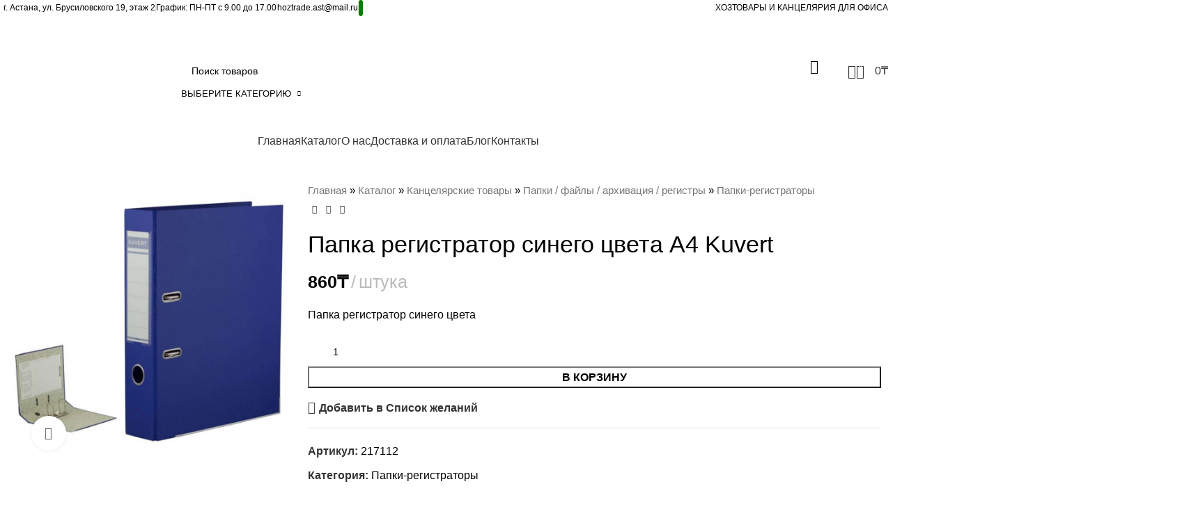

--- FILE ---
content_type: text/html; charset=UTF-8
request_url: https://hoztrade.kz/product/papka-registrator-sinego-tsveta-a4-kuvert/
body_size: 55074
content:
<!DOCTYPE html> <html lang="ru-RU"> <head><meta charset="UTF-8"><script>if(navigator.userAgent.match(/MSIE|Internet Explorer/i)||navigator.userAgent.match(/Trident\/7\..*?rv:11/i)){var href=document.location.href;if(!href.match(/[?&]nowprocket/)){if(href.indexOf("?")==-1){if(href.indexOf("#")==-1){document.location.href=href+"?nowprocket=1"}else{document.location.href=href.replace("#","?nowprocket=1#")}}else{if(href.indexOf("#")==-1){document.location.href=href+"&nowprocket=1"}else{document.location.href=href.replace("#","&nowprocket=1#")}}}}</script><script>class RocketLazyLoadScripts{constructor(){this.triggerEvents=["keydown","mousedown","mousemove","touchmove","touchstart","touchend","wheel"],this.userEventHandler=this._triggerListener.bind(this),this.touchStartHandler=this._onTouchStart.bind(this),this.touchMoveHandler=this._onTouchMove.bind(this),this.touchEndHandler=this._onTouchEnd.bind(this),this.clickHandler=this._onClick.bind(this),this.interceptedClicks=[],window.addEventListener("pageshow",(e=>{this.persisted=e.persisted})),window.addEventListener("DOMContentLoaded",(()=>{this._preconnect3rdParties()})),this.delayedScripts={normal:[],async:[],defer:[]},this.allJQueries=[]}_addUserInteractionListener(e){document.hidden?e._triggerListener():(this.triggerEvents.forEach((t=>window.addEventListener(t,e.userEventHandler,{passive:!0}))),window.addEventListener("touchstart",e.touchStartHandler,{passive:!0}),window.addEventListener("mousedown",e.touchStartHandler),document.addEventListener("visibilitychange",e.userEventHandler))}_removeUserInteractionListener(){this.triggerEvents.forEach((e=>window.removeEventListener(e,this.userEventHandler,{passive:!0}))),document.removeEventListener("visibilitychange",this.userEventHandler)}_onTouchStart(e){"HTML"!==e.target.tagName&&(window.addEventListener("touchend",this.touchEndHandler),window.addEventListener("mouseup",this.touchEndHandler),window.addEventListener("touchmove",this.touchMoveHandler,{passive:!0}),window.addEventListener("mousemove",this.touchMoveHandler),e.target.addEventListener("click",this.clickHandler),this._renameDOMAttribute(e.target,"onclick","rocket-onclick"))}_onTouchMove(e){window.removeEventListener("touchend",this.touchEndHandler),window.removeEventListener("mouseup",this.touchEndHandler),window.removeEventListener("touchmove",this.touchMoveHandler,{passive:!0}),window.removeEventListener("mousemove",this.touchMoveHandler),e.target.removeEventListener("click",this.clickHandler),this._renameDOMAttribute(e.target,"rocket-onclick","onclick")}_onTouchEnd(e){window.removeEventListener("touchend",this.touchEndHandler),window.removeEventListener("mouseup",this.touchEndHandler),window.removeEventListener("touchmove",this.touchMoveHandler,{passive:!0}),window.removeEventListener("mousemove",this.touchMoveHandler)}_onClick(e){e.target.removeEventListener("click",this.clickHandler),this._renameDOMAttribute(e.target,"rocket-onclick","onclick"),this.interceptedClicks.push(e),e.preventDefault(),e.stopPropagation(),e.stopImmediatePropagation()}_replayClicks(){window.removeEventListener("touchstart",this.touchStartHandler,{passive:!0}),window.removeEventListener("mousedown",this.touchStartHandler),this.interceptedClicks.forEach((e=>{e.target.dispatchEvent(new MouseEvent("click",{view:e.view,bubbles:!0,cancelable:!0}))}))}_renameDOMAttribute(e,t,n){e.hasAttribute&&e.hasAttribute(t)&&(event.target.setAttribute(n,event.target.getAttribute(t)),event.target.removeAttribute(t))}_triggerListener(){this._removeUserInteractionListener(this),"loading"===document.readyState?document.addEventListener("DOMContentLoaded",this._loadEverythingNow.bind(this)):this._loadEverythingNow()}_preconnect3rdParties(){let e=[];document.querySelectorAll("script[type=rocketlazyloadscript]").forEach((t=>{if(t.hasAttribute("src")){const n=new URL(t.src).origin;n!==location.origin&&e.push({src:n,crossOrigin:t.crossOrigin||"module"===t.getAttribute("data-rocket-type")})}})),e=[...new Map(e.map((e=>[JSON.stringify(e),e]))).values()],this._batchInjectResourceHints(e,"preconnect")}async _loadEverythingNow(){this.lastBreath=Date.now(),this._delayEventListeners(),this._delayJQueryReady(this),this._handleDocumentWrite(),this._registerAllDelayedScripts(),this._preloadAllScripts(),await this._loadScriptsFromList(this.delayedScripts.normal),await this._loadScriptsFromList(this.delayedScripts.defer),await this._loadScriptsFromList(this.delayedScripts.async);try{await this._triggerDOMContentLoaded(),await this._triggerWindowLoad()}catch(e){}window.dispatchEvent(new Event("rocket-allScriptsLoaded")),this._replayClicks()}_registerAllDelayedScripts(){document.querySelectorAll("script[type=rocketlazyloadscript]").forEach((e=>{e.hasAttribute("src")?e.hasAttribute("async")&&!1!==e.async?this.delayedScripts.async.push(e):e.hasAttribute("defer")&&!1!==e.defer||"module"===e.getAttribute("data-rocket-type")?this.delayedScripts.defer.push(e):this.delayedScripts.normal.push(e):this.delayedScripts.normal.push(e)}))}async _transformScript(e){return await this._littleBreath(),new Promise((t=>{const n=document.createElement("script");[...e.attributes].forEach((e=>{let t=e.nodeName;"type"!==t&&("data-rocket-type"===t&&(t="type"),n.setAttribute(t,e.nodeValue))})),e.hasAttribute("src")?(n.addEventListener("load",t),n.addEventListener("error",t)):(n.text=e.text,t());try{e.parentNode.replaceChild(n,e)}catch(e){t()}}))}async _loadScriptsFromList(e){const t=e.shift();return t?(await this._transformScript(t),this._loadScriptsFromList(e)):Promise.resolve()}_preloadAllScripts(){this._batchInjectResourceHints([...this.delayedScripts.normal,...this.delayedScripts.defer,...this.delayedScripts.async],"preload")}_batchInjectResourceHints(e,t){var n=document.createDocumentFragment();e.forEach((e=>{if(e.src){const i=document.createElement("link");i.href=e.src,i.rel=t,"preconnect"!==t&&(i.as="script"),e.getAttribute&&"module"===e.getAttribute("data-rocket-type")&&(i.crossOrigin=!0),e.crossOrigin&&(i.crossOrigin=e.crossOrigin),n.appendChild(i)}})),document.head.appendChild(n)}_delayEventListeners(){let e={};function t(t,n){!function(t){function n(n){return e[t].eventsToRewrite.indexOf(n)>=0?"rocket-"+n:n}e[t]||(e[t]={originalFunctions:{add:t.addEventListener,remove:t.removeEventListener},eventsToRewrite:[]},t.addEventListener=function(){arguments[0]=n(arguments[0]),e[t].originalFunctions.add.apply(t,arguments)},t.removeEventListener=function(){arguments[0]=n(arguments[0]),e[t].originalFunctions.remove.apply(t,arguments)})}(t),e[t].eventsToRewrite.push(n)}function n(e,t){let n=e[t];Object.defineProperty(e,t,{get:()=>n||function(){},set(i){e["rocket"+t]=n=i}})}t(document,"DOMContentLoaded"),t(window,"DOMContentLoaded"),t(window,"load"),t(window,"pageshow"),t(document,"readystatechange"),n(document,"onreadystatechange"),n(window,"onload"),n(window,"onpageshow")}_delayJQueryReady(e){let t=window.jQuery;Object.defineProperty(window,"jQuery",{get:()=>t,set(n){if(n&&n.fn&&!e.allJQueries.includes(n)){n.fn.ready=n.fn.init.prototype.ready=function(t){e.domReadyFired?t.bind(document)(n):document.addEventListener("rocket-DOMContentLoaded",(()=>t.bind(document)(n)))};const t=n.fn.on;n.fn.on=n.fn.init.prototype.on=function(){if(this[0]===window){function e(e){return e.split(" ").map((e=>"load"===e||0===e.indexOf("load.")?"rocket-jquery-load":e)).join(" ")}"string"==typeof arguments[0]||arguments[0]instanceof String?arguments[0]=e(arguments[0]):"object"==typeof arguments[0]&&Object.keys(arguments[0]).forEach((t=>{delete Object.assign(arguments[0],{[e(t)]:arguments[0][t]})[t]}))}return t.apply(this,arguments),this},e.allJQueries.push(n)}t=n}})}async _triggerDOMContentLoaded(){this.domReadyFired=!0,await this._littleBreath(),document.dispatchEvent(new Event("rocket-DOMContentLoaded")),await this._littleBreath(),window.dispatchEvent(new Event("rocket-DOMContentLoaded")),await this._littleBreath(),document.dispatchEvent(new Event("rocket-readystatechange")),await this._littleBreath(),document.rocketonreadystatechange&&document.rocketonreadystatechange()}async _triggerWindowLoad(){await this._littleBreath(),window.dispatchEvent(new Event("rocket-load")),await this._littleBreath(),window.rocketonload&&window.rocketonload(),await this._littleBreath(),this.allJQueries.forEach((e=>e(window).trigger("rocket-jquery-load"))),await this._littleBreath();const e=new Event("rocket-pageshow");e.persisted=this.persisted,window.dispatchEvent(e),await this._littleBreath(),window.rocketonpageshow&&window.rocketonpageshow({persisted:this.persisted})}_handleDocumentWrite(){const e=new Map;document.write=document.writeln=function(t){const n=document.currentScript,i=document.createRange(),r=n.parentElement;let o=e.get(n);void 0===o&&(o=n.nextSibling,e.set(n,o));const s=document.createDocumentFragment();i.setStart(s,0),s.appendChild(i.createContextualFragment(t)),r.insertBefore(s,o)}}async _littleBreath(){Date.now()-this.lastBreath>45&&(await this._requestAnimFrame(),this.lastBreath=Date.now())}async _requestAnimFrame(){return document.hidden?new Promise((e=>setTimeout(e))):new Promise((e=>requestAnimationFrame(e)))}static run(){const e=new RocketLazyLoadScripts;e._addUserInteractionListener(e)}}RocketLazyLoadScripts.run();</script>  <link rel="profile" href="https://gmpg.org/xfn/11"> <link rel="pingback" href="https://hoztrade.kz/xmlrpc.php"> <meta name='robots' content='index, follow, max-image-preview:large, max-snippet:-1, max-video-preview:-1'/> <!-- This site is optimized with the Yoast SEO plugin v26.6 - https://yoast.com/wordpress/plugins/seo/ --> <title>Папка регистратор синего цвета А4 Kuvert купить в Астане - оптом и розницу</title><style id="rocket-critical-css">.fa{font-family:var(--fa-style-family,"Font Awesome 6 Free");font-weight:var(--fa-style,900)}.fa,.fa-brands,.fa-solid{-moz-osx-font-smoothing:grayscale;-webkit-font-smoothing:antialiased;display:var(--fa-display,inline-block);font-style:normal;font-variant:normal;line-height:1;text-rendering:auto}.fa-shake{-webkit-animation-name:fa-shake;animation-name:fa-shake;-webkit-animation-duration:var(--fa-animation-duration,1s);animation-duration:var(--fa-animation-duration,1s);-webkit-animation-iteration-count:var(--fa-animation-iteration-count,infinite);animation-iteration-count:var(--fa-animation-iteration-count,infinite);-webkit-animation-timing-function:var(--fa-animation-timing,linear);animation-timing-function:var(--fa-animation-timing,linear)}.fa-shake{-webkit-animation-delay:var(--fa-animation-delay,0);animation-delay:var(--fa-animation-delay,0);-webkit-animation-direction:var(--fa-animation-direction,normal);animation-direction:var(--fa-animation-direction,normal)}@media (prefers-reduced-motion:reduce){.fa-shake{-webkit-animation-delay:-1ms;animation-delay:-1ms;-webkit-animation-duration:1ms;animation-duration:1ms;-webkit-animation-iteration-count:1;animation-iteration-count:1}}@-webkit-keyframes fa-shake{0%{-webkit-transform:rotate(-15deg);transform:rotate(-15deg)}4%{-webkit-transform:rotate(15deg);transform:rotate(15deg)}8%,24%{-webkit-transform:rotate(-18deg);transform:rotate(-18deg)}12%,28%{-webkit-transform:rotate(18deg);transform:rotate(18deg)}16%{-webkit-transform:rotate(-22deg);transform:rotate(-22deg)}20%{-webkit-transform:rotate(22deg);transform:rotate(22deg)}32%{-webkit-transform:rotate(-12deg);transform:rotate(-12deg)}36%{-webkit-transform:rotate(12deg);transform:rotate(12deg)}40%,to{-webkit-transform:rotate(0deg);transform:rotate(0deg)}}@keyframes fa-shake{0%{-webkit-transform:rotate(-15deg);transform:rotate(-15deg)}4%{-webkit-transform:rotate(15deg);transform:rotate(15deg)}8%,24%{-webkit-transform:rotate(-18deg);transform:rotate(-18deg)}12%,28%{-webkit-transform:rotate(18deg);transform:rotate(18deg)}16%{-webkit-transform:rotate(-22deg);transform:rotate(-22deg)}20%{-webkit-transform:rotate(22deg);transform:rotate(22deg)}32%{-webkit-transform:rotate(-12deg);transform:rotate(-12deg)}36%{-webkit-transform:rotate(12deg);transform:rotate(12deg)}40%,to{-webkit-transform:rotate(0deg);transform:rotate(0deg)}}.fa-envelope:before{content:"\f0e0"}.fa-phone:before{content:"\f095"}:host,:root{--fa-font-brands:normal 400 1em/1 "Font Awesome 6 Brands"}@font-face{font-family:"Font Awesome 6 Brands";font-style:normal;font-weight:400;font-display:swap;src:url(https://hoztrade.kz/wp-content/plugins/contact-us-button/assets/font-awesome-6.1.1/webfonts/fa-brands-400.woff2) format("woff2"),url(https://hoztrade.kz/wp-content/plugins/contact-us-button/assets/font-awesome-6.1.1/webfonts/fa-brands-400.ttf) format("truetype")}.fa-brands{font-family:"Font Awesome 6 Brands";font-weight:400}.fa-whatsapp:before{content:"\f232"}:host,:root{--fa-font-regular:normal 400 1em/1 "Font Awesome 6 Free"}@font-face{font-family:"Font Awesome 6 Free";font-style:normal;font-weight:400;font-display:swap;src:url(https://hoztrade.kz/wp-content/plugins/contact-us-button/assets/font-awesome-6.1.1/webfonts/fa-regular-400.woff2) format("woff2"),url(https://hoztrade.kz/wp-content/plugins/contact-us-button/assets/font-awesome-6.1.1/webfonts/fa-regular-400.ttf) format("truetype")}:host,:root{--fa-font-solid:normal 900 1em/1 "Font Awesome 6 Free"}@font-face{font-family:"Font Awesome 6 Free";font-style:normal;font-weight:900;font-display:swap;src:url(https://hoztrade.kz/wp-content/plugins/contact-us-button/assets/font-awesome-6.1.1/webfonts/fa-solid-900.woff2) format("woff2"),url(https://hoztrade.kz/wp-content/plugins/contact-us-button/assets/font-awesome-6.1.1/webfonts/fa-solid-900.ttf) format("truetype")}.fa-solid{font-family:"Font Awesome 6 Free";font-weight:900}.cubp-social-buttons .cubp-social-button{text-decoration:none}.cubp-social-buttons{display:grid;position:fixed;right:6rem;bottom:10rem;z-index:999999999999}.cubp-first-social-button{position:fixed;right:6rem;bottom:5rem;z-index:999999999999;display:inline-block;font-size:28px;color:#fff;width:50px;height:50px;line-height:50px;margin:0 3px;text-align:center;overflow:hidden;opacity:.99;border-radius:28%;box-shadow:0 0 30px 0 rgba(0,0,0,0.05)}.cubp-social-button{text-decoration:none;display:none;background-color:#fff;width:50px;height:50px;align-items:center;justify-content:center;margin:3px 3px;text-align:center;position:relative;overflow:hidden;opacity:.99;border-radius:28%;box-shadow:0 0 30px 0 rgba(0,0,0,0.2)}.cubp-social-button:before{content:'';background-color:#000;width:120%;height:120%;position:absolute;top:90%;left:-110%;-webkit-transform:rotate(45deg);transform:rotate(45deg)}.cubp-social-button i{font-size:28px;vertical-align:middle;-webkit-transform:scale(0.8);transform:scale(0.8)}@media (min-width:421px) and (max-width:767px){.cubp-social-buttons{right:3rem;bottom:10rem}.cubp-first-social-button{right:3rem;bottom:5rem}}@media (max-width:420px){.cubp-social-buttons{right:3rem;bottom:10rem}.cubp-first-social-button{right:3rem;bottom:5rem}}.container,.container-fluid{width:100%;padding-right:15px;padding-left:15px;margin-right:auto;margin-left:auto}.row{display:flex;flex-wrap:wrap;margin-right:-15px;margin-left:-15px}.col-12,.col-lg-12,.col-lg-4,.col-lg-8,.col-md-12,.col-md-6{position:relative;width:100%;min-height:1px;padding-right:15px;padding-left:15px}.col-12{flex:0 0 100%;max-width:100%}@media (min-width:769px){.col-md-6{flex:0 0 50%;max-width:50%}.col-md-12{flex:0 0 100%;max-width:100%}}@media (min-width:1025px){.col-lg-4{flex:0 0 33.333333%;max-width:33.333333%}.col-lg-8{flex:0 0 66.666667%;max-width:66.666667%}.col-lg-12{flex:0 0 100%;max-width:100%}}.align-items-start{align-items:flex-start!important}:root{--wd-text-line-height:1.6;--wd-brd-radius:.001px;--wd-form-height:42px;--wd-form-color:inherit;--wd-form-placeholder-color:inherit;--wd-form-bg:transparent;--wd-form-brd-color:rgba(0,0,0,0.1);--wd-form-brd-color-focus:rgba(0,0,0,0.15);--wd-form-chevron:url([data-uri]);--btn-height:42px;--btn-transform:uppercase;--btn-font-weight:600;--btn-font-family:inherit;--btn-font-style:unset;--wd-main-bgcolor:#fff;--wd-scroll-w:.001px;--wd-admin-bar-h:.001px;--wd-tags-mb:20px;--wd-block-spacing:20px;--wd-header-banner-mt:.001px;--wd-sticky-nav-w:.001px;--color-white:#fff;--color-gray-100:#f7f7f7;--color-gray-200:#f1f1f1;--color-gray-300:#bbb;--color-gray-400:#a5a5a5;--color-gray-500:#777;--color-gray-600:#666;--color-gray-700:#555;--color-gray-800:#333;--color-gray-900:#242424;--bgcolor-black-rgb:0,0,0;--bgcolor-white-rgb:255,255,255;--bgcolor-white:#fff;--bgcolor-gray-100:#f7f7f7;--bgcolor-gray-200:#f7f7f7;--bgcolor-gray-300:#f1f1f1;--bgcolor-gray-400:rgba(187,187,187,0.4);--brdcolor-gray-200:rgba(0,0,0,0.075);--brdcolor-gray-300:rgba(0,0,0,0.105);--brdcolor-gray-400:rgba(0,0,0,0.12);--brdcolor-gray-500:rgba(0,0,0,0.2)}html,body,div,span,h1,h2,p,a,img,strong,i,ul,li,form,label,table,tbody,tr,th,td,figure,header{margin:0;padding:0;border:0;vertical-align:baseline;font:inherit;font-size:100%}*,*:before,*:after{-webkit-box-sizing:border-box;-moz-box-sizing:border-box;box-sizing:border-box}html{line-height:1;-webkit-text-size-adjust:100%;font-family:sans-serif;overflow-x:hidden}ul{list-style:none;margin-bottom:var(--list-mb);padding-left:var(--li-pl);--list-mb:20px;--li-mb:10px;--li-pl:17px}th,td{vertical-align:middle;text-align:left}a img{border:none}figure,header{display:block}a,button,input{touch-action:manipulation}button,input{margin:0;color:inherit;font:inherit}button{overflow:visible}button,html input[type="button"]{-webkit-appearance:button}button::-moz-focus-inner,input::-moz-focus-inner{padding:0;border:0;padding:0;border:0}body{margin:0;background-color:#fff;color:var(--wd-text-color);text-rendering:optimizeLegibility;font-weight:var(--wd-text-font-weight);font-style:var(--wd-text-font-style);font-size:var(--wd-text-font-size);font-family:var(--wd-text-font);-webkit-font-smoothing:antialiased;-moz-osx-font-smoothing:grayscale;line-height:var(--wd-text-line-height);--wd-header-h:calc(var(--wd-top-bar-h) + var(--wd-header-general-h) + var(--wd-header-bottom-h));--wd-header-sticky-h:calc(var(--wd-top-bar-sticky-h) + var(--wd-header-general-sticky-h) + var(--wd-header-bottom-sticky-h) + var(--wd-header-clone-h))}@supports (overflow:clip){body{overflow:clip}}p{margin-bottom:var(--wd-tags-mb)}a{color:var(--wd-link-color);text-decoration:none}label{display:block;margin-bottom:5px;color:var(--wd-title-color);vertical-align:middle;font-weight:400}strong{font-weight:600}img{max-width:100%;height:auto;border:0;vertical-align:middle}h1{font-size:28px}h2{font-size:24px}h1,h2{display:block;margin-bottom:var(--wd-tags-mb);color:var(--wd-title-color);text-transform:var(--wd-title-transform);font-weight:var(--wd-title-font-weight);font-style:var(--wd-title-font-style);font-family:var(--wd-title-font);line-height:1.4}.wd-entities-title{display:block;color:var(--wd-entities-title-color);word-wrap:break-word;font-weight:var(--wd-entities-title-font-weight);font-style:var(--wd-entities-title-font-style);font-family:var(--wd-entities-title-font);text-transform:var(--wd-entities-title-transform);line-height:1.4}li{margin-bottom:var(--li-mb)}li:last-child{margin-bottom:0}li>ul{margin-top:var(--li-mb);margin-bottom:0}ul{list-style:disc}.wd-sub-menu,.wd-sub-menu ul,.wd-nav{list-style:none;--li-pl:0}.wd-sub-menu,.wd-sub-menu ul,.wd-nav{--list-mb:0;--li-mb:0}.text-center{--content-align:center;--text-align:center;text-align:center}.text-left{--text-align:left;text-align:left;--content-align:flex-start}.color-scheme-dark{--color-white:#fff;--color-gray-100:#f7f7f7;--color-gray-200:#f1f1f1;--color-gray-300:#bbb;--color-gray-400:#a5a5a5;--color-gray-500:#777;--color-gray-600:#666;--color-gray-700:#555;--color-gray-800:#333;--color-gray-900:#242424;--bgcolor-black-rgb:0,0,0;--bgcolor-white-rgb:255,255,255;--bgcolor-white:#fff;--bgcolor-gray-100:#f7f7f7;--bgcolor-gray-200:#f7f7f7;--bgcolor-gray-300:#f1f1f1;--bgcolor-gray-400:rgba(187,187,187,0.4);--brdcolor-gray-200:rgba(0,0,0,0.075);--brdcolor-gray-300:rgba(0,0,0,0.105);--brdcolor-gray-400:rgba(0,0,0,0.12);--brdcolor-gray-500:rgba(0,0,0,0.2);--wd-text-color:#777;--wd-title-color:#242424;--wd-entities-title-color:#333;--wd-entities-title-color-hover:rgba(51,51,51,0.65);--wd-link-color:#333;--wd-link-color-hover:#242424;--wd-form-brd-color:rgba(0,0,0,0.1);--wd-form-brd-color-focus:rgba(0,0,0,0.15);--wd-form-placeholder-color:#777;color:var(--wd-text-color)}.set-mb-l{--margin-bottom:20px}.set-mb-l>*{margin-bottom:var(--margin-bottom)}.set-cont-mb-s{--wd-tags-mb:10px}.reset-last-child>*:last-child{margin-bottom:0}table{margin-bottom:35px;width:100%;border-spacing:0;border-collapse:collapse;line-height:1.4}table th{padding:15px 10px;border-bottom:2px solid var(--brdcolor-gray-200);color:var(--wd-title-color);text-transform:uppercase;font-weight:var(--wd-title-font-weight);font-style:var(--wd-title-font-style);font-size:16px;font-family:var(--wd-title-font)}table td{padding:15px 12px;border-bottom:1px solid var(--brdcolor-gray-300)}input[type='number'],input[type='text']{-webkit-appearance:none;-moz-appearance:none;appearance:none}input[type='number'],input[type='text']{padding:0 15px;max-width:100%;width:100%;height:var(--wd-form-height);border:var(--wd-form-brd-width) solid var(--wd-form-brd-color);border-radius:var(--wd-form-brd-radius);background-color:var(--wd-form-bg);box-shadow:none;color:var(--wd-form-color);vertical-align:middle;font-size:14px}::-webkit-input-placeholder{color:var(--wd-form-placeholder-color)}::-moz-placeholder{color:var(--wd-form-placeholder-color)}:-moz-placeholder{color:var(--wd-form-placeholder-color)}input[type="number"]{padding:0;text-align:center}input[type="number"]::-webkit-inner-spin-button,input[type="number"]::-webkit-outer-spin-button{height:auto}input:-webkit-autofill{border-color:var(--wd-form-brd-color);-webkit-box-shadow:0 0 0 1000px var(--wd-form-bg) inset;-webkit-text-fill-color:var(--wd-form-color)}.wd-scroll-content{overflow:hidden;overflow-y:auto;-webkit-overflow-scrolling:touch;max-height:50vh;scrollbar-width:thin}.wd-dropdown{position:absolute;top:100%;left:0;z-index:380;margin-top:15px;margin-right:0;margin-left:calc(var(--nav-gap, .001px) / 2 * -1);background-color:var(--bgcolor-white);background-position:bottom right;background-clip:border-box;background-repeat:no-repeat;box-shadow:0 0 3px rgba(0,0,0,0.15);text-align:left;border-radius:var(--wd-brd-radius);visibility:hidden;opacity:0;transform:translateY(15px) translateZ(0)}.wd-dropdown:after{content:"";position:absolute;inset-inline:0;bottom:100%;height:15px}.wd-dropdown-menu{min-height:min(var(--wd-dropdown-height),var(--wd-content-h, var(--wd-dropdown-height)));width:var(--wd-dropdown-width);background-image:var(--wd-dropdown-bg-img)}.wd-dropdown-menu.wd-design-default{padding:12px 20px;--wd-dropdown-width:220px}.wd-sub-menu{--sub-menu-color:#848484;--sub-menu-color-hover:var(--wd-primary-color)}.wd-sub-menu li{position:relative}.wd-sub-menu li>a{position:relative;display:flex;align-items:center;padding-top:8px;padding-bottom:8px;color:var(--sub-menu-color);font-size:14px;line-height:1.3}.wd-nav{--nav-gap:20px;display:inline-flex;flex-wrap:wrap;justify-content:var(--text-align);text-align:left;gap:1px var(--nav-gap)}.wd-nav>li{position:relative}.wd-nav>li>a{position:relative;display:flex;align-items:center;flex-direction:row;text-transform:uppercase;font-weight:600;font-size:13px;line-height:1.2}.wd-nav.wd-gap-m{--nav-gap:30px}.wd-nav[class*="wd-style-"]{--nav-color:#333;--nav-color-hover:rgba(51,51,51,0.7);--nav-color-active:rgba(51,51,51,0.7);--nav-chevron-color:rgba(82, 82, 82, .45)}.wd-nav[class*="wd-style-"]>li>a{color:var(--nav-color)}.wd-nav.wd-style-separated>li{align-items:center}.wd-nav.wd-style-separated>li:not(:last-child):after{height:18px}.wd-nav[class*="wd-style-underline"] .nav-link-text{position:relative;display:inline-block;padding-block:1px;line-height:1.2}.wd-nav[class*="wd-style-underline"] .nav-link-text:after{content:'';position:absolute;top:100%;left:0;width:0;height:2px;background-color:var(--wd-primary-color)}.wd-action-btn{display:inline-flex;vertical-align:middle;--action-btn-color:var(--color-gray-800);--action-btn-hover-color:var(--color-gray-500)}.wd-action-btn>a{display:inline-flex;align-items:center;justify-content:center;color:var(--action-btn-color)}.wd-action-btn>a:before{font-family:"woodmart-font"}.wd-action-btn>a:after{position:absolute;top:calc(50% - .5em);left:0;opacity:0;content:"";display:inline-block;width:1em;height:1em;border:1px solid rgba(0,0,0,0);border-left-color:var(--color-gray-900);border-radius:50%;vertical-align:middle}.wd-action-btn.wd-style-text>a{position:relative;font-weight:600;line-height:1}.wd-action-btn.wd-style-text>a:before{margin-inline-end:.3em;font-size:110%;font-weight:400}.wd-wishlist-icon>a:before{content:"\f106"}.website-wrapper{position:relative;background-color:var(--wd-main-bgcolor)}.main-page-wrapper{margin-top:-40px;padding-top:40px;min-height:50vh;background-color:var(--wd-main-bgcolor)}.site-content{margin-bottom:40px}.container{max-width:var(--wd-container-w)}@media (min-width:1025px){.wd-scroll{--scrollbar-track-bg:rgba(0,0,0,0.05);--scrollbar-thumb-bg:rgba(0,0,0,0.12)}.wd-scroll ::-webkit-scrollbar{width:5px}.wd-scroll ::-webkit-scrollbar-track{background-color:var(--scrollbar-track-bg)}.wd-scroll ::-webkit-scrollbar-thumb{background-color:var(--scrollbar-thumb-bg)}}@media (max-width:1024px){@supports not (overflow:clip){body{overflow:hidden}}}.wd-breadcrumbs{vertical-align:middle}.yoast-breadcrumb a{color:var(--color-gray-500)}.yoast-breadcrumb .breadcrumb_last{margin-inline-end:8px;font-weight:600}.yoast-breadcrumb .breadcrumb_last:last-child{margin-inline-end:0}.amount{color:var(--wd-primary-color);font-weight:600}.price{color:var(--wd-primary-color)}.price .amount{font-size:inherit}.woocommerce-notices-wrapper:empty{display:none}[class*="screen-reader"]{position:absolute!important;clip:rect(1px,1px,1px,1px)}.single_add_to_cart_button{border-radius:var(--btn-accented-brd-radius);color:var(--btn-accented-color);box-shadow:var(--btn-accented-box-shadow);background-color:var(--btn-accented-bgcolor);text-transform:var(--btn-accented-transform, var(--btn-transform));font-weight:var(--btn-accented-font-weight, var(--btn-font-weight));font-family:var(--btn-accented-font-family, var(--btn-font-family));font-style:var(--btn-accented-font-style, var(--btn-font-style))}form.cart{display:flex;flex-wrap:wrap;gap:10px;justify-content:var(--content-align)}form.cart>*{flex:1 1 100%}.single_add_to_cart_button:before{content:"";position:absolute;inset:0;opacity:0;z-index:1;border-radius:inherit;background-color:inherit;box-shadow:inherit}.single_add_to_cart_button:after{position:absolute;top:calc(50% - 9px);inset-inline-start:calc(50% - 9px);opacity:0;z-index:2;content:"";display:inline-block;width:18px;height:18px;border:1px solid rgba(0,0,0,0);border-left-color:currentColor;border-radius:50%;vertical-align:middle}div.quantity{display:inline-flex;vertical-align:top;white-space:nowrap;font-size:0}div.quantity input[type=number]::-webkit-inner-spin-button,div.quantity input[type=number]::-webkit-outer-spin-button,div.quantity input[type="number"]{margin:0;-webkit-appearance:none;-moz-appearance:none;appearance:none}div.quantity input[type="number"]{width:30px;border-radius:0;border-right:none;border-left:none}div.quantity input[type="button"]{padding:0 5px;min-width:25px;min-height:unset;height:42px;border:var(--wd-form-brd-width) solid var(--wd-form-brd-color);background:var(--wd-form-bg);box-shadow:none}div.quantity .minus{border-start-start-radius:var(--wd-form-brd-radius);border-end-start-radius:var(--wd-form-brd-radius)}div.quantity .plus{border-start-end-radius:var(--wd-form-brd-radius);border-end-end-radius:var(--wd-form-brd-radius)}.product_meta>span{display:block}.product_meta>span:not(:last-child){margin-bottom:10px}.product_meta a{color:var(--wd-text-color)}.product_meta .meta-label{color:var(--color-gray-800);font-weight:600}.product_title{font-size:34px;line-height:1.2;--page-title-display:block}@media (max-width:1024px){.product_title{font-size:24px}}@media (max-width:768.98px){.product_title{font-size:20px}}.shop_attributes{margin-bottom:0;overflow:hidden;--wd-attr-v-gap:30px;--wd-attr-h-gap:30px;--wd-attr-col:1;--wd-attr-brd-width:1px;--wd-attr-brd-style:solid;--wd-attr-brd-color:var(--brdcolor-gray-300);--wd-attr-img-width:24px}.shop_attributes tbody{display:grid;grid-template-columns:repeat(var(--wd-attr-col),1fr);margin-bottom:calc(-1 * (var(--wd-attr-v-gap) + var(--wd-attr-brd-width)));column-gap:var(--wd-attr-h-gap)}.shop_attributes tr{display:flex;align-items:center;justify-content:space-between;padding-bottom:calc(var(--wd-attr-v-gap) / 2);margin-bottom:calc(var(--wd-attr-v-gap) / 2);border-bottom:var(--wd-attr-brd-width) var(--wd-attr-brd-style) var(--wd-attr-brd-color)}.shop_attributes th{flex:0 0 auto;font-family:var(--wd-text-font);margin-right:20px}.shop_attributes td{text-align:right}.shop_attributes p{margin-bottom:0}.shop_attributes span{vertical-align:middle}@font-face{font-display:swap;font-weight:normal;font-style:normal;font-family:"woodmart-font";src:url("//hoztrade.kz/wp-content/themes/template/fonts/woodmart-font-1-400.woff2?v=7.3.1") format("woff2")}:root{--wd-text-font:"Lato", Arial, Helvetica, sans-serif;--wd-text-font-weight:400;--wd-text-color:rgb(0,0,0);--wd-text-font-size:14px}:root{--wd-title-font:"Ubuntu", Arial, Helvetica, sans-serif;--wd-title-font-weight:700;--wd-title-color:#242424}:root{--wd-entities-title-font:"Ubuntu", Arial, Helvetica, sans-serif;--wd-entities-title-font-weight:500;--wd-entities-title-color:#333333;--wd-entities-title-color-hover:rgb(51 51 51 / 65%)}:root{--wd-alternative-font:"Lato", Arial, Helvetica, sans-serif}:root{--wd-widget-title-font:"Ubuntu", Arial, Helvetica, sans-serif;--wd-widget-title-font-weight:700;--wd-widget-title-transform:uppercase;--wd-widget-title-color:#333;--wd-widget-title-font-size:16px}:root{--wd-header-el-font:"Lato", Arial, Helvetica, sans-serif;--wd-header-el-font-weight:700;--wd-header-el-transform:uppercase;--wd-header-el-font-size:13px}:root{--wd-primary-color:rgb(219,51,64)}:root{--wd-alternative-color:#fbbc34}:root{--wd-link-color:#333333;--wd-link-color-hover:#242424}:root{--btn-default-bgcolor:#f7f7f7}:root{--btn-default-bgcolor-hover:#efefef}:root{--btn-accented-bgcolor:rgb(217,49,67)}:root{--btn-accented-bgcolor-hover:rgb(196,45,60)}:root{--notices-success-bg:#459647}:root{--notices-success-color:#fff}:root{--notices-warning-bg:#E0B252}:root{--notices-warning-color:#fff}:root{--wd-form-brd-radius:0px;--wd-form-brd-width:2px;--btn-default-color:#333;--btn-default-color-hover:#333;--btn-accented-color:#fff;--btn-accented-color-hover:#fff;--btn-default-brd-radius:0px;--btn-default-box-shadow:none;--btn-default-box-shadow-hover:none;--btn-default-box-shadow-active:none;--btn-default-bottom:0px;--btn-accented-bottom-active:-1px;--btn-accented-brd-radius:0px;--btn-accented-box-shadow:inset 0 -2px 0 rgba(0, 0, 0, .15);--btn-accented-box-shadow-hover:inset 0 -2px 0 rgba(0, 0, 0, .15);--wd-brd-radius:0px}:root{--wd-container-w:1222px}</style> <meta name="description" content="Папка регистратор синего цвета А4 Kuvert купить по оптовым ценам в Астане с доставкой по Казахстану - Hoztrade"/> <link rel="canonical" href="https://hoztrade.kz/product/papka-registrator-sinego-tsveta-a4-kuvert/"/> <meta property="og:locale" content="ru_RU"/> <meta property="og:type" content="article"/> <meta property="og:title" content="Папка регистратор синего цвета А4 Kuvert купить в Астане - оптом и розницу"/> <meta property="og:description" content="Папка регистратор синего цвета А4 Kuvert купить по оптовым ценам в Астане с доставкой по Казахстану - Hoztrade"/> <meta property="og:url" content="https://hoztrade.kz/product/papka-registrator-sinego-tsveta-a4-kuvert/"/> <meta property="og:site_name" content="Hoztrade"/> <meta property="article:modified_time" content="2026-01-05T11:17:18+00:00"/> <meta property="og:image" content="https://hoztrade.kz/files/papka-registrator.jpg"/> <meta property="og:image:width" content="450"/> <meta property="og:image:height" content="450"/> <meta property="og:image:type" content="image/jpeg"/> <meta name="twitter:card" content="summary_large_image"/> <meta name="twitter:label1" content="Примерное время для чтения"/> <meta name="twitter:data1" content="1 минута"/> <script type="application/ld+json" class="yoast-schema-graph">{"@context":"https://schema.org","@graph":[{"@type":"WebPage","@id":"https://hoztrade.kz/product/papka-registrator-sinego-tsveta-a4-kuvert/","url":"https://hoztrade.kz/product/papka-registrator-sinego-tsveta-a4-kuvert/","name":"Папка регистратор синего цвета А4 Kuvert купить в Астане - оптом и розницу","isPartOf":{"@id":"https://hoztrade.kz/#website"},"primaryImageOfPage":{"@id":"https://hoztrade.kz/product/papka-registrator-sinego-tsveta-a4-kuvert/#primaryimage"},"image":{"@id":"https://hoztrade.kz/product/papka-registrator-sinego-tsveta-a4-kuvert/#primaryimage"},"thumbnailUrl":"https://hoztrade.kz/files/papka-registrator.jpg","datePublished":"2024-01-30T05:44:55+00:00","dateModified":"2026-01-05T11:17:18+00:00","description":"Папка регистратор синего цвета А4 Kuvert купить по оптовым ценам в Астане с доставкой по Казахстану - Hoztrade","breadcrumb":{"@id":"https://hoztrade.kz/product/papka-registrator-sinego-tsveta-a4-kuvert/#breadcrumb"},"inLanguage":"ru-RU","potentialAction":[{"@type":"ReadAction","target":["https://hoztrade.kz/product/papka-registrator-sinego-tsveta-a4-kuvert/"]}]},{"@type":"ImageObject","inLanguage":"ru-RU","@id":"https://hoztrade.kz/product/papka-registrator-sinego-tsveta-a4-kuvert/#primaryimage","url":"https://hoztrade.kz/files/papka-registrator.jpg","contentUrl":"https://hoztrade.kz/files/papka-registrator.jpg","width":450,"height":450,"caption":"Папка регистратор"},{"@type":"BreadcrumbList","@id":"https://hoztrade.kz/product/papka-registrator-sinego-tsveta-a4-kuvert/#breadcrumb","itemListElement":[{"@type":"ListItem","position":1,"name":"Главная","item":"https://hoztrade.kz/"},{"@type":"ListItem","position":2,"name":"Каталог","item":"https://hoztrade.kz/shop/"},{"@type":"ListItem","position":3,"name":"Канцелярские товары","item":"https://hoztrade.kz/catalog/kantselyarskie-tovary/"},{"@type":"ListItem","position":4,"name":"Папки / файлы / архивация / регистры","item":"https://hoztrade.kz/catalog/kantselyarskie-tovary/papki-fayly-arhivatsiya-registry/"},{"@type":"ListItem","position":5,"name":"Папки-регистраторы","item":"https://hoztrade.kz/catalog/kantselyarskie-tovary/papki-fayly-arhivatsiya-registry/papki-registratory/"},{"@type":"ListItem","position":6,"name":"Папка регистратор синего цвета А4 Kuvert"}]},{"@type":"WebSite","@id":"https://hoztrade.kz/#website","url":"https://hoztrade.kz/","name":"Hoztrade","description":"Хозяйственные и канцелярские товары для офиса","publisher":{"@id":"https://hoztrade.kz/#organization"},"potentialAction":[{"@type":"SearchAction","target":{"@type":"EntryPoint","urlTemplate":"https://hoztrade.kz/?s={search_term_string}"},"query-input":{"@type":"PropertyValueSpecification","valueRequired":true,"valueName":"search_term_string"}}],"inLanguage":"ru-RU"},{"@type":"Organization","@id":"https://hoztrade.kz/#organization","name":"ТОО \"Хозтрейд\"","url":"https://hoztrade.kz/","logo":{"@type":"ImageObject","inLanguage":"ru-RU","@id":"https://hoztrade.kz/#/schema/logo/image/","url":"https://hoztrade.kz/files/168486532_w270_h100_too-hoztrejd11.png?v=1701158807","contentUrl":"https://hoztrade.kz/files/168486532_w270_h100_too-hoztrejd11.png?v=1701158807","width":141,"height":99,"caption":"ТОО \"Хозтрейд\""},"image":{"@id":"https://hoztrade.kz/#/schema/logo/image/"}}]}</script> <!-- / Yoast SEO plugin. --> <link rel='dns-prefetch' href='//fonts.googleapis.com'/> <style id='wp-img-auto-sizes-contain-inline-css' type='text/css'> img:is([sizes=auto i],[sizes^="auto," i]){contain-intrinsic-size:3000px 1500px} /*# sourceURL=wp-img-auto-sizes-contain-inline-css */ </style> <link data-minify="1" rel='preload'  href='https://hoztrade.kz/wp-content/cache/min/1/wp-content/plugins/contact-us-button/assets/font-awesome-6.1.1/css/all.min.css?ver=1732693484' data-rocket-async="style" as="style" onload="this.onload=null;this.rel='stylesheet'" onerror="this.removeAttribute('data-rocket-async')"  type='text/css' media='all'/> <link data-minify="1" rel='preload'  href='https://hoztrade.kz/wp-content/cache/min/1/wp-content/plugins/contact-us-button/assets/css/contact-us-button-styles.css?ver=1732693484' data-rocket-async="style" as="style" onload="this.onload=null;this.rel='stylesheet'" onerror="this.removeAttribute('data-rocket-async')"  type='text/css' media='all'/> <style id='classic-theme-styles-inline-css' type='text/css'> /*! This file is auto-generated */ .wp-block-button__link{color:#fff;background-color:#32373c;border-radius:9999px;box-shadow:none;text-decoration:none;padding:calc(.667em + 2px) calc(1.333em + 2px);font-size:1.125em}.wp-block-file__button{background:#32373c;color:#fff;text-decoration:none} /*# sourceURL=/wp-includes/css/classic-themes.min.css */ </style> <link rel='preload'  href='https://hoztrade.kz/wp-content/plugins/automatic-upload-images/public/css/automatic-upload-images-public.css' data-rocket-async="style" as="style" onload="this.onload=null;this.rel='stylesheet'" onerror="this.removeAttribute('data-rocket-async')"  type='text/css' media='all'/> <link data-minify="1" rel='preload'  href='https://hoztrade.kz/wp-content/cache/min/1/wp-content/plugins/revslider/public/css/sr7.css?ver=1765176345' data-rocket-async="style" as="style" onload="this.onload=null;this.rel='stylesheet'" onerror="this.removeAttribute('data-rocket-async')"  type='text/css' media='all'/> <style id='woocommerce-inline-inline-css' type='text/css'> .woocommerce form .form-row .required { visibility: visible; } /*# sourceURL=woocommerce-inline-inline-css */ </style> <link data-minify="1" rel='preload'  href='https://hoztrade.kz/wp-content/cache/min/1/wp-content/plugins/js_composer/assets/css/js_composer.min.css?ver=1732693484' data-rocket-async="style" as="style" onload="this.onload=null;this.rel='stylesheet'" onerror="this.removeAttribute('data-rocket-async')"  type='text/css' media='all'/> <link rel='preload'  href='https://hoztrade.kz/wp-content/themes/template/css/bootstrap-light.min.css' data-rocket-async="style" as="style" onload="this.onload=null;this.rel='stylesheet'" onerror="this.removeAttribute('data-rocket-async')"  type='text/css' media='all'/> <link rel='preload'  href='https://hoztrade.kz/wp-content/themes/template/css/parts/base.min.css' data-rocket-async="style" as="style" onload="this.onload=null;this.rel='stylesheet'" onerror="this.removeAttribute('data-rocket-async')"  type='text/css' media='all'/> <link rel='preload'  href='https://hoztrade.kz/wp-content/themes/template/css/parts/widget-nav.min.css' data-rocket-async="style" as="style" onload="this.onload=null;this.rel='stylesheet'" onerror="this.removeAttribute('data-rocket-async')"  type='text/css' media='all'/> <link rel='preload'  href='https://hoztrade.kz/wp-content/themes/template/css/parts/woo-widget-product-cat.min.css' data-rocket-async="style" as="style" onload="this.onload=null;this.rel='stylesheet'" onerror="this.removeAttribute('data-rocket-async')"  type='text/css' media='all'/> <link rel='preload'  href='https://hoztrade.kz/wp-content/themes/template/css/parts/woo-widget-layered-nav-stock-status.min.css' data-rocket-async="style" as="style" onload="this.onload=null;this.rel='stylesheet'" onerror="this.removeAttribute('data-rocket-async')"  type='text/css' media='all'/> <link rel='preload'  href='https://hoztrade.kz/wp-content/themes/template/css/parts/woo-widget-slider-price-filter.min.css' data-rocket-async="style" as="style" onload="this.onload=null;this.rel='stylesheet'" onerror="this.removeAttribute('data-rocket-async')"  type='text/css' media='all'/> <link rel='preload'  href='https://hoztrade.kz/wp-content/themes/template/css/parts/wp-gutenberg.min.css' data-rocket-async="style" as="style" onload="this.onload=null;this.rel='stylesheet'" onerror="this.removeAttribute('data-rocket-async')"  type='text/css' media='all'/> <link rel='preload'  href='https://hoztrade.kz/wp-content/themes/template/css/parts/int-wpcf7.min.css' data-rocket-async="style" as="style" onload="this.onload=null;this.rel='stylesheet'" onerror="this.removeAttribute('data-rocket-async')"  type='text/css' media='all'/> <link rel='preload'  href='https://hoztrade.kz/wp-content/themes/template/css/parts/int-rev-slider.min.css' data-rocket-async="style" as="style" onload="this.onload=null;this.rel='stylesheet'" onerror="this.removeAttribute('data-rocket-async')"  type='text/css' media='all'/> <link rel='preload'  href='https://hoztrade.kz/wp-content/themes/template/css/parts/int-wpb-base.min.css' data-rocket-async="style" as="style" onload="this.onload=null;this.rel='stylesheet'" onerror="this.removeAttribute('data-rocket-async')"  type='text/css' media='all'/> <link rel='preload'  href='https://hoztrade.kz/wp-content/themes/template/css/parts/int-wpb-base-deprecated.min.css' data-rocket-async="style" as="style" onload="this.onload=null;this.rel='stylesheet'" onerror="this.removeAttribute('data-rocket-async')"  type='text/css' media='all'/> <link rel='preload'  href='https://hoztrade.kz/wp-content/themes/template/css/parts/woocommerce-base.min.css' data-rocket-async="style" as="style" onload="this.onload=null;this.rel='stylesheet'" onerror="this.removeAttribute('data-rocket-async')"  type='text/css' media='all'/> <link rel='preload'  href='https://hoztrade.kz/wp-content/themes/template/css/parts/mod-star-rating.min.css' data-rocket-async="style" as="style" onload="this.onload=null;this.rel='stylesheet'" onerror="this.removeAttribute('data-rocket-async')"  type='text/css' media='all'/> <link rel='preload'  href='https://hoztrade.kz/wp-content/themes/template/css/parts/woo-el-track-order.min.css' data-rocket-async="style" as="style" onload="this.onload=null;this.rel='stylesheet'" onerror="this.removeAttribute('data-rocket-async')"  type='text/css' media='all'/> <link rel='preload'  href='https://hoztrade.kz/wp-content/themes/template/css/parts/woo-gutenberg.min.css' data-rocket-async="style" as="style" onload="this.onload=null;this.rel='stylesheet'" onerror="this.removeAttribute('data-rocket-async')"  type='text/css' media='all'/> <link rel='preload'  href='https://hoztrade.kz/wp-content/themes/template/css/parts/woo-mod-quantity.min.css' data-rocket-async="style" as="style" onload="this.onload=null;this.rel='stylesheet'" onerror="this.removeAttribute('data-rocket-async')"  type='text/css' media='all'/> <link rel='preload'  href='https://hoztrade.kz/wp-content/themes/template/css/parts/woo-single-prod-el-base.min.css' data-rocket-async="style" as="style" onload="this.onload=null;this.rel='stylesheet'" onerror="this.removeAttribute('data-rocket-async')"  type='text/css' media='all'/> <link rel='preload'  href='https://hoztrade.kz/wp-content/themes/template/css/parts/woo-mod-stock-status.min.css' data-rocket-async="style" as="style" onload="this.onload=null;this.rel='stylesheet'" onerror="this.removeAttribute('data-rocket-async')"  type='text/css' media='all'/> <link rel='preload'  href='https://hoztrade.kz/wp-content/themes/template/css/parts/woo-mod-shop-attributes.min.css' data-rocket-async="style" as="style" onload="this.onload=null;this.rel='stylesheet'" onerror="this.removeAttribute('data-rocket-async')"  type='text/css' media='all'/> <link rel='preload'  href='https://hoztrade.kz/wp-content/themes/template-child/style.css' data-rocket-async="style" as="style" onload="this.onload=null;this.rel='stylesheet'" onerror="this.removeAttribute('data-rocket-async')"  type='text/css' media='all'/> <link rel='preload'  href='https://hoztrade.kz/wp-content/themes/template/css/parts/header-base.min.css' data-rocket-async="style" as="style" onload="this.onload=null;this.rel='stylesheet'" onerror="this.removeAttribute('data-rocket-async')"  type='text/css' media='all'/> <link rel='preload'  href='https://hoztrade.kz/wp-content/themes/template/css/parts/mod-tools.min.css' data-rocket-async="style" as="style" onload="this.onload=null;this.rel='stylesheet'" onerror="this.removeAttribute('data-rocket-async')"  type='text/css' media='all'/> <link rel='preload'  href='https://hoztrade.kz/wp-content/themes/template/css/parts/header-el-base.min.css' data-rocket-async="style" as="style" onload="this.onload=null;this.rel='stylesheet'" onerror="this.removeAttribute('data-rocket-async')"  type='text/css' media='all'/> <link rel='preload'  href='https://hoztrade.kz/wp-content/themes/template/css/parts/header-el-search.min.css' data-rocket-async="style" as="style" onload="this.onload=null;this.rel='stylesheet'" onerror="this.removeAttribute('data-rocket-async')"  type='text/css' media='all'/> <link rel='preload'  href='https://hoztrade.kz/wp-content/themes/template/css/parts/header-el-search-form.min.css' data-rocket-async="style" as="style" onload="this.onload=null;this.rel='stylesheet'" onerror="this.removeAttribute('data-rocket-async')"  type='text/css' media='all'/> <link rel='preload'  href='https://hoztrade.kz/wp-content/themes/template/css/parts/wd-search-results.min.css' data-rocket-async="style" as="style" onload="this.onload=null;this.rel='stylesheet'" onerror="this.removeAttribute('data-rocket-async')"  type='text/css' media='all'/> <link rel='preload'  href='https://hoztrade.kz/wp-content/themes/template/css/parts/wd-search-form.min.css' data-rocket-async="style" as="style" onload="this.onload=null;this.rel='stylesheet'" onerror="this.removeAttribute('data-rocket-async')"  type='text/css' media='all'/> <link rel='preload'  href='https://hoztrade.kz/wp-content/themes/template/css/parts/wd-search-cat.min.css' data-rocket-async="style" as="style" onload="this.onload=null;this.rel='stylesheet'" onerror="this.removeAttribute('data-rocket-async')"  type='text/css' media='all'/> <link rel='preload'  href='https://hoztrade.kz/wp-content/themes/template/css/parts/header-el-cart-side.min.css' data-rocket-async="style" as="style" onload="this.onload=null;this.rel='stylesheet'" onerror="this.removeAttribute('data-rocket-async')"  type='text/css' media='all'/> <link rel='preload'  href='https://hoztrade.kz/wp-content/themes/template/css/parts/header-el-cart.min.css' data-rocket-async="style" as="style" onload="this.onload=null;this.rel='stylesheet'" onerror="this.removeAttribute('data-rocket-async')"  type='text/css' media='all'/> <link rel='preload'  href='https://hoztrade.kz/wp-content/themes/template/css/parts/woo-widget-shopping-cart.min.css' data-rocket-async="style" as="style" onload="this.onload=null;this.rel='stylesheet'" onerror="this.removeAttribute('data-rocket-async')"  type='text/css' media='all'/> <link rel='preload'  href='https://hoztrade.kz/wp-content/themes/template/css/parts/woo-widget-product-list.min.css' data-rocket-async="style" as="style" onload="this.onload=null;this.rel='stylesheet'" onerror="this.removeAttribute('data-rocket-async')"  type='text/css' media='all'/> <link rel='preload'  href='https://hoztrade.kz/wp-content/themes/template/css/parts/page-title.min.css' data-rocket-async="style" as="style" onload="this.onload=null;this.rel='stylesheet'" onerror="this.removeAttribute('data-rocket-async')"  type='text/css' media='all'/> <link rel='preload'  href='https://hoztrade.kz/wp-content/themes/template/css/parts/woo-single-prod-predefined.min.css' data-rocket-async="style" as="style" onload="this.onload=null;this.rel='stylesheet'" onerror="this.removeAttribute('data-rocket-async')"  type='text/css' media='all'/> <link rel='preload'  href='https://hoztrade.kz/wp-content/themes/template/css/parts/woo-single-prod-and-quick-view-predefined.min.css' data-rocket-async="style" as="style" onload="this.onload=null;this.rel='stylesheet'" onerror="this.removeAttribute('data-rocket-async')"  type='text/css' media='all'/> <link rel='preload'  href='https://hoztrade.kz/wp-content/themes/template/css/parts/woo-single-prod-el-tabs-predefined.min.css' data-rocket-async="style" as="style" onload="this.onload=null;this.rel='stylesheet'" onerror="this.removeAttribute('data-rocket-async')"  type='text/css' media='all'/> <link rel='preload'  href='https://hoztrade.kz/wp-content/themes/template/css/parts/woo-single-prod-opt-base.min.css' data-rocket-async="style" as="style" onload="this.onload=null;this.rel='stylesheet'" onerror="this.removeAttribute('data-rocket-async')"  type='text/css' media='all'/> <link rel='preload'  href='https://hoztrade.kz/wp-content/themes/template/css/parts/woo-single-prod-el-gallery.min.css' data-rocket-async="style" as="style" onload="this.onload=null;this.rel='stylesheet'" onerror="this.removeAttribute('data-rocket-async')"  type='text/css' media='all'/> <link rel='preload'  href='https://hoztrade.kz/wp-content/themes/template/css/parts/lib-owl-carousel.min.css' data-rocket-async="style" as="style" onload="this.onload=null;this.rel='stylesheet'" onerror="this.removeAttribute('data-rocket-async')"  type='text/css' media='all'/> <link rel='preload'  href='https://hoztrade.kz/wp-content/themes/template/css/parts/lib-photoswipe.min.css' data-rocket-async="style" as="style" onload="this.onload=null;this.rel='stylesheet'" onerror="this.removeAttribute('data-rocket-async')"  type='text/css' media='all'/> <link rel='preload'  href='https://hoztrade.kz/wp-content/themes/template/css/parts/woo-single-prod-el-navigation.min.css' data-rocket-async="style" as="style" onload="this.onload=null;this.rel='stylesheet'" onerror="this.removeAttribute('data-rocket-async')"  type='text/css' media='all'/> <link rel='preload'  href='https://hoztrade.kz/wp-content/themes/template/css/parts/el-social-icons.min.css' data-rocket-async="style" as="style" onload="this.onload=null;this.rel='stylesheet'" onerror="this.removeAttribute('data-rocket-async')"  type='text/css' media='all'/> <link rel='preload'  href='https://hoztrade.kz/wp-content/themes/template/css/parts/el-tabs.min.css' data-rocket-async="style" as="style" onload="this.onload=null;this.rel='stylesheet'" onerror="this.removeAttribute('data-rocket-async')"  type='text/css' media='all'/> <link rel='preload'  href='https://hoztrade.kz/wp-content/themes/template/css/parts/woo-single-prod-el-tabs-opt-layout-tabs.min.css' data-rocket-async="style" as="style" onload="this.onload=null;this.rel='stylesheet'" onerror="this.removeAttribute('data-rocket-async')"  type='text/css' media='all'/> <link rel='preload'  href='https://hoztrade.kz/wp-content/themes/template/css/parts/el-accordion.min.css' data-rocket-async="style" as="style" onload="this.onload=null;this.rel='stylesheet'" onerror="this.removeAttribute('data-rocket-async')"  type='text/css' media='all'/> <link rel='preload'  href='https://hoztrade.kz/wp-content/themes/template/css/parts/woo-product-loop.min.css' data-rocket-async="style" as="style" onload="this.onload=null;this.rel='stylesheet'" onerror="this.removeAttribute('data-rocket-async')"  type='text/css' media='all'/> <link rel='preload'  href='https://hoztrade.kz/wp-content/themes/template/css/parts/woo-product-loop-base.min.css' data-rocket-async="style" as="style" onload="this.onload=null;this.rel='stylesheet'" onerror="this.removeAttribute('data-rocket-async')"  type='text/css' media='all'/> <link rel='preload'  href='https://hoztrade.kz/wp-content/themes/template/css/parts/woo-mod-add-btn-replace.min.css' data-rocket-async="style" as="style" onload="this.onload=null;this.rel='stylesheet'" onerror="this.removeAttribute('data-rocket-async')"  type='text/css' media='all'/> <link rel='preload'  href='https://hoztrade.kz/wp-content/themes/template/css/parts/mod-more-description.min.css' data-rocket-async="style" as="style" onload="this.onload=null;this.rel='stylesheet'" onerror="this.removeAttribute('data-rocket-async')"  type='text/css' media='all'/> <link rel='preload'  href='https://hoztrade.kz/wp-content/themes/template/css/parts/lib-magnific-popup.min.css' data-rocket-async="style" as="style" onload="this.onload=null;this.rel='stylesheet'" onerror="this.removeAttribute('data-rocket-async')"  type='text/css' media='all'/> <link rel='preload'  href='https://hoztrade.kz/wp-content/themes/template/css/parts/woo-mod-product-labels.min.css' data-rocket-async="style" as="style" onload="this.onload=null;this.rel='stylesheet'" onerror="this.removeAttribute('data-rocket-async')"  type='text/css' media='all'/> <link rel='preload'  href='https://hoztrade.kz/wp-content/themes/template/css/parts/woo-mod-product-labels-rect.min.css' data-rocket-async="style" as="style" onload="this.onload=null;this.rel='stylesheet'" onerror="this.removeAttribute('data-rocket-async')"  type='text/css' media='all'/> <link rel='preload'  href='https://hoztrade.kz/wp-content/themes/template/css/parts/opt-widget-collapse.min.css' data-rocket-async="style" as="style" onload="this.onload=null;this.rel='stylesheet'" onerror="this.removeAttribute('data-rocket-async')"  type='text/css' media='all'/> <link rel='preload'  href='https://hoztrade.kz/wp-content/themes/template/css/parts/footer-base.min.css' data-rocket-async="style" as="style" onload="this.onload=null;this.rel='stylesheet'" onerror="this.removeAttribute('data-rocket-async')"  type='text/css' media='all'/> <link rel='preload'  href='https://hoztrade.kz/wp-content/themes/template/css/parts/el-text-block.min.css' data-rocket-async="style" as="style" onload="this.onload=null;this.rel='stylesheet'" onerror="this.removeAttribute('data-rocket-async')"  type='text/css' media='all'/> <link rel='preload'  href='https://hoztrade.kz/wp-content/themes/template/css/parts/el-list.min.css' data-rocket-async="style" as="style" onload="this.onload=null;this.rel='stylesheet'" onerror="this.removeAttribute('data-rocket-async')"  type='text/css' media='all'/> <link rel='preload'  href='https://hoztrade.kz/wp-content/themes/template/css/parts/opt-scrolltotop.min.css' data-rocket-async="style" as="style" onload="this.onload=null;this.rel='stylesheet'" onerror="this.removeAttribute('data-rocket-async')"  type='text/css' media='all'/> <link data-minify="1" rel='preload'  href='https://hoztrade.kz/wp-content/cache/min/1/files/xts-header_955114-1726208032.css?ver=1732693484' data-rocket-async="style" as="style" onload="this.onload=null;this.rel='stylesheet'" onerror="this.removeAttribute('data-rocket-async')"  type='text/css' media='all'/> <link data-minify="1" rel='preload'  href='https://hoztrade.kz/wp-content/cache/min/1/files/xts-theme_settings_default-1726155696.css?ver=1732693484' data-rocket-async="style" as="style" onload="this.onload=null;this.rel='stylesheet'" onerror="this.removeAttribute('data-rocket-async')"  type='text/css' media='all'/> <link rel='preload'  href='https://fonts.googleapis.com/css?family=Lato%3A400%2C700%7CUbuntu%3A400%2C700%2C500%2C300' data-rocket-async="style" as="style" onload="this.onload=null;this.rel='stylesheet'" onerror="this.removeAttribute('data-rocket-async')"  type='text/css' media='all'/> <style id='rocket-lazyload-inline-css' type='text/css'> .rll-youtube-player{position:relative;padding-bottom:56.23%;height:0;overflow:hidden;max-width:100%;}.rll-youtube-player:focus-within{outline: 2px solid currentColor;outline-offset: 5px;}.rll-youtube-player iframe{position:absolute;top:0;left:0;width:100%;height:100%;z-index:100;background:0 0}.rll-youtube-player img{bottom:0;display:block;left:0;margin:auto;max-width:100%;width:100%;position:absolute;right:0;top:0;border:none;height:auto;-webkit-transition:.4s all;-moz-transition:.4s all;transition:.4s all}.rll-youtube-player img:hover{-webkit-filter:brightness(75%)}.rll-youtube-player .play{height:100%;width:100%;left:0;top:0;position:absolute;background:url(https://hoztrade.kz/wp-content/plugins/wp-rocket/assets/img/youtube.png) no-repeat center;background-color: transparent !important;cursor:pointer;border:none;} /*# sourceURL=rocket-lazyload-inline-css */ </style> <script type="rocketlazyloadscript" data-rocket-type="text/javascript" src="https://hoztrade.kz/wp-includes/js/jquery/jquery.min.js" id="jquery-core-js"></script> <script type="rocketlazyloadscript" data-minify="1" data-rocket-type="text/javascript" src="https://hoztrade.kz/wp-content/cache/min/1/wp-content/plugins/automatic-upload-images/public/js/automatic-upload-images-public.js?ver=1732693484" id="automatic-upload-images-js" defer></script> <script type="rocketlazyloadscript" data-minify="1" data-rocket-type="text/javascript" src="https://hoztrade.kz/wp-content/cache/min/1/wp-content/plugins/revslider/public/js/libs/tptools.js?ver=1765176345" id="tp-tools-js" async="async" data-wp-strategy="async"></script> <script type="rocketlazyloadscript" data-minify="1" data-rocket-type="text/javascript" src="https://hoztrade.kz/wp-content/cache/min/1/wp-content/plugins/revslider/public/js/sr7.js?ver=1765176345" id="sr7-js" async="async" data-wp-strategy="async"></script> <script type="rocketlazyloadscript" data-rocket-type="text/javascript" src="https://hoztrade.kz/wp-content/plugins/woocommerce/assets/js/jquery-blockui/jquery.blockUI.min.js" id="wc-jquery-blockui-js" data-wp-strategy="defer" defer></script> <script type="text/javascript" id="wc-add-to-cart-js-extra">
/* <![CDATA[ */
var wc_add_to_cart_params = {"ajax_url":"/wp-admin/admin-ajax.php","wc_ajax_url":"/?wc-ajax=%%endpoint%%","i18n_view_cart":"\u041f\u0440\u043e\u0441\u043c\u043e\u0442\u0440 \u043a\u043e\u0440\u0437\u0438\u043d\u044b","cart_url":"https://hoztrade.kz/cart/","is_cart":"","cart_redirect_after_add":"no"};
//# sourceURL=wc-add-to-cart-js-extra
/* ]]> */
</script> <script type="rocketlazyloadscript" data-rocket-type="text/javascript" src="https://hoztrade.kz/wp-content/plugins/woocommerce/assets/js/frontend/add-to-cart.min.js" id="wc-add-to-cart-js" data-wp-strategy="defer" defer></script> <script type="rocketlazyloadscript" data-rocket-type="text/javascript" src="https://hoztrade.kz/wp-content/plugins/woocommerce/assets/js/zoom/jquery.zoom.min.js" id="wc-zoom-js" defer="defer" data-wp-strategy="defer"></script> <script type="text/javascript" id="wc-single-product-js-extra">
/* <![CDATA[ */
var wc_single_product_params = {"i18n_required_rating_text":"\u041f\u043e\u0436\u0430\u043b\u0443\u0439\u0441\u0442\u0430, \u043f\u043e\u0441\u0442\u0430\u0432\u044c\u0442\u0435 \u043e\u0446\u0435\u043d\u043a\u0443","i18n_rating_options":["1 \u0438\u0437 5 \u0437\u0432\u0451\u0437\u0434","2 \u0438\u0437 5 \u0437\u0432\u0451\u0437\u0434","3 \u0438\u0437 5 \u0437\u0432\u0451\u0437\u0434","4 \u0438\u0437 5 \u0437\u0432\u0451\u0437\u0434","5 \u0438\u0437 5 \u0437\u0432\u0451\u0437\u0434"],"i18n_product_gallery_trigger_text":"\u041f\u0440\u043e\u0441\u043c\u043e\u0442\u0440 \u0433\u0430\u043b\u0435\u0440\u0435\u0438 \u0438\u0437\u043e\u0431\u0440\u0430\u0436\u0435\u043d\u0438\u0439 \u0432 \u043f\u043e\u043b\u043d\u043e\u044d\u043a\u0440\u0430\u043d\u043d\u043e\u043c \u0440\u0435\u0436\u0438\u043c\u0435","review_rating_required":"yes","flexslider":{"rtl":false,"animation":"slide","smoothHeight":true,"directionNav":false,"controlNav":"thumbnails","slideshow":false,"animationSpeed":500,"animationLoop":false,"allowOneSlide":false},"zoom_enabled":"","zoom_options":[],"photoswipe_enabled":"","photoswipe_options":{"shareEl":false,"closeOnScroll":false,"history":false,"hideAnimationDuration":0,"showAnimationDuration":0},"flexslider_enabled":""};
//# sourceURL=wc-single-product-js-extra
/* ]]> */
</script> <script type="rocketlazyloadscript" data-rocket-type="text/javascript" src="https://hoztrade.kz/wp-content/plugins/woocommerce/assets/js/frontend/single-product.min.js" id="wc-single-product-js" defer="defer" data-wp-strategy="defer"></script> <script type="rocketlazyloadscript" data-rocket-type="text/javascript" src="https://hoztrade.kz/wp-content/plugins/woocommerce/assets/js/js-cookie/js.cookie.min.js" id="wc-js-cookie-js" defer="defer" data-wp-strategy="defer"></script> <script type="text/javascript" id="woocommerce-js-extra">
/* <![CDATA[ */
var woocommerce_params = {"ajax_url":"/wp-admin/admin-ajax.php","wc_ajax_url":"/?wc-ajax=%%endpoint%%","i18n_password_show":"\u041f\u043e\u043a\u0430\u0437\u0430\u0442\u044c \u043f\u0430\u0440\u043e\u043b\u044c","i18n_password_hide":"\u0421\u043a\u0440\u044b\u0442\u044c \u043f\u0430\u0440\u043e\u043b\u044c"};
//# sourceURL=woocommerce-js-extra
/* ]]> */
</script> <script type="rocketlazyloadscript" data-rocket-type="text/javascript" src="https://hoztrade.kz/wp-content/plugins/woocommerce/assets/js/frontend/woocommerce.min.js" id="woocommerce-js" defer="defer" data-wp-strategy="defer"></script> <script type="rocketlazyloadscript" data-minify="1" data-rocket-type="text/javascript" src="https://hoztrade.kz/wp-content/cache/min/1/wp-content/plugins/js_composer/assets/js/vendors/woocommerce-add-to-cart.js?ver=1732693484" id="vc_woocommerce-add-to-cart-js-js" defer></script> <script type="rocketlazyloadscript" data-rocket-type="text/javascript" src="https://hoztrade.kz/wp-content/themes/template/js/libs/device.min.js" id="wd-device-library-js" defer></script> <script type="rocketlazyloadscript" data-rocket-type="text/javascript" src="https://hoztrade.kz/wp-content/themes/template/js/scripts/global/scrollBar.min.js" id="wd-scrollbar-js" defer></script> <script type="rocketlazyloadscript"></script><style>.pseudo-clearfy-link { color: #008acf; cursor: pointer;}.pseudo-clearfy-link:hover { text-decoration: none;}</style><meta name="google-site-verification" content="_hy42Ik9t90ff5F8X3JzSdbTbzWgetE2-nm-MaMyldk"/> <!-- Google tag (gtag.js) --> <script type="rocketlazyloadscript" async src="https://www.googletagmanager.com/gtag/js?id=G-QGLPWFJV88"></script> <script type="rocketlazyloadscript">
  window.dataLayer = window.dataLayer || [];
  function gtag(){dataLayer.push(arguments);}
  gtag('js', new Date());

  gtag('config', 'G-QGLPWFJV88');
</script> <!-- Google Tag Manager --> <script type="rocketlazyloadscript">(function(w,d,s,l,i){w[l]=w[l]||[];w[l].push({'gtm.start':
new Date().getTime(),event:'gtm.js'});var f=d.getElementsByTagName(s)[0],
j=d.createElement(s),dl=l!='dataLayer'?'&l='+l:'';j.async=true;j.src=
'https://www.googletagmanager.com/gtm.js?id='+i+dl;f.parentNode.insertBefore(j,f);
})(window,document,'script','dataLayer','GTM-5CQ3JFGK');</script> <!-- End Google Tag Manager --> <!-- Yandex.Metrika counter --> <script type="rocketlazyloadscript" data-rocket-type="text/javascript" >
   (function(m,e,t,r,i,k,a){m[i]=m[i]||function(){(m[i].a=m[i].a||[]).push(arguments)};
   m[i].l=1*new Date();
   for (var j = 0; j < document.scripts.length; j++) {if (document.scripts[j].src === r) { return; }}
   k=e.createElement(t),a=e.getElementsByTagName(t)[0],k.async=1,k.src=r,a.parentNode.insertBefore(k,a)})
   (window, document, "script", "https://mc.yandex.ru/metrika/tag.js", "ym");
   ym(57229921, "init", {
        clickmap:true,
        trackLinks:true,
        accurateTrackBounce:true
   });
</script> <noscript><div><img src="https://mc.yandex.ru/watch/57229921" style="position:absolute; left:-9999px;" alt=""/></div></noscript> <!-- /Yandex.Metrika counter --> <meta name="yandex-verification" content="c610363e83952ec5"/> <style> .seo-all-in-one-but { -webkit-animation: seohoverWave linear 1s infinite; animation: seohoverWave linear 1s infinite; } @-webkit-keyframes seohoverWave { 0% { box-shadow: 0 8px 10px rgba(77, 193, 71, 0.3), 0 0 0 0 rgba(77, 193, 71, 0.2), 0 0 0 0 rgba(77, 193, 71, 0.2) } 40% { box-shadow: 0 8px 10px rgba(77, 193, 71, 0.3), 0 0 0 15px rgba(77, 193, 71, 0.2), 0 0 0 0 rgba(77, 193, 71, 0.2) } 80% { box-shadow: 0 8px 10px rgba(77, 193, 71, 0.3), 0 0 0 30px rgba(77, 193, 71, 0), 0 0 0 26.7px rgba(77, 193, 71, 0.067) } 100% { box-shadow: 0 8px 10px rgba(77, 193, 71, 0.3), 0 0 0 30px rgba(77, 193, 71, 0), 0 0 0 40px rgba(77, 193, 71, 0.0) } } @keyframes seohoverWave { 0% { box-shadow: 0 8px 10px rgba(77, 193, 71, 0.3), 0 0 0 0 rgba(77, 193, 71, 0.2), 0 0 0 0 rgba(77, 193, 71, 0.2) } 40% { box-shadow: 0 8px 10px rgba(77, 193, 71, 0.3), 0 0 0 15px rgba(77, 193, 71, 0.2), 0 0 0 0 rgba(77, 193, 71, 0.2) } 80% { box-shadow: 0 8px 10px rgba(77, 193, 71, 0.3), 0 0 0 30px rgba(77, 193, 71, 0), 0 0 0 26.7px rgba(77, 193, 71, 0.067) } 100% { box-shadow: 0 8px 10px rgba(77, 193, 71, 0.3), 0 0 0 30px rgba(77, 193, 71, 0), 0 0 0 40px rgba(77, 193, 71, 0.0) } } .cubp-social-button.whatsapp:before { background-color: #1EBB49; } .cubp-social-button.whatsapp i { color: #1EBB49; } .cubp-social-button.phone:before { background-color: #007BF7; } .cubp-social-button.phone i { color: #007BF7; } .cubp-social-button.email:before { background-color: #E61F23; } .cubp-social-button.email i { color: #E61F23; } </style> <style>.woocommerce-product-gallery{ opacity: 1 !important; }</style> <meta name="viewport" content="width=device-width, initial-scale=1.0, maximum-scale=1.0, user-scalable=no"> <noscript><style>.woocommerce-product-gallery{ opacity: 1 !important; }</style></noscript> <meta name="generator" content="Powered by WPBakery Page Builder - drag and drop page builder for WordPress."/> <link rel="preconnect" href="https://fonts.googleapis.com"> <link rel="preconnect" href="https://fonts.gstatic.com/" crossorigin> <meta name="generator" content="Powered by Slider Revolution 6.7.38 - responsive, Mobile-Friendly Slider Plugin for WordPress with comfortable drag and drop interface."/> <link rel="icon" href="https://hoztrade.kz/files/2023/06/cropped-e4a4556a-fce4-453f-9cb5-40466c907a5b-PhotoRoom.png-PhotoRoom-e1687959327624-32x32.png?v=1701153952" sizes="32x32"/> <link rel="icon" href="https://hoztrade.kz/files/2023/06/cropped-e4a4556a-fce4-453f-9cb5-40466c907a5b-PhotoRoom.png-PhotoRoom-e1687959327624-192x192.png?v=1701153952" sizes="192x192"/> <link rel="apple-touch-icon" href="https://hoztrade.kz/files/2023/06/cropped-e4a4556a-fce4-453f-9cb5-40466c907a5b-PhotoRoom.png-PhotoRoom-e1687959327624-180x180.png?v=1701153952"/> <meta name="msapplication-TileImage" content="https://hoztrade.kz/files/2023/06/cropped-e4a4556a-fce4-453f-9cb5-40466c907a5b-PhotoRoom.png-PhotoRoom-e1687959327624-270x270.png?v=1701153952"/> <script type="rocketlazyloadscript">
	window._tpt			??= {};
	window.SR7			??= {};
	_tpt.R				??= {};
	_tpt.R.fonts		??= {};
	_tpt.R.fonts.customFonts??= {};
	SR7.devMode			=  false;
	SR7.F 				??= {};
	SR7.G				??= {};
	SR7.LIB				??= {};
	SR7.E				??= {};
	SR7.E.gAddons		??= {};
	SR7.E.php 			??= {};
	SR7.E.nonce			= '7c4466758a';
	SR7.E.ajaxurl		= 'https://hoztrade.kz/wp-admin/admin-ajax.php';
	SR7.E.resturl		= 'https://hoztrade.kz/wp-json/';
	SR7.E.slug_path		= 'revslider/revslider.php';
	SR7.E.slug			= 'revslider';
	SR7.E.plugin_url	= 'https://hoztrade.kz/wp-content/plugins/revslider/';
	SR7.E.wp_plugin_url = 'https://hoztrade.kz/wp-content/plugins/';
	SR7.E.revision		= '6.7.38';
	SR7.E.fontBaseUrl	= '';
	SR7.G.breakPoints 	= [1240,1024,778,480];
	SR7.G.fSUVW 		= false;
	SR7.E.modules 		= ['module','page','slide','layer','draw','animate','srtools','canvas','defaults','carousel','navigation','media','modifiers','migration'];
	SR7.E.libs 			= ['WEBGL'];
	SR7.E.css 			= ['csslp','cssbtns','cssfilters','cssnav','cssmedia'];
	SR7.E.resources		= {};
	SR7.E.ytnc			= false;
	SR7.JSON			??= {};
/*! Slider Revolution 7.0 - Page Processor */
!function(){"use strict";window.SR7??={},window._tpt??={},SR7.version="Slider Revolution 6.7.16",_tpt.getMobileZoom=()=>_tpt.is_mobile?document.documentElement.clientWidth/window.innerWidth:1,_tpt.getWinDim=function(t){_tpt.screenHeightWithUrlBar??=window.innerHeight;let e=SR7.F?.modal?.visible&&SR7.M[SR7.F.module.getIdByAlias(SR7.F.modal.requested)];_tpt.scrollBar=window.innerWidth!==document.documentElement.clientWidth||e&&window.innerWidth!==e.c.module.clientWidth,_tpt.winW=_tpt.getMobileZoom()*window.innerWidth-(_tpt.scrollBar||"prepare"==t?_tpt.scrollBarW??_tpt.mesureScrollBar():0),_tpt.winH=_tpt.getMobileZoom()*window.innerHeight,_tpt.winWAll=document.documentElement.clientWidth},_tpt.getResponsiveLevel=function(t,e){return SR7.G.fSUVW?_tpt.closestGE(t,window.innerWidth):_tpt.closestGE(t,_tpt.winWAll)},_tpt.mesureScrollBar=function(){let t=document.createElement("div");return t.className="RSscrollbar-measure",t.style.width="100px",t.style.height="100px",t.style.overflow="scroll",t.style.position="absolute",t.style.top="-9999px",document.body.appendChild(t),_tpt.scrollBarW=t.offsetWidth-t.clientWidth,document.body.removeChild(t),_tpt.scrollBarW},_tpt.loadCSS=async function(t,e,s){return s?_tpt.R.fonts.required[e].status=1:(_tpt.R[e]??={},_tpt.R[e].status=1),new Promise(((i,n)=>{if(_tpt.isStylesheetLoaded(t))s?_tpt.R.fonts.required[e].status=2:_tpt.R[e].status=2,i();else{const o=document.createElement("link");o.rel="stylesheet";let l="text",r="css";o["type"]=l+"/"+r,o.href=t,o.onload=()=>{s?_tpt.R.fonts.required[e].status=2:_tpt.R[e].status=2,i()},o.onerror=()=>{s?_tpt.R.fonts.required[e].status=3:_tpt.R[e].status=3,n(new Error(`Failed to load CSS: ${t}`))},document.head.appendChild(o)}}))},_tpt.addContainer=function(t){const{tag:e="div",id:s,class:i,datas:n,textContent:o,iHTML:l}=t,r=document.createElement(e);if(s&&""!==s&&(r.id=s),i&&""!==i&&(r.className=i),n)for(const[t,e]of Object.entries(n))"style"==t?r.style.cssText=e:r.setAttribute(`data-${t}`,e);return o&&(r.textContent=o),l&&(r.innerHTML=l),r},_tpt.collector=function(){return{fragment:new DocumentFragment,add(t){var e=_tpt.addContainer(t);return this.fragment.appendChild(e),e},append(t){t.appendChild(this.fragment)}}},_tpt.isStylesheetLoaded=function(t){let e=t.split("?")[0];return Array.from(document.querySelectorAll('link[rel="stylesheet"], link[rel="preload"]')).some((t=>t.href.split("?")[0]===e))},_tpt.preloader={requests:new Map,preloaderTemplates:new Map,show:function(t,e){if(!e||!t)return;const{type:s,color:i}=e;if(s<0||"off"==s)return;const n=`preloader_${s}`;let o=this.preloaderTemplates.get(n);o||(o=this.build(s,i),this.preloaderTemplates.set(n,o)),this.requests.has(t)||this.requests.set(t,{count:0});const l=this.requests.get(t);clearTimeout(l.timer),l.count++,1===l.count&&(l.timer=setTimeout((()=>{l.preloaderClone=o.cloneNode(!0),l.anim&&l.anim.kill(),void 0!==_tpt.gsap?l.anim=_tpt.gsap.fromTo(l.preloaderClone,1,{opacity:0},{opacity:1}):l.preloaderClone.classList.add("sr7-fade-in"),t.appendChild(l.preloaderClone)}),150))},hide:function(t){if(!this.requests.has(t))return;const e=this.requests.get(t);e.count--,e.count<0&&(e.count=0),e.anim&&e.anim.kill(),0===e.count&&(clearTimeout(e.timer),e.preloaderClone&&(e.preloaderClone.classList.remove("sr7-fade-in"),e.anim=_tpt.gsap.to(e.preloaderClone,.3,{opacity:0,onComplete:function(){e.preloaderClone.remove()}})))},state:function(t){if(!this.requests.has(t))return!1;return this.requests.get(t).count>0},build:(t,e="#ffffff",s="")=>{if(t<0||"off"===t)return null;const i=parseInt(t);if(t="prlt"+i,isNaN(i))return null;if(_tpt.loadCSS(SR7.E.plugin_url+"public/css/preloaders/t"+i+".css","preloader_"+t),isNaN(i)||i<6){const n=`background-color:${e}`,o=1===i||2==i?n:"",l=3===i||4==i?n:"",r=_tpt.collector();["dot1","dot2","bounce1","bounce2","bounce3"].forEach((t=>r.add({tag:"div",class:t,datas:{style:l}})));const d=_tpt.addContainer({tag:"sr7-prl",class:`${t} ${s}`,datas:{style:o}});return r.append(d),d}{let n={};if(7===i){let t;e.startsWith("#")?(t=e.replace("#",""),t=`rgba(${parseInt(t.substring(0,2),16)}, ${parseInt(t.substring(2,4),16)}, ${parseInt(t.substring(4,6),16)}, `):e.startsWith("rgb")&&(t=e.slice(e.indexOf("(")+1,e.lastIndexOf(")")).split(",").map((t=>t.trim())),t=`rgba(${t[0]}, ${t[1]}, ${t[2]}, `),t&&(n.style=`border-top-color: ${t}0.65); border-bottom-color: ${t}0.15); border-left-color: ${t}0.65); border-right-color: ${t}0.15)`)}else 12===i&&(n.style=`background:${e}`);const o=[10,0,4,2,5,9,0,4,4,2][i-6],l=_tpt.collector(),r=l.add({tag:"div",class:"sr7-prl-inner",datas:n});Array.from({length:o}).forEach((()=>r.appendChild(l.add({tag:"span",datas:{style:`background:${e}`}}))));const d=_tpt.addContainer({tag:"sr7-prl",class:`${t} ${s}`});return l.append(d),d}}},SR7.preLoader={show:(t,e)=>{"off"!==(SR7.M[t]?.settings?.pLoader?.type??"off")&&_tpt.preloader.show(e||SR7.M[t].c.module,SR7.M[t]?.settings?.pLoader??{color:"#fff",type:10})},hide:(t,e)=>{"off"!==(SR7.M[t]?.settings?.pLoader?.type??"off")&&_tpt.preloader.hide(e||SR7.M[t].c.module)},state:(t,e)=>_tpt.preloader.state(e||SR7.M[t].c.module)},_tpt.prepareModuleHeight=function(t){window.SR7.M??={},window.SR7.M[t.id]??={},"ignore"==t.googleFont&&(SR7.E.ignoreGoogleFont=!0);let e=window.SR7.M[t.id];if(null==_tpt.scrollBarW&&_tpt.mesureScrollBar(),e.c??={},e.states??={},e.settings??={},e.settings.size??={},t.fixed&&(e.settings.fixed=!0),e.c.module=document.querySelector("sr7-module#"+t.id),e.c.adjuster=e.c.module.getElementsByTagName("sr7-adjuster")[0],e.c.content=e.c.module.getElementsByTagName("sr7-content")[0],"carousel"==t.type&&(e.c.carousel=e.c.content.getElementsByTagName("sr7-carousel")[0]),null==e.c.module||null==e.c.module)return;t.plType&&t.plColor&&(e.settings.pLoader={type:t.plType,color:t.plColor}),void 0===t.plType||"off"===t.plType||SR7.preLoader.state(t.id)&&SR7.preLoader.state(t.id,e.c.module)||SR7.preLoader.show(t.id,e.c.module),_tpt.winW||_tpt.getWinDim("prepare"),_tpt.getWinDim();let s=""+e.c.module.dataset?.modal;"modal"==s||"true"==s||"undefined"!==s&&"false"!==s||(e.settings.size.fullWidth=t.size.fullWidth,e.LEV??=_tpt.getResponsiveLevel(window.SR7.G.breakPoints,t.id),t.vpt=_tpt.fillArray(t.vpt,5),e.settings.vPort=t.vpt[e.LEV],void 0!==t.el&&"720"==t.el[4]&&t.gh[4]!==t.el[4]&&"960"==t.el[3]&&t.gh[3]!==t.el[3]&&"768"==t.el[2]&&t.gh[2]!==t.el[2]&&delete t.el,e.settings.size.height=null==t.el||null==t.el[e.LEV]||0==t.el[e.LEV]||"auto"==t.el[e.LEV]?_tpt.fillArray(t.gh,5,-1):_tpt.fillArray(t.el,5,-1),e.settings.size.width=_tpt.fillArray(t.gw,5,-1),e.settings.size.minHeight=_tpt.fillArray(t.mh??[0],5,-1),e.cacheSize={fullWidth:e.settings.size?.fullWidth,fullHeight:e.settings.size?.fullHeight},void 0!==t.off&&(t.off?.t&&(e.settings.size.m??={})&&(e.settings.size.m.t=t.off.t),t.off?.b&&(e.settings.size.m??={})&&(e.settings.size.m.b=t.off.b),t.off?.l&&(e.settings.size.p??={})&&(e.settings.size.p.l=t.off.l),t.off?.r&&(e.settings.size.p??={})&&(e.settings.size.p.r=t.off.r),e.offsetPrepared=!0),_tpt.updatePMHeight(t.id,t,!0))},_tpt.updatePMHeight=(t,e,s)=>{let i=SR7.M[t];var n=i.settings.size.fullWidth?_tpt.winW:i.c.module.parentNode.offsetWidth;n=0===n||isNaN(n)?_tpt.winW:n;let o=i.settings.size.width[i.LEV]||i.settings.size.width[i.LEV++]||i.settings.size.width[i.LEV--]||n,l=i.settings.size.height[i.LEV]||i.settings.size.height[i.LEV++]||i.settings.size.height[i.LEV--]||0,r=i.settings.size.minHeight[i.LEV]||i.settings.size.minHeight[i.LEV++]||i.settings.size.minHeight[i.LEV--]||0;if(l="auto"==l?0:l,l=parseInt(l),"carousel"!==e.type&&(n-=parseInt(e.onw??0)||0),i.MP=!i.settings.size.fullWidth&&n<o||_tpt.winW<o?Math.min(1,n/o):1,e.size.fullScreen||e.size.fullHeight){let t=parseInt(e.fho)||0,s=(""+e.fho).indexOf("%")>-1;e.newh=_tpt.winH-(s?_tpt.winH*t/100:t)}else e.newh=i.MP*Math.max(l,r);if(e.newh+=(parseInt(e.onh??0)||0)+(parseInt(e.carousel?.pt)||0)+(parseInt(e.carousel?.pb)||0),void 0!==e.slideduration&&(e.newh=Math.max(e.newh,parseInt(e.slideduration)/3)),e.shdw&&_tpt.buildShadow(e.id,e),i.c.adjuster.style.height=e.newh+"px",i.c.module.style.height=e.newh+"px",i.c.content.style.height=e.newh+"px",i.states.heightPrepared=!0,i.dims??={},i.dims.moduleRect=i.c.module.getBoundingClientRect(),i.c.content.style.left="-"+i.dims.moduleRect.left+"px",!i.settings.size.fullWidth)return s&&requestAnimationFrame((()=>{n!==i.c.module.parentNode.offsetWidth&&_tpt.updatePMHeight(e.id,e)})),void _tpt.bgStyle(e.id,e,window.innerWidth==_tpt.winW,!0);_tpt.bgStyle(e.id,e,window.innerWidth==_tpt.winW,!0),requestAnimationFrame((function(){s&&requestAnimationFrame((()=>{n!==i.c.module.parentNode.offsetWidth&&_tpt.updatePMHeight(e.id,e)}))})),i.earlyResizerFunction||(i.earlyResizerFunction=function(){requestAnimationFrame((function(){_tpt.getWinDim(),_tpt.moduleDefaults(e.id,e),_tpt.updateSlideBg(t,!0)}))},window.addEventListener("resize",i.earlyResizerFunction))},_tpt.buildShadow=function(t,e){let s=SR7.M[t];null==s.c.shadow&&(s.c.shadow=document.createElement("sr7-module-shadow"),s.c.shadow.classList.add("sr7-shdw-"+e.shdw),s.c.content.appendChild(s.c.shadow))},_tpt.bgStyle=async(t,e,s,i,n)=>{const o=SR7.M[t];if((e=e??o.settings).fixed&&!o.c.module.classList.contains("sr7-top-fixed")&&(o.c.module.classList.add("sr7-top-fixed"),o.c.module.style.position="fixed",o.c.module.style.width="100%",o.c.module.style.top="0px",o.c.module.style.left="0px",o.c.module.style.pointerEvents="none",o.c.module.style.zIndex=5e3,o.c.content.style.pointerEvents="none"),null==o.c.bgcanvas){let t=document.createElement("sr7-module-bg"),l=!1;if("string"==typeof e?.bg?.color&&e?.bg?.color.includes("{"))if(_tpt.gradient&&_tpt.gsap)e.bg.color=_tpt.gradient.convert(e.bg.color);else try{let t=JSON.parse(e.bg.color);(t?.orig||t?.string)&&(e.bg.color=JSON.parse(e.bg.color))}catch(t){return}let r="string"==typeof e?.bg?.color?e?.bg?.color||"transparent":e?.bg?.color?.string??e?.bg?.color?.orig??e?.bg?.color?.color??"transparent";if(t.style["background"+(String(r).includes("grad")?"":"Color")]=r,("transparent"!==r||n)&&(l=!0),o.offsetPrepared&&(t.style.visibility="hidden"),e?.bg?.image?.src&&(t.style.backgroundImage=`url(${e?.bg?.image.src})`,t.style.backgroundSize=""==(e.bg.image?.size??"")?"cover":e.bg.image.size,t.style.backgroundPosition=e.bg.image.position,t.style.backgroundRepeat=""==e.bg.image.repeat||null==e.bg.image.repeat?"no-repeat":e.bg.image.repeat,l=!0),!l)return;o.c.bgcanvas=t,e.size.fullWidth?t.style.width=_tpt.winW-(s&&_tpt.winH<document.body.offsetHeight?_tpt.scrollBarW:0)+"px":i&&(t.style.width=o.c.module.offsetWidth+"px"),e.sbt?.use?o.c.content.appendChild(o.c.bgcanvas):o.c.module.appendChild(o.c.bgcanvas)}o.c.bgcanvas.style.height=void 0!==e.newh?e.newh+"px":("carousel"==e.type?o.dims.module.h:o.dims.content.h)+"px",o.c.bgcanvas.style.left=!s&&e.sbt?.use||o.c.bgcanvas.closest("SR7-CONTENT")?"0px":"-"+(o?.dims?.moduleRect?.left??0)+"px"},_tpt.updateSlideBg=function(t,e){const s=SR7.M[t];let i=s.settings;s?.c?.bgcanvas&&(i.size.fullWidth?s.c.bgcanvas.style.width=_tpt.winW-(e&&_tpt.winH<document.body.offsetHeight?_tpt.scrollBarW:0)+"px":preparing&&(s.c.bgcanvas.style.width=s.c.module.offsetWidth+"px"))},_tpt.moduleDefaults=(t,e)=>{let s=SR7.M[t];null!=s&&null!=s.c&&null!=s.c.module&&(s.dims??={},s.dims.moduleRect=s.c.module.getBoundingClientRect(),s.c.content.style.left="-"+s.dims.moduleRect.left+"px",s.c.content.style.width=_tpt.winW-_tpt.scrollBarW+"px","carousel"==e.type&&(s.c.module.style.overflow="visible"),_tpt.bgStyle(t,e,window.innerWidth==_tpt.winW))},_tpt.getOffset=t=>{var e=t.getBoundingClientRect(),s=window.pageXOffset||document.documentElement.scrollLeft,i=window.pageYOffset||document.documentElement.scrollTop;return{top:e.top+i,left:e.left+s}},_tpt.fillArray=function(t,e){let s,i;t=Array.isArray(t)?t:[t];let n=Array(e),o=t.length;for(i=0;i<t.length;i++)n[i+(e-o)]=t[i],null==s&&"#"!==t[i]&&(s=t[i]);for(let t=0;t<e;t++)void 0!==n[t]&&"#"!=n[t]||(n[t]=s),s=n[t];return n},_tpt.closestGE=function(t,e){let s=Number.MAX_VALUE,i=-1;for(let n=0;n<t.length;n++)t[n]-1>=e&&t[n]-1-e<s&&(s=t[n]-1-e,i=n);return++i}}();</script> <style type="text/css" id="wp-custom-css"> .wd-entry-meta, .hovered-social-icons { display: none !important; } </style> <style> </style><style>.clearfy-cookie { position:fixed; left:0; right:0; bottom:0; padding:12px; color:#555555; background:#ffffff; box-shadow:0 3px 20px -5px rgba(41, 44, 56, 0.2); z-index:9999; font-size: 13px; border-radius: 12px; transition: .3s; }.clearfy-cookie--left { left: 20px; bottom: 20px; right: auto; max-width: 400px; margin-right: 20px; }.clearfy-cookie--right { left: auto; bottom: 20px; right: 20px; max-width: 400px; margin-left: 20px; }.clearfy-cookie.clearfy-cookie-hide { transform: translateY(150%) translateZ(0); opacity: 0; }.clearfy-cookie-container { max-width:1170px; margin:0 auto; text-align:center; }.clearfy-cookie-accept { background:#4b81e8; color:#fff; border:0; padding:.2em .8em; margin: 0 0 0 .5em; font-size: 13px; border-radius: 4px; cursor: pointer; }.clearfy-cookie-accept:hover,.clearfy-cookie-accept:focus { opacity: .9; }</style><noscript><style> .wpb_animate_when_almost_visible { opacity: 1; }</style></noscript><noscript><style id="rocket-lazyload-nojs-css">.rll-youtube-player, [data-lazy-src]{display:none !important;}</style></noscript><script type="rocketlazyloadscript">
/*! loadCSS rel=preload polyfill. [c]2017 Filament Group, Inc. MIT License */
(function(w){"use strict";if(!w.loadCSS){w.loadCSS=function(){}}
var rp=loadCSS.relpreload={};rp.support=(function(){var ret;try{ret=w.document.createElement("link").relList.supports("preload")}catch(e){ret=!1}
return function(){return ret}})();rp.bindMediaToggle=function(link){var finalMedia=link.media||"all";function enableStylesheet(){link.media=finalMedia}
if(link.addEventListener){link.addEventListener("load",enableStylesheet)}else if(link.attachEvent){link.attachEvent("onload",enableStylesheet)}
setTimeout(function(){link.rel="stylesheet";link.media="only x"});setTimeout(enableStylesheet,3000)};rp.poly=function(){if(rp.support()){return}
var links=w.document.getElementsByTagName("link");for(var i=0;i<links.length;i++){var link=links[i];if(link.rel==="preload"&&link.getAttribute("as")==="style"&&!link.getAttribute("data-loadcss")){link.setAttribute("data-loadcss",!0);rp.bindMediaToggle(link)}}};if(!rp.support()){rp.poly();var run=w.setInterval(rp.poly,500);if(w.addEventListener){w.addEventListener("load",function(){rp.poly();w.clearInterval(run)})}else if(w.attachEvent){w.attachEvent("onload",function(){rp.poly();w.clearInterval(run)})}}
if(typeof exports!=="undefined"){exports.loadCSS=loadCSS}
else{w.loadCSS=loadCSS}}(typeof global!=="undefined"?global:this))
</script> <link data-minify="1" rel='preload'  href='https://hoztrade.kz/wp-content/cache/min/1/wp-content/plugins/woocommerce/assets/client/blocks/wc-blocks.css?ver=1732693484' data-rocket-async="style" as="style" onload="this.onload=null;this.rel='stylesheet'" onerror="this.removeAttribute('data-rocket-async')"  type='text/css' media='all' />
<style id='global-styles-inline-css' type='text/css'>
:root{--wp--preset--aspect-ratio--square: 1;--wp--preset--aspect-ratio--4-3: 4/3;--wp--preset--aspect-ratio--3-4: 3/4;--wp--preset--aspect-ratio--3-2: 3/2;--wp--preset--aspect-ratio--2-3: 2/3;--wp--preset--aspect-ratio--16-9: 16/9;--wp--preset--aspect-ratio--9-16: 9/16;--wp--preset--color--black: #000000;--wp--preset--color--cyan-bluish-gray: #abb8c3;--wp--preset--color--white: #ffffff;--wp--preset--color--pale-pink: #f78da7;--wp--preset--color--vivid-red: #cf2e2e;--wp--preset--color--luminous-vivid-orange: #ff6900;--wp--preset--color--luminous-vivid-amber: #fcb900;--wp--preset--color--light-green-cyan: #7bdcb5;--wp--preset--color--vivid-green-cyan: #00d084;--wp--preset--color--pale-cyan-blue: #8ed1fc;--wp--preset--color--vivid-cyan-blue: #0693e3;--wp--preset--color--vivid-purple: #9b51e0;--wp--preset--gradient--vivid-cyan-blue-to-vivid-purple: linear-gradient(135deg,rgb(6,147,227) 0%,rgb(155,81,224) 100%);--wp--preset--gradient--light-green-cyan-to-vivid-green-cyan: linear-gradient(135deg,rgb(122,220,180) 0%,rgb(0,208,130) 100%);--wp--preset--gradient--luminous-vivid-amber-to-luminous-vivid-orange: linear-gradient(135deg,rgb(252,185,0) 0%,rgb(255,105,0) 100%);--wp--preset--gradient--luminous-vivid-orange-to-vivid-red: linear-gradient(135deg,rgb(255,105,0) 0%,rgb(207,46,46) 100%);--wp--preset--gradient--very-light-gray-to-cyan-bluish-gray: linear-gradient(135deg,rgb(238,238,238) 0%,rgb(169,184,195) 100%);--wp--preset--gradient--cool-to-warm-spectrum: linear-gradient(135deg,rgb(74,234,220) 0%,rgb(151,120,209) 20%,rgb(207,42,186) 40%,rgb(238,44,130) 60%,rgb(251,105,98) 80%,rgb(254,248,76) 100%);--wp--preset--gradient--blush-light-purple: linear-gradient(135deg,rgb(255,206,236) 0%,rgb(152,150,240) 100%);--wp--preset--gradient--blush-bordeaux: linear-gradient(135deg,rgb(254,205,165) 0%,rgb(254,45,45) 50%,rgb(107,0,62) 100%);--wp--preset--gradient--luminous-dusk: linear-gradient(135deg,rgb(255,203,112) 0%,rgb(199,81,192) 50%,rgb(65,88,208) 100%);--wp--preset--gradient--pale-ocean: linear-gradient(135deg,rgb(255,245,203) 0%,rgb(182,227,212) 50%,rgb(51,167,181) 100%);--wp--preset--gradient--electric-grass: linear-gradient(135deg,rgb(202,248,128) 0%,rgb(113,206,126) 100%);--wp--preset--gradient--midnight: linear-gradient(135deg,rgb(2,3,129) 0%,rgb(40,116,252) 100%);--wp--preset--font-size--small: 13px;--wp--preset--font-size--medium: 20px;--wp--preset--font-size--large: 36px;--wp--preset--font-size--x-large: 42px;--wp--preset--spacing--20: 0.44rem;--wp--preset--spacing--30: 0.67rem;--wp--preset--spacing--40: 1rem;--wp--preset--spacing--50: 1.5rem;--wp--preset--spacing--60: 2.25rem;--wp--preset--spacing--70: 3.38rem;--wp--preset--spacing--80: 5.06rem;--wp--preset--shadow--natural: 6px 6px 9px rgba(0, 0, 0, 0.2);--wp--preset--shadow--deep: 12px 12px 50px rgba(0, 0, 0, 0.4);--wp--preset--shadow--sharp: 6px 6px 0px rgba(0, 0, 0, 0.2);--wp--preset--shadow--outlined: 6px 6px 0px -3px rgb(255, 255, 255), 6px 6px rgb(0, 0, 0);--wp--preset--shadow--crisp: 6px 6px 0px rgb(0, 0, 0);}:where(.is-layout-flex){gap: 0.5em;}:where(.is-layout-grid){gap: 0.5em;}body .is-layout-flex{display: flex;}.is-layout-flex{flex-wrap: wrap;align-items: center;}.is-layout-flex > :is(*, div){margin: 0;}body .is-layout-grid{display: grid;}.is-layout-grid > :is(*, div){margin: 0;}:where(.wp-block-columns.is-layout-flex){gap: 2em;}:where(.wp-block-columns.is-layout-grid){gap: 2em;}:where(.wp-block-post-template.is-layout-flex){gap: 1.25em;}:where(.wp-block-post-template.is-layout-grid){gap: 1.25em;}.has-black-color{color: var(--wp--preset--color--black) !important;}.has-cyan-bluish-gray-color{color: var(--wp--preset--color--cyan-bluish-gray) !important;}.has-white-color{color: var(--wp--preset--color--white) !important;}.has-pale-pink-color{color: var(--wp--preset--color--pale-pink) !important;}.has-vivid-red-color{color: var(--wp--preset--color--vivid-red) !important;}.has-luminous-vivid-orange-color{color: var(--wp--preset--color--luminous-vivid-orange) !important;}.has-luminous-vivid-amber-color{color: var(--wp--preset--color--luminous-vivid-amber) !important;}.has-light-green-cyan-color{color: var(--wp--preset--color--light-green-cyan) !important;}.has-vivid-green-cyan-color{color: var(--wp--preset--color--vivid-green-cyan) !important;}.has-pale-cyan-blue-color{color: var(--wp--preset--color--pale-cyan-blue) !important;}.has-vivid-cyan-blue-color{color: var(--wp--preset--color--vivid-cyan-blue) !important;}.has-vivid-purple-color{color: var(--wp--preset--color--vivid-purple) !important;}.has-black-background-color{background-color: var(--wp--preset--color--black) !important;}.has-cyan-bluish-gray-background-color{background-color: var(--wp--preset--color--cyan-bluish-gray) !important;}.has-white-background-color{background-color: var(--wp--preset--color--white) !important;}.has-pale-pink-background-color{background-color: var(--wp--preset--color--pale-pink) !important;}.has-vivid-red-background-color{background-color: var(--wp--preset--color--vivid-red) !important;}.has-luminous-vivid-orange-background-color{background-color: var(--wp--preset--color--luminous-vivid-orange) !important;}.has-luminous-vivid-amber-background-color{background-color: var(--wp--preset--color--luminous-vivid-amber) !important;}.has-light-green-cyan-background-color{background-color: var(--wp--preset--color--light-green-cyan) !important;}.has-vivid-green-cyan-background-color{background-color: var(--wp--preset--color--vivid-green-cyan) !important;}.has-pale-cyan-blue-background-color{background-color: var(--wp--preset--color--pale-cyan-blue) !important;}.has-vivid-cyan-blue-background-color{background-color: var(--wp--preset--color--vivid-cyan-blue) !important;}.has-vivid-purple-background-color{background-color: var(--wp--preset--color--vivid-purple) !important;}.has-black-border-color{border-color: var(--wp--preset--color--black) !important;}.has-cyan-bluish-gray-border-color{border-color: var(--wp--preset--color--cyan-bluish-gray) !important;}.has-white-border-color{border-color: var(--wp--preset--color--white) !important;}.has-pale-pink-border-color{border-color: var(--wp--preset--color--pale-pink) !important;}.has-vivid-red-border-color{border-color: var(--wp--preset--color--vivid-red) !important;}.has-luminous-vivid-orange-border-color{border-color: var(--wp--preset--color--luminous-vivid-orange) !important;}.has-luminous-vivid-amber-border-color{border-color: var(--wp--preset--color--luminous-vivid-amber) !important;}.has-light-green-cyan-border-color{border-color: var(--wp--preset--color--light-green-cyan) !important;}.has-vivid-green-cyan-border-color{border-color: var(--wp--preset--color--vivid-green-cyan) !important;}.has-pale-cyan-blue-border-color{border-color: var(--wp--preset--color--pale-cyan-blue) !important;}.has-vivid-cyan-blue-border-color{border-color: var(--wp--preset--color--vivid-cyan-blue) !important;}.has-vivid-purple-border-color{border-color: var(--wp--preset--color--vivid-purple) !important;}.has-vivid-cyan-blue-to-vivid-purple-gradient-background{background: var(--wp--preset--gradient--vivid-cyan-blue-to-vivid-purple) !important;}.has-light-green-cyan-to-vivid-green-cyan-gradient-background{background: var(--wp--preset--gradient--light-green-cyan-to-vivid-green-cyan) !important;}.has-luminous-vivid-amber-to-luminous-vivid-orange-gradient-background{background: var(--wp--preset--gradient--luminous-vivid-amber-to-luminous-vivid-orange) !important;}.has-luminous-vivid-orange-to-vivid-red-gradient-background{background: var(--wp--preset--gradient--luminous-vivid-orange-to-vivid-red) !important;}.has-very-light-gray-to-cyan-bluish-gray-gradient-background{background: var(--wp--preset--gradient--very-light-gray-to-cyan-bluish-gray) !important;}.has-cool-to-warm-spectrum-gradient-background{background: var(--wp--preset--gradient--cool-to-warm-spectrum) !important;}.has-blush-light-purple-gradient-background{background: var(--wp--preset--gradient--blush-light-purple) !important;}.has-blush-bordeaux-gradient-background{background: var(--wp--preset--gradient--blush-bordeaux) !important;}.has-luminous-dusk-gradient-background{background: var(--wp--preset--gradient--luminous-dusk) !important;}.has-pale-ocean-gradient-background{background: var(--wp--preset--gradient--pale-ocean) !important;}.has-electric-grass-gradient-background{background: var(--wp--preset--gradient--electric-grass) !important;}.has-midnight-gradient-background{background: var(--wp--preset--gradient--midnight) !important;}.has-small-font-size{font-size: var(--wp--preset--font-size--small) !important;}.has-medium-font-size{font-size: var(--wp--preset--font-size--medium) !important;}.has-large-font-size{font-size: var(--wp--preset--font-size--large) !important;}.has-x-large-font-size{font-size: var(--wp--preset--font-size--x-large) !important;}
/*# sourceURL=global-styles-inline-css */
</style>
<style id='woodmart-inline-css-inline-css' type='text/css'>
#wd-654cd041332a6 .list-icon {color: #333333;}
/*# sourceURL=woodmart-inline-css-inline-css */
</style>
</head> <body class="wp-singular product-template-default single single-product postid-21579 wp-theme-template wp-child-theme-template-child theme-template woocommerce woocommerce-page woocommerce-no-js wrapper-full-width woodmart-product-design-default woodmart-product-sticky-on categories-accordion-on woodmart-archive-shop woodmart-ajax-shop-on offcanvas-sidebar-mobile offcanvas-sidebar-tablet wpb-js-composer js-comp-ver-7.1 vc_responsive"> <!-- Google Tag Manager (noscript) --> <noscript><iframe src="https://www.googletagmanager.com/ns.html?id=GTM-5CQ3JFGK" height="0" width="0" style="display:none;visibility:hidden"></iframe></noscript> <!-- End Google Tag Manager (noscript) --><script type="rocketlazyloadscript" data-rocket-type="text/javascript" id="wd-flicker-fix">// Flicker fix.</script> <div class="website-wrapper"> <header class="whb-header whb-header_955114 whb-sticky-shadow whb-scroll-slide whb-sticky-clone whb-hide-on-scroll"> <div class="whb-main-header"> <div class="whb-row whb-top-bar whb-not-sticky-row whb-without-bg whb-border-fullwidth whb-color-dark whb-flex-flex-middle"> <div class="container"> <div class="whb-flex-row whb-top-bar-inner"> <div class="whb-column whb-col-left whb-visible-lg"> <div class="wd-header-text set-cont-mb-s reset-last-child "><span><i class="fas fa-map-marker-alt"></i> г. Астана, ул. Брусиловского 19, этаж 2</span></div> <div class="wd-header-divider wd-full-height "></div> <div class="wd-header-text set-cont-mb-s reset-last-child "><span><i class="far fa-calendar-alt"></i> График: ПН-ПТ с 9.00 до 17.00</span></div> <div class="wd-header-divider wd-full-height "></div> <div class="wd-header-text set-cont-mb-s reset-last-child "><a href="mailto:hoztrade.ast@mail.ru" class="mailhover"><i class="fas fa-envelope"></i> hoztrade.ast@mail.ru</a> <style>.mailhover:hover {color: #db3340;}</style></div> <div class="wd-header-divider wd-full-height "></div> <div class="wd-header-text set-cont-mb-s reset-last-child "><a href="https://wa.clck.bar/77754009045" class="whatsapp "><i class="fa-brands fa-whatsapp" style="background-color: green;color: white;border-radius: 30px;padding: 3px;font-size: 16px;width: 22px;text-align: center;"></i></a></div> <div class="wd-header-text set-cont-mb-s reset-last-child "><a href="https://www.facebook.com/sharer/sharer.php?u=https://hoztrade.kz/about-us/"> <img width="800" height="800" style="width: 22px; margin-right: 10px;" src="data:image/svg+xml,%3Csvg%20xmlns='http://www.w3.org/2000/svg'%20viewBox='0%200%20800%20800'%3E%3C/svg%3E" data-lazy-src="https://hoztrade.kz/wp-content/themes/template/images/icons/faceb.svg"/><noscript><img width="800" height="800" style="width: 22px; margin-right: 10px;" src="https://hoztrade.kz/wp-content/themes/template/images/icons/faceb.svg"/></noscript> </a> <a href="href="> <img width="800" height="800" style="width: 22px; margin-right: 10px;" src="data:image/svg+xml,%3Csvg%20xmlns='http://www.w3.org/2000/svg'%20viewBox='0%200%20800%20800'%3E%3C/svg%3E" data-lazy-src="https://hoztrade.kz/wp-content/themes/template/images/icons/twit.svg"/><noscript><img width="800" height="800" style="width: 22px; margin-right: 10px;" src="https://hoztrade.kz/wp-content/themes/template/images/icons/twit.svg"/></noscript> </a> <a href="https://pinterest.com/pin/create/button/?url=https://hoztrade.kz/about-us/&amp;media=https://hoztrade.kz/wp-includes/images/media/default.svg&amp;description=%D0%9E+%D0%BD%D0%B0%D1%81"> <img width="800" height="800" style="width: 22px; margin-right: 10px;" src="data:image/svg+xml,%3Csvg%20xmlns='http://www.w3.org/2000/svg'%20viewBox='0%200%20800%20800'%3E%3C/svg%3E" data-lazy-src="https://hoztrade.kz/wp-content/themes/template/images/icons/pint.svg"/><noscript><img width="800" height="800" style="width: 22px; margin-right: 10px;" src="https://hoztrade.kz/wp-content/themes/template/images/icons/pint.svg"/></noscript> </a> <a href="https://www.linkedin.com/shareArticle?mini=true&amp;url=https://hoztrade.kz/about-us/"> <img width="512" height="512" style="width: 22px; margin-right: 10px;" src="data:image/svg+xml,%3Csvg%20xmlns='http://www.w3.org/2000/svg'%20viewBox='0%200%20512%20512'%3E%3C/svg%3E" data-lazy-src="https://hoztrade.kz/wp-content/themes/template/images/icons/link.svg"/><noscript><img width="512" height="512" style="width: 22px; margin-right: 10px;" src="https://hoztrade.kz/wp-content/themes/template/images/icons/link.svg"/></noscript> </a> <a href="https://telegram.me/share/url?url=https://hoztrade.kz/about-us/"> <img width="24" height="24" style="width: 22px; margin-right: 10px;" src="data:image/svg+xml,%3Csvg%20xmlns='http://www.w3.org/2000/svg'%20viewBox='0%200%2024%2024'%3E%3C/svg%3E" data-lazy-src="https://hoztrade.kz/wp-content/themes/template/images/icons/teleg.svg"/><noscript><img width="24" height="24" style="width: 22px; margin-right: 10px;" src="https://hoztrade.kz/wp-content/themes/template/images/icons/teleg.svg"/></noscript> </a></div> </div> <div class="whb-column whb-col-center whb-visible-lg whb-empty-column"> </div> <div class="whb-column whb-col-right whb-visible-lg"> <div class="wd-header-divider wd-full-height "></div> <div class="wd-header-text set-cont-mb-s reset-last-child ">ХОЗТОВАРЫ И КАНЦЕЛЯРИЯ ДЛЯ ОФИСА</div> </div> <div class="whb-column whb-col-mobile whb-hidden-lg"> <div class="wd-header-text set-cont-mb-s reset-last-child "><span style="padding-right: 10px;"><i class="far fa-calendar-alt"></i> ПН-ПТ с 9.00 до 17.00</span><a style="padding-right: 10px;" href="mailto:hoztrade.ast@mail.ru"><i class="fas fa-envelope"></i> hoztrade.ast@mail.ru</a><i class="fa-brands fa-whatsapp" style="background-color: green; color: white; border-radius: 30px; padding: 3px; font-size: 16px; width: 22px; text-align: center;"></i> <a href="https://www.facebook.com/sharer/sharer.php?u=https://hoztrade.kz/about-us/"> <img width="800" height="800" style="width: 22px; margin-right: 10px; margin-left: 7px; margin-top: -6px;" src="data:image/svg+xml,%3Csvg%20xmlns='http://www.w3.org/2000/svg'%20viewBox='0%200%20800%20800'%3E%3C/svg%3E" data-lazy-src="https://hoztrade.kz/wp-content/themes/template/images/icons/faceb.svg"/><noscript><img width="800" height="800" style="width: 22px; margin-right: 10px; margin-left: 7px; margin-top: -6px;" src="https://hoztrade.kz/wp-content/themes/template/images/icons/faceb.svg"/></noscript> </a> <a href="href="> <img width="800" height="800" style="width: 22px; margin-right: 10px; margin-top: -6px;" src="data:image/svg+xml,%3Csvg%20xmlns='http://www.w3.org/2000/svg'%20viewBox='0%200%20800%20800'%3E%3C/svg%3E" data-lazy-src="https://hoztrade.kz/wp-content/themes/template/images/icons/twit.svg"/><noscript><img width="800" height="800" style="width: 22px; margin-right: 10px; margin-top: -6px;" src="https://hoztrade.kz/wp-content/themes/template/images/icons/twit.svg"/></noscript> </a> <a href="https://pinterest.com/pin/create/button/?url=https://hoztrade.kz/about-us/&amp;media=https://hoztrade.kz/wp-includes/images/media/default.svg&amp;description=%D0%9E+%D0%BD%D0%B0%D1%81"> <img width="800" height="800" style="width: 22px; margin-right: 10px; margin-top: -6px;" src="data:image/svg+xml,%3Csvg%20xmlns='http://www.w3.org/2000/svg'%20viewBox='0%200%20800%20800'%3E%3C/svg%3E" data-lazy-src="https://hoztrade.kz/wp-content/themes/template/images/icons/pint.svg"/><noscript><img width="800" height="800" style="width: 22px; margin-right: 10px; margin-top: -6px;" src="https://hoztrade.kz/wp-content/themes/template/images/icons/pint.svg"/></noscript> </a> <a href="https://www.linkedin.com/shareArticle?mini=true&amp;url=https://hoztrade.kz/about-us/"> <img width="512" height="512" style="width: 22px; margin-right: 10px; margin-top: -6px;" src="data:image/svg+xml,%3Csvg%20xmlns='http://www.w3.org/2000/svg'%20viewBox='0%200%20512%20512'%3E%3C/svg%3E" data-lazy-src="https://hoztrade.kz/wp-content/themes/template/images/icons/link.svg"/><noscript><img width="512" height="512" style="width: 22px; margin-right: 10px; margin-top: -6px;" src="https://hoztrade.kz/wp-content/themes/template/images/icons/link.svg"/></noscript> </a> <a href="https://telegram.me/share/url?url=https://hoztrade.kz/about-us/"> <img width="24" height="24" style="width: 22px; margin-right: 10px; margin-top: -6px;" src="data:image/svg+xml,%3Csvg%20xmlns='http://www.w3.org/2000/svg'%20viewBox='0%200%2024%2024'%3E%3C/svg%3E" data-lazy-src="https://hoztrade.kz/wp-content/themes/template/images/icons/teleg.svg"/><noscript><img width="24" height="24" style="width: 22px; margin-right: 10px; margin-top: -6px;" src="https://hoztrade.kz/wp-content/themes/template/images/icons/teleg.svg"/></noscript> </a></div> </div> </div> </div> </div> <div class="whb-row whb-general-header whb-not-sticky-row whb-without-bg whb-without-border whb-color-dark whb-flex-flex-middle"> <div class="container"> <div class="whb-flex-row whb-general-header-inner"> <div class="whb-column whb-col-left whb-visible-lg"> <div class="site-logo"> <a href="https://hoztrade.kz/" class="wd-logo wd-main-logo" rel="home"> <img src="data:image/svg+xml,%3Csvg%20xmlns='http://www.w3.org/2000/svg'%20viewBox='0%200%200%200'%3E%3C/svg%3E" alt="Hoztrade" style="max-width: 245px;" data-lazy-src="https://hoztrade.kz/files/168486532_w270_h100_too-hoztrejd1.png?v=1701158864"/><noscript><img src="https://hoztrade.kz/files/168486532_w270_h100_too-hoztrejd1.png?v=1701158864" alt="Hoztrade" style="max-width: 245px;"/></noscript> </a> </div> </div> <div class="whb-column whb-col-center whb-visible-lg"> <div class="whb-space-element " style="width:10px;"></div> <div class="wd-search-form wd-header-search-form wd-display-form whb-9x1ytaxq7aphtb3npidp"> <form role="search" method="get" class="searchform wd-with-cat wd-style-default wd-cat-style-bordered woodmart-ajax-search" action="https://hoztrade.kz/" data-thumbnail="1" data-price="1" data-post_type="product" data-count="20" data-sku="0" data-symbols_count="3"> <input type="text" class="s" placeholder="Поиск товаров" value="" name="s" aria-label="Поиск" title="Поиск товаров" required/> <input type="hidden" name="post_type" value="product"> <div class="wd-search-cat wd-scroll"> <input type="hidden" name="product_cat" value="0"> <a href="#" rel="nofollow" data-val="0"> <span> Выберите категорию </span> </a> <div class="wd-dropdown wd-dropdown-search-cat wd-dropdown-menu wd-scroll-content wd-design-default"> <ul class="wd-sub-menu"> <li style="display:none;"><a href="#" data-val="0">Выберите категорию</a></li> <li class="cat-item cat-item-1645"><a class="pf-value" href="https://hoztrade.kz/catalog/aksessuary-dlya-kassy/" data-val="aksessuary-dlya-kassy" data-title="Аксессуары для кассы" >Аксессуары для кассы</a> <ul class='children'> <li class="cat-item cat-item-1648"><a class="pf-value" href="https://hoztrade.kz/catalog/aksessuary-dlya-kassy/napalchniki/" data-val="napalchniki" data-title="Напальчники для работы с бумагами" >Напальчники для работы с бумагами</a> </li> <li class="cat-item cat-item-1647"><a class="pf-value" href="https://hoztrade.kz/catalog/aksessuary-dlya-kassy/rezinki-dlya-deneg/" data-val="rezinki-dlya-deneg" data-title="Резинки для денег" >Резинки для денег</a> </li> <li class="cat-item cat-item-1646"><a class="pf-value" href="https://hoztrade.kz/catalog/aksessuary-dlya-kassy/uvlazhnitel-dlya-paltsev/" data-val="uvlazhnitel-dlya-paltsev" data-title="Увлажнитель для пальцев" >Увлажнитель для пальцев</a> </li> </ul> </li> <li class="cat-item cat-item-253"><a class="pf-value" href="https://hoztrade.kz/catalog/albomy-dlya-monet/" data-val="albomy-dlya-monet" data-title="Альбомы для монет" >Альбомы для монет</a> </li> <li class="cat-item cat-item-204"><a class="pf-value" href="https://hoztrade.kz/catalog/batareyki-raznye/" data-val="batareyki-raznye" data-title="Батарейки разные" >Батарейки разные</a> <ul class='children'> <li class="cat-item cat-item-1798"><a class="pf-value" href="https://hoztrade.kz/catalog/batareyki-raznye/batareyki-aa-palchikovye/" data-val="batareyki-aa-palchikovye" data-title="Батарейки АА пальчиковые" >Батарейки АА пальчиковые</a> </li> <li class="cat-item cat-item-1800"><a class="pf-value" href="https://hoztrade.kz/catalog/batareyki-raznye/batareyki-krona/" data-val="batareyki-krona" data-title="Батарейки Крона" >Батарейки Крона</a> </li> <li class="cat-item cat-item-1799"><a class="pf-value" href="https://hoztrade.kz/catalog/batareyki-raznye/batareyki-mizinchikovye-aaa/" data-val="batareyki-mizinchikovye-aaa" data-title="Батарейки мизинчиковые ААА" >Батарейки мизинчиковые ААА</a> </li> </ul> </li> <li class="cat-item cat-item-194"><a class="pf-value" href="https://hoztrade.kz/catalog/bumazhnaya-produktsiya-gigienicheskogo-naznacheniya/" data-val="bumazhnaya-produktsiya-gigienicheskogo-naznacheniya" data-title="Бумажная продукция гигиенического назначения" >Бумажная продукция гигиенического назначения</a> <ul class='children'> <li class="cat-item cat-item-1600"><a class="pf-value" href="https://hoztrade.kz/catalog/bumazhnaya-produktsiya-gigienicheskogo-naznacheniya/bumazhnaya-produktsiya-dlya-dispenserov/" data-val="bumazhnaya-produktsiya-dlya-dispenserov" data-title="Бумажная продукция для диспенсеров" >Бумажная продукция для диспенсеров</a> </li> <li class="cat-item cat-item-1590"><a class="pf-value" href="https://hoztrade.kz/catalog/bumazhnaya-produktsiya-gigienicheskogo-naznacheniya/polotentsa-bumazhnye/" data-val="polotentsa-bumazhnye" data-title="Полотенца бумажные" >Полотенца бумажные</a> </li> <li class="cat-item cat-item-1599"><a class="pf-value" href="https://hoztrade.kz/catalog/bumazhnaya-produktsiya-gigienicheskogo-naznacheniya/salfetki-bumazhnye/" data-val="salfetki-bumazhnye" data-title="Салфетки бумажные" >Салфетки бумажные</a> </li> <li class="cat-item cat-item-1591"><a class="pf-value" href="https://hoztrade.kz/catalog/bumazhnaya-produktsiya-gigienicheskogo-naznacheniya/tualetnaya-bumaga/" data-val="tualetnaya-bumaga" data-title="Туалетная бумага" >Туалетная бумага</a> </li> </ul> </li> <li class="cat-item cat-item-185"><a class="pf-value" href="https://hoztrade.kz/catalog/bytovaya-himiya/" data-val="bytovaya-himiya" data-title="Бытовая химия" >Бытовая химия</a> <ul class='children'> <li class="cat-item cat-item-243"><a class="pf-value" href="https://hoztrade.kz/catalog/bytovaya-himiya/antiseptiki-i-dezinfitsiruyuschie-sredstva/" data-val="antiseptiki-i-dezinfitsiruyuschie-sredstva" data-title="Антисептики и дезинфицирующие средства" >Антисептики и дезинфицирующие средства</a> </li> <li class="cat-item cat-item-203"><a class="pf-value" href="https://hoztrade.kz/catalog/bytovaya-himiya/osvezhitel-vozduha/" data-val="osvezhitel-vozduha" data-title="Освежитель воздуха" >Освежитель воздуха</a> </li> <li class="cat-item cat-item-202"><a class="pf-value" href="https://hoztrade.kz/catalog/bytovaya-himiya/sredstva-dlya-mytya-polov/" data-val="sredstva-dlya-mytya-polov" data-title="Средства для мытья полов" >Средства для мытья полов</a> </li> <li class="cat-item cat-item-200"><a class="pf-value" href="https://hoztrade.kz/catalog/bytovaya-himiya/sredstva-dlya-mytya-posudy/" data-val="sredstva-dlya-mytya-posudy" data-title="Средства для мытья посуды" >Средства для мытья посуды</a> </li> <li class="cat-item cat-item-201"><a class="pf-value" href="https://hoztrade.kz/catalog/bytovaya-himiya/sredstva-dlya-mytya-stekol-i-zerkal/" data-val="sredstva-dlya-mytya-stekol-i-zerkal" data-title="Средства для мытья стекол и зеркал" >Средства для мытья стекол и зеркал</a> </li> <li class="cat-item cat-item-206"><a class="pf-value" href="https://hoztrade.kz/catalog/bytovaya-himiya/sredstva-po-uhodu-za-mebelyu/" data-val="sredstva-po-uhodu-za-mebelyu" data-title="Средства по уходу за мебелью" >Средства по уходу за мебелью</a> </li> <li class="cat-item cat-item-193"><a class="pf-value" href="https://hoztrade.kz/catalog/bytovaya-himiya/stiralnye-poroshki-i-sredstva-dlya-stirki/" data-val="stiralnye-poroshki-i-sredstva-dlya-stirki" data-title="Стиральные порошки и средства для стирки" >Стиральные порошки и средства для стирки</a> </li> <li class="cat-item cat-item-186"><a class="pf-value" href="https://hoztrade.kz/catalog/bytovaya-himiya/tualetnoe-i-hozyaystvennoe-mylo/" data-val="tualetnoe-i-hozyaystvennoe-mylo" data-title="Туалетное и хозяйственное мыло" >Туалетное и хозяйственное мыло</a> <ul class='children'> <li class="cat-item cat-item-1791"><a class="pf-value" href="https://hoztrade.kz/catalog/bytovaya-himiya/tualetnoe-i-hozyaystvennoe-mylo/mylo-zhidkoe/" data-val="mylo-zhidkoe" data-title="Мыло жидкое" >Мыло жидкое</a> </li> <li class="cat-item cat-item-1792"><a class="pf-value" href="https://hoztrade.kz/catalog/bytovaya-himiya/tualetnoe-i-hozyaystvennoe-mylo/mylo-tverdoe/" data-val="mylo-tverdoe" data-title="Мыло твердое" >Мыло твердое</a> </li> </ul> </li> <li class="cat-item cat-item-192"><a class="pf-value" href="https://hoztrade.kz/catalog/bytovaya-himiya/chistyaschie-sredstva-i-moyuschie-sredstva/" data-val="chistyaschie-sredstva-i-moyuschie-sredstva" data-title="Чистящие средства и моющие средства" >Чистящие средства и моющие средства</a> </li> </ul> </li> <li class="cat-item cat-item-1767"><a class="pf-value" href="https://hoztrade.kz/catalog/veshalka-stoyka-napolnaya/" data-val="veshalka-stoyka-napolnaya" data-title="Вешалка стойка напольная" >Вешалка стойка напольная</a> </li> <li class="cat-item cat-item-246"><a class="pf-value" href="https://hoztrade.kz/catalog/datery-shtampy-i-numeratory/" data-val="datery-shtampy-i-numeratory" data-title="Датеры / штампы и нумераторы" >Датеры / штампы и нумераторы</a> <ul class='children'> <li class="cat-item cat-item-247"><a class="pf-value" href="https://hoztrade.kz/catalog/datery-shtampy-i-numeratory/datery/" data-val="datery" data-title="Датеры" >Датеры</a> </li> <li class="cat-item cat-item-264"><a class="pf-value" href="https://hoztrade.kz/catalog/datery-shtampy-i-numeratory/shtempelnaya-kraska/" data-val="shtempelnaya-kraska" data-title="Штемпельная краска" >Штемпельная краска</a> </li> </ul> </li> <li class="cat-item cat-item-262"><a class="pf-value" href="https://hoztrade.kz/catalog/demonstratsionnoe-oborudovanie/" data-val="demonstratsionnoe-oborudovanie" data-title="Демонстрационное оборудование" >Демонстрационное оборудование</a> <ul class='children'> <li class="cat-item cat-item-263"><a class="pf-value" href="https://hoztrade.kz/catalog/demonstratsionnoe-oborudovanie/beydzhi-podstavki-tablichki/" data-val="beydzhi-podstavki-tablichki" data-title="Бейджи / подставки / таблички" >Бейджи / подставки / таблички</a> </li> </ul> </li> <li class="cat-item cat-item-267"><a class="pf-value" href="https://hoztrade.kz/catalog/instrument/" data-val="instrument" data-title="Инструмент" >Инструмент</a> <ul class='children'> <li class="cat-item cat-item-1785"><a class="pf-value" href="https://hoztrade.kz/catalog/instrument/zamki-navesnye/" data-val="zamki-navesnye" data-title="Замки навесные" >Замки навесные</a> </li> <li class="cat-item cat-item-1713"><a class="pf-value" href="https://hoztrade.kz/catalog/instrument/izmeritelnyy-instrument/" data-val="izmeritelnyy-instrument" data-title="Измерительный инструмент" >Измерительный инструмент</a> </li> <li class="cat-item cat-item-1595"><a class="pf-value" href="https://hoztrade.kz/catalog/instrument/instrument-dlya-uborki-snega/" data-val="instrument-dlya-uborki-snega" data-title="Инструмент для уборки снега" >Инструмент для уборки снега</a> <ul class='children'> <li class="cat-item cat-item-1593"><a class="pf-value" href="https://hoztrade.kz/catalog/instrument/instrument-dlya-uborki-snega/lopaty-dlya-uborki-snega/" data-val="lopaty-dlya-uborki-snega" data-title="Лопаты для уборки снега" >Лопаты для уборки снега</a> </li> <li class="cat-item cat-item-1594"><a class="pf-value" href="https://hoztrade.kz/catalog/instrument/instrument-dlya-uborki-snega/skrebok-dlya-uborki-snega/" data-val="skrebok-dlya-uborki-snega" data-title="Скребок для уборки снега" >Скребок для уборки снега</a> </li> </ul> </li> <li class="cat-item cat-item-268"><a class="pf-value" href="https://hoztrade.kz/catalog/instrument/lopaty-grabli-cherenki/" data-val="lopaty-grabli-cherenki" data-title="Лопаты / грабли / черенки" >Лопаты / грабли / черенки</a> </li> </ul> </li> <li class="cat-item cat-item-213"><a class="pf-value" href="https://hoztrade.kz/catalog/kantselyarskie-tovary/" data-val="kantselyarskie-tovary" data-title="Канцелярские товары" >Канцелярские товары</a> <ul class='children'> <li class="cat-item cat-item-214"><a class="pf-value" href="https://hoztrade.kz/catalog/kantselyarskie-tovary/bumazhnaya-produktsiya/" data-val="bumazhnaya-produktsiya" data-title="Бумажная продукция" >Бумажная продукция</a> <ul class='children'> <li class="cat-item cat-item-1650"><a class="pf-value" href="https://hoztrade.kz/catalog/kantselyarskie-tovary/bumazhnaya-produktsiya/bloknoty/" data-val="bloknoty" data-title="Блокноты" >Блокноты</a> </li> <li class="cat-item cat-item-215"><a class="pf-value" href="https://hoztrade.kz/catalog/kantselyarskie-tovary/bumazhnaya-produktsiya/bumaga-dlya-zametok-zakladki/" data-val="bumaga-dlya-zametok-zakladki" data-title="Бумага для заметок / закладки" >Бумага для заметок / закладки</a> </li> <li class="cat-item cat-item-1592"><a class="pf-value" href="https://hoztrade.kz/catalog/kantselyarskie-tovary/bumazhnaya-produktsiya/bumaga-dlya-ofisnoy-tehniki/" data-val="bumaga-dlya-ofisnoy-tehniki" data-title="Бумага для офисной техники" >Бумага для офисной техники</a> </li> <li class="cat-item cat-item-276"><a class="pf-value" href="https://hoztrade.kz/catalog/kantselyarskie-tovary/bumazhnaya-produktsiya/bumaga-dlya-chertezhnyh-rabot/" data-val="bumaga-dlya-chertezhnyh-rabot" data-title="Бумага для чертежных работ" >Бумага для чертежных работ</a> </li> <li class="cat-item cat-item-275"><a class="pf-value" href="https://hoztrade.kz/catalog/kantselyarskie-tovary/bumazhnaya-produktsiya/ezhednevniki/" data-val="ezhednevniki" data-title="Ежедневники" >Ежедневники</a> </li> <li class="cat-item cat-item-1596"><a class="pf-value" href="https://hoztrade.kz/catalog/kantselyarskie-tovary/bumazhnaya-produktsiya/knigi-ucheta-zhurnaly-blanki/" data-val="knigi-ucheta-zhurnaly-blanki" data-title="Книги учета, журналы, бланки" >Книги учета, журналы, бланки</a> <ul class='children'> <li class="cat-item cat-item-1635"><a class="pf-value" href="https://hoztrade.kz/catalog/kantselyarskie-tovary/bumazhnaya-produktsiya/knigi-ucheta-zhurnaly-blanki/blanki/" data-val="blanki" data-title="Бланки" >Бланки</a> </li> <li class="cat-item cat-item-1636"><a class="pf-value" href="https://hoztrade.kz/catalog/kantselyarskie-tovary/bumazhnaya-produktsiya/knigi-ucheta-zhurnaly-blanki/zhurnal-registratsii/" data-val="zhurnal-registratsii" data-title="Журналы регистрации" >Журналы регистрации</a> </li> <li class="cat-item cat-item-1634"><a class="pf-value" href="https://hoztrade.kz/catalog/kantselyarskie-tovary/bumazhnaya-produktsiya/knigi-ucheta-zhurnaly-blanki/knigi-ucheta/" data-val="knigi-ucheta" data-title="Книги учета" >Книги учета</a> </li> </ul> </li> <li class="cat-item cat-item-254"><a class="pf-value" href="https://hoztrade.kz/catalog/kantselyarskie-tovary/bumazhnaya-produktsiya/konverty-bumazhnye/" data-val="konverty-bumazhnye" data-title="Конверты бумажные" >Конверты бумажные</a> </li> <li class="cat-item cat-item-1649"><a class="pf-value" href="https://hoztrade.kz/catalog/kantselyarskie-tovary/bumazhnaya-produktsiya/tetradi-obschie/" data-val="tetradi-obschie" data-title="Тетради общие" >Тетради общие</a> </li> </ul> </li> <li class="cat-item cat-item-218"><a class="pf-value" href="https://hoztrade.kz/catalog/kantselyarskie-tovary/dyrokoly-ofisnye/" data-val="dyrokoly-ofisnye" data-title="Дыроколы офисные" >Дыроколы офисные</a> </li> <li class="cat-item cat-item-251"><a class="pf-value" href="https://hoztrade.kz/catalog/kantselyarskie-tovary/kalkulyatory/" data-val="kalkulyatory" data-title="Калькуляторы" >Калькуляторы</a> </li> <li class="cat-item cat-item-230"><a class="pf-value" href="https://hoztrade.kz/catalog/kantselyarskie-tovary/kantselyarskie-melochi/" data-val="kantselyarskie-melochi" data-title="Канцелярские мелочи" >Канцелярские мелочи</a> <ul class='children'> <li class="cat-item cat-item-1605"><a class="pf-value" href="https://hoztrade.kz/catalog/kantselyarskie-tovary/kantselyarskie-melochi/zazhimy-dlya-bumag/" data-val="zazhimy-dlya-bumag" data-title="Зажимы для бумаг" >Зажимы для бумаг</a> </li> <li class="cat-item cat-item-1604"><a class="pf-value" href="https://hoztrade.kz/catalog/kantselyarskie-tovary/kantselyarskie-melochi/skrepki-kantselyarskie/" data-val="skrepki-kantselyarskie" data-title="Скрепки канцелярские" >Скрепки канцелярские</a> </li> </ul> </li> <li class="cat-item cat-item-235"><a class="pf-value" href="https://hoztrade.kz/catalog/kantselyarskie-tovary/kley-kantselyarskiy/" data-val="kley-kantselyarskiy" data-title="Клей канцелярский" >Клей канцелярский</a> </li> <li class="cat-item cat-item-232"><a class="pf-value" href="https://hoztrade.kz/catalog/kantselyarskie-tovary/korrektor-kantselyarskiy/" data-val="korrektor-kantselyarskiy" data-title="Корректор канцелярский" >Корректор канцелярский</a> <ul class='children'> <li class="cat-item cat-item-1612"><a class="pf-value" href="https://hoztrade.kz/catalog/kantselyarskie-tovary/korrektor-kantselyarskiy/korrektiruyuschaya-zhidkost/" data-val="korrektiruyuschaya-zhidkost" data-title="Корректирующая жидкость" >Корректирующая жидкость</a> </li> <li class="cat-item cat-item-1611"><a class="pf-value" href="https://hoztrade.kz/catalog/kantselyarskie-tovary/korrektor-kantselyarskiy/korrektor-karandash/" data-val="korrektor-karandash" data-title="Корректор карандаш" >Корректор карандаш</a> </li> <li class="cat-item cat-item-1607"><a class="pf-value" href="https://hoztrade.kz/catalog/kantselyarskie-tovary/korrektor-kantselyarskiy/korrektor-lentochnyy/" data-val="korrektor-lentochnyy" data-title="Корректор ленточный" >Корректор ленточный</a> </li> </ul> </li> <li class="cat-item cat-item-237"><a class="pf-value" href="https://hoztrade.kz/catalog/kantselyarskie-tovary/lineyki/" data-val="lineyki" data-title="Линейки" >Линейки</a> </li> <li class="cat-item cat-item-238"><a class="pf-value" href="https://hoztrade.kz/catalog/kantselyarskie-tovary/lotki-dlya-bumag/" data-val="lotki-dlya-bumag" data-title="Лотки для бумаг" >Лотки для бумаг</a> </li> <li class="cat-item cat-item-227"><a class="pf-value" href="https://hoztrade.kz/catalog/kantselyarskie-tovary/markery-permanentnye-tekstovydeliteli/" data-val="markery-permanentnye-tekstovydeliteli" data-title="Маркеры перманентные / текстовыделители" >Маркеры перманентные / текстовыделители</a> <ul class='children'> <li class="cat-item cat-item-1651"><a class="pf-value" href="https://hoztrade.kz/catalog/kantselyarskie-tovary/markery-permanentnye-tekstovydeliteli/marker-kraska/" data-val="marker-kraska" data-title="Маркер-краска" >Маркер-краска</a> </li> <li class="cat-item cat-item-1652"><a class="pf-value" href="https://hoztrade.kz/catalog/kantselyarskie-tovary/markery-permanentnye-tekstovydeliteli/markery-permanentnye/" data-val="markery-permanentnye" data-title="Маркеры перманентные" >Маркеры перманентные</a> </li> <li class="cat-item cat-item-1653"><a class="pf-value" href="https://hoztrade.kz/catalog/kantselyarskie-tovary/markery-permanentnye-tekstovydeliteli/tekstovydeliteli/" data-val="tekstovydeliteli" data-title="Текстовыделители" >Текстовыделители</a> </li> </ul> </li> <li class="cat-item cat-item-257"><a class="pf-value" href="https://hoztrade.kz/catalog/kantselyarskie-tovary/nastolnye-nabory-dlya-rukovoditeley/" data-val="nastolnye-nabory-dlya-rukovoditeley" data-title="Настольные наборы для руководителей" >Настольные наборы для руководителей</a> </li> <li class="cat-item cat-item-233"><a class="pf-value" href="https://hoztrade.kz/catalog/kantselyarskie-tovary/nozhnitsy-nozhi-kantselyarskie/" data-val="nozhnitsy-nozhi-kantselyarskie" data-title="Ножницы, ножи канцелярские" >Ножницы, ножи канцелярские</a> <ul class='children'> <li class="cat-item cat-item-1602"><a class="pf-value" href="https://hoztrade.kz/catalog/kantselyarskie-tovary/nozhnitsy-nozhi-kantselyarskie/nozhi-kantselyarskie/" data-val="nozhi-kantselyarskie" data-title="Ножи канцелярские" >Ножи канцелярские</a> </li> <li class="cat-item cat-item-1601"><a class="pf-value" href="https://hoztrade.kz/catalog/kantselyarskie-tovary/nozhnitsy-nozhi-kantselyarskie/nozhnitsy/" data-val="nozhnitsy" data-title="Ножницы" >Ножницы</a> </li> </ul> </li> <li class="cat-item cat-item-231"><a class="pf-value" href="https://hoztrade.kz/catalog/kantselyarskie-tovary/organayzery-kantselyarskie-nastolnye/" data-val="organayzery-kantselyarskie-nastolnye" data-title="Органайзеры канцелярские настольные" >Органайзеры канцелярские настольные</a> </li> <li class="cat-item cat-item-219"><a class="pf-value" href="https://hoztrade.kz/catalog/kantselyarskie-tovary/papki-fayly-arhivatsiya-registry/" data-val="papki-fayly-arhivatsiya-registry" data-title="Папки / файлы / архивация / регистры" >Папки / файлы / архивация / регистры</a> <ul class='children'> <li class="cat-item cat-item-1658"><a class="pf-value" href="https://hoztrade.kz/catalog/kantselyarskie-tovary/papki-fayly-arhivatsiya-registry/koroba-arhivnye/" data-val="koroba-arhivnye" data-title="Короба архивные" >Короба архивные</a> </li> <li class="cat-item cat-item-1691"><a class="pf-value" href="https://hoztrade.kz/catalog/kantselyarskie-tovary/papki-fayly-arhivatsiya-registry/papki-na-pdpis/" data-val="papki-na-pdpis" data-title="Папки на пдпись" >Папки на пдпись</a> </li> <li class="cat-item cat-item-1692"><a class="pf-value" href="https://hoztrade.kz/catalog/kantselyarskie-tovary/papki-fayly-arhivatsiya-registry/papki-na-rezinkah/" data-val="papki-na-rezinkah" data-title="Папки на резинках" >Папки на резинках</a> </li> <li class="cat-item cat-item-1659"><a class="pf-value" href="https://hoztrade.kz/catalog/kantselyarskie-tovary/papki-fayly-arhivatsiya-registry/papki-podvesnye/" data-val="papki-podvesnye" data-title="Папки подвесные" >Папки подвесные</a> </li> <li class="cat-item cat-item-1697"><a class="pf-value" href="https://hoztrade.kz/catalog/kantselyarskie-tovary/papki-fayly-arhivatsiya-registry/papki-s-zazhimom/" data-val="papki-s-zazhimom" data-title="Папки с зажимом" >Папки с зажимом</a> </li> <li class="cat-item cat-item-221"><a class="pf-value" href="https://hoztrade.kz/catalog/kantselyarskie-tovary/papki-fayly-arhivatsiya-registry/papki-konverty/" data-val="papki-konverty" data-title="Папки-конверты" >Папки-конверты</a> </li> <li class="cat-item cat-item-252"><a class="pf-value" href="https://hoztrade.kz/catalog/kantselyarskie-tovary/papki-fayly-arhivatsiya-registry/papki-registratory/" data-val="papki-registratory" data-title="Папки-регистраторы" >Папки-регистраторы</a> </li> <li class="cat-item cat-item-1657"><a class="pf-value" href="https://hoztrade.kz/catalog/kantselyarskie-tovary/papki-fayly-arhivatsiya-registry/planshety-s-zazhimom-papki-planshety/" data-val="planshety-s-zazhimom-papki-planshety" data-title="Планшеты с зажимом/ папки-планшеты" >Планшеты с зажимом/ папки-планшеты</a> </li> <li class="cat-item cat-item-220"><a class="pf-value" href="https://hoztrade.kz/catalog/kantselyarskie-tovary/papki-fayly-arhivatsiya-registry/skorosshivateli-kartonnye-i-plastikovye/" data-val="skorosshivateli-kartonnye-i-plastikovye" data-title="Скоросшиватели картонные и пластиковые" >Скоросшиватели картонные и пластиковые</a> </li> <li class="cat-item cat-item-244"><a class="pf-value" href="https://hoztrade.kz/catalog/kantselyarskie-tovary/papki-fayly-arhivatsiya-registry/faylovye-papki/" data-val="faylovye-papki" data-title="Файловые папки" >Файловые папки</a> </li> <li class="cat-item cat-item-1643"><a class="pf-value" href="https://hoztrade.kz/catalog/kantselyarskie-tovary/papki-fayly-arhivatsiya-registry/fayly-kantselyarskie/" data-val="fayly-kantselyarskie" data-title="Файлы канцелярские" >Файлы канцелярские</a> </li> </ul> </li> <li class="cat-item cat-item-248"><a class="pf-value" href="https://hoztrade.kz/catalog/kantselyarskie-tovary/ruchki-kantselyarskie-karandashi/" data-val="ruchki-kantselyarskie-karandashi" data-title="Ручки канцелярские / карандаши" >Ручки канцелярские / карандаши</a> <ul class='children'> <li class="cat-item cat-item-249"><a class="pf-value" href="https://hoztrade.kz/catalog/kantselyarskie-tovary/ruchki-kantselyarskie-karandashi/prostye-i-tsvetnye-karandashi/" data-val="prostye-i-tsvetnye-karandashi" data-title="Простые и цветные карандаши" >Простые и цветные карандаши</a> <ul class='children'> <li class="cat-item cat-item-1638"><a class="pf-value" href="https://hoztrade.kz/catalog/kantselyarskie-tovary/ruchki-kantselyarskie-karandashi/prostye-i-tsvetnye-karandashi/karandashi-chernografitnye/" data-val="karandashi-chernografitnye" data-title="Карандаши чернографитные" >Карандаши чернографитные</a> </li> <li class="cat-item cat-item-1639"><a class="pf-value" href="https://hoztrade.kz/catalog/kantselyarskie-tovary/ruchki-kantselyarskie-karandashi/prostye-i-tsvetnye-karandashi/tsvetnye-karandashi/" data-val="tsvetnye-karandashi" data-title="Цветные карандаши" >Цветные карандаши</a> </li> </ul> </li> <li class="cat-item cat-item-1668"><a class="pf-value" href="https://hoztrade.kz/catalog/kantselyarskie-tovary/ruchki-kantselyarskie-karandashi/ruchki-gelevye/" data-val="ruchki-gelevye" data-title="Ручки гелевые" >Ручки гелевые</a> </li> <li class="cat-item cat-item-261"><a class="pf-value" href="https://hoztrade.kz/catalog/kantselyarskie-tovary/ruchki-kantselyarskie-karandashi/sharikovye-ruchki/" data-val="sharikovye-ruchki" data-title="Шариковые ручки" >Шариковые ручки</a> </li> </ul> </li> <li class="cat-item cat-item-236"><a class="pf-value" href="https://hoztrade.kz/catalog/kantselyarskie-tovary/steplery-skoby-antisteplery/" data-val="steplery-skoby-antisteplery" data-title="Степлеры/скобы/антистеплеры" >Степлеры/скобы/антистеплеры</a> <ul class='children'> <li class="cat-item cat-item-1641"><a class="pf-value" href="https://hoztrade.kz/catalog/kantselyarskie-tovary/steplery-skoby-antisteplery/antistepler/" data-val="antistepler" data-title="Антистеплер" >Антистеплер</a> </li> <li class="cat-item cat-item-1642"><a class="pf-value" href="https://hoztrade.kz/catalog/kantselyarskie-tovary/steplery-skoby-antisteplery/skoby-dlya-steplera/" data-val="skoby-dlya-steplera" data-title="Скобы для степлера" >Скобы для степлера</a> </li> <li class="cat-item cat-item-1640"><a class="pf-value" href="https://hoztrade.kz/catalog/kantselyarskie-tovary/steplery-skoby-antisteplery/steplery-kantselyarskie/" data-val="steplery-kantselyarskie" data-title="Степлеры канцелярские" >Степлеры канцелярские</a> </li> </ul> </li> <li class="cat-item cat-item-229"><a class="pf-value" href="https://hoztrade.kz/catalog/kantselyarskie-tovary/tochilki-dlya-karandashey/" data-val="tochilki-dlya-karandashey" data-title="Точилки для карандашей" >Точилки для карандашей</a> </li> <li class="cat-item cat-item-277"><a class="pf-value" href="https://hoztrade.kz/catalog/kantselyarskie-tovary/flesh-nakopiteli/" data-val="flesh-nakopiteli" data-title="Флеш накопители" >Флеш накопители</a> </li> </ul> </li> <li class="cat-item cat-item-271"><a class="pf-value" href="https://hoztrade.kz/catalog/kovriki-vhodnye-gryazezaschitnye/" data-val="kovriki-vhodnye-gryazezaschitnye" data-title="Коврики входные / грязезащитные" >Коврики входные / грязезащитные</a> </li> <li class="cat-item cat-item-259"><a class="pf-value" href="https://hoztrade.kz/catalog/materialy-dlya-perepleta-i-laminirovaniya/" data-val="materialy-dlya-perepleta-i-laminirovaniya" data-title="Материалы для переплета и ламинирования" >Материалы для переплета и ламинирования</a> </li> <li class="cat-item cat-item-273"><a class="pf-value" href="https://hoztrade.kz/catalog/nastolnye-igry/" data-val="nastolnye-igry" data-title="Настольные игры" >Настольные игры</a> </li> <li class="cat-item cat-item-1765"><a class="pf-value" href="https://hoztrade.kz/catalog/ofisnaya-kuhnya/" data-val="ofisnaya-kuhnya" data-title="Офисная кухня" >Офисная кухня</a> <ul class='children'> <li class="cat-item cat-item-1766"><a class="pf-value" href="https://hoztrade.kz/catalog/ofisnaya-kuhnya/kofe-v-zernah/" data-val="kofe-v-zernah" data-title="Кофе в зернах" >Кофе в зернах</a> </li> </ul> </li> <li class="cat-item cat-item-222"><a class="pf-value" href="https://hoztrade.kz/catalog/ofisnye-doski-i-aksessuary-k-nim/" data-val="ofisnye-doski-i-aksessuary-k-nim" data-title="Офисные доски и аксессуары к ним" >Офисные доски и аксессуары к ним</a> <ul class='children'> <li class="cat-item cat-item-228"><a class="pf-value" href="https://hoztrade.kz/catalog/ofisnye-doski-i-aksessuary-k-nim/bumaga-dlya-flipcharta/" data-val="bumaga-dlya-flipcharta" data-title="Бумага для флипчарта" >Бумага для флипчарта</a> </li> <li class="cat-item cat-item-279"><a class="pf-value" href="https://hoztrade.kz/catalog/ofisnye-doski-i-aksessuary-k-nim/gubki-dlya-dosok/" data-val="gubki-dlya-dosok" data-title="Губки для досок" >Губки для досок</a> </li> <li class="cat-item cat-item-239"><a class="pf-value" href="https://hoztrade.kz/catalog/ofisnye-doski-i-aksessuary-k-nim/doski-magnitno-markernye/" data-val="doski-magnitno-markernye" data-title="Доски магнитно-маркерные" >Доски магнитно-маркерные</a> </li> <li class="cat-item cat-item-234"><a class="pf-value" href="https://hoztrade.kz/catalog/ofisnye-doski-i-aksessuary-k-nim/doski-probkovye/" data-val="doski-probkovye" data-title="Доски пробковые" >Доски пробковые</a> </li> <li class="cat-item cat-item-223"><a class="pf-value" href="https://hoztrade.kz/catalog/ofisnye-doski-i-aksessuary-k-nim/magnity-dlya-dosok/" data-val="magnity-dlya-dosok" data-title="Магниты для досок" >Магниты для досок</a> </li> <li class="cat-item cat-item-1644"><a class="pf-value" href="https://hoztrade.kz/catalog/ofisnye-doski-i-aksessuary-k-nim/markery-dlya-dosok/" data-val="markery-dlya-dosok" data-title="Маркеры для досок" >Маркеры для досок</a> </li> <li class="cat-item cat-item-1656"><a class="pf-value" href="https://hoztrade.kz/catalog/ofisnye-doski-i-aksessuary-k-nim/sprey-dlya-markernyh-dosok/" data-val="sprey-dlya-markernyh-dosok" data-title="Спрей для маркерных досок" >Спрей для маркерных досок</a> </li> </ul> </li> <li class="cat-item cat-item-255"><a class="pf-value" href="https://hoztrade.kz/catalog/perchatki-zaschitnye-dlya-ruk/" data-val="perchatki-zaschitnye-dlya-ruk" data-title="Перчатки защитные для рук" >Перчатки защитные для рук</a> <ul class='children'> <li class="cat-item cat-item-1667"><a class="pf-value" href="https://hoztrade.kz/catalog/perchatki-zaschitnye-dlya-ruk/perchatki-rabochie-hb/" data-val="perchatki-rabochie-hb" data-title="Перчатки рабочие ХБ" >Перчатки рабочие ХБ</a> </li> <li class="cat-item cat-item-1666"><a class="pf-value" href="https://hoztrade.kz/catalog/perchatki-zaschitnye-dlya-ruk/perchatki-hozyaystvennye-rezinovye-dlya-uborki/" data-val="perchatki-hozyaystvennye-rezinovye-dlya-uborki" data-title="Перчатки хозяйственные / резиновые для уборки" >Перчатки хозяйственные / резиновые для уборки</a> </li> </ul> </li> <li class="cat-item cat-item-245"><a class="pf-value" href="https://hoztrade.kz/catalog/ramki-dlya-sertifikatov-i-diplomov-fotoramki/" data-val="ramki-dlya-sertifikatov-i-diplomov-fotoramki" data-title="Рамки для сертификатов и дипломов / фоторамки" >Рамки для сертификатов и дипломов / фоторамки</a> </li> <li class="cat-item cat-item-195"><a class="pf-value" href="https://hoztrade.kz/catalog/sanitarno-gigienicheskoe-oborudovanie/" data-val="sanitarno-gigienicheskoe-oborudovanie" data-title="Санитарно-гигиеническое оборудование" >Санитарно-гигиеническое оборудование</a> <ul class='children'> <li class="cat-item cat-item-196"><a class="pf-value" href="https://hoztrade.kz/catalog/sanitarno-gigienicheskoe-oborudovanie/vedra-i-korziny-dlya-musora/" data-val="vedra-i-korziny-dlya-musora" data-title="Ведра и корзины для мусора" >Ведра и корзины для мусора</a> </li> <li class="cat-item cat-item-211"><a class="pf-value" href="https://hoztrade.kz/catalog/sanitarno-gigienicheskoe-oborudovanie/dispensery/" data-val="dispensery" data-title="Диспенсеры" >Диспенсеры</a> <ul class='children'> <li class="cat-item cat-item-1597"><a class="pf-value" href="https://hoztrade.kz/catalog/sanitarno-gigienicheskoe-oborudovanie/dispensery/dispensery-dlya-bumazhnyh-polotenets/" data-val="dispensery-dlya-bumazhnyh-polotenets" data-title="Диспенсеры для бумажных полотенец" >Диспенсеры для бумажных полотенец</a> </li> <li class="cat-item cat-item-1603"><a class="pf-value" href="https://hoztrade.kz/catalog/sanitarno-gigienicheskoe-oborudovanie/dispensery/dispensery-dlya-salfetok/" data-val="dispensery-dlya-salfetok" data-title="Диспенсеры для салфеток" >Диспенсеры для салфеток</a> </li> <li class="cat-item cat-item-1598"><a class="pf-value" href="https://hoztrade.kz/catalog/sanitarno-gigienicheskoe-oborudovanie/dispensery/dispensery-dlya-tualetnoy-bumagi/" data-val="dispensery-dlya-tualetnoy-bumagi" data-title="Диспенсеры для туалетной бумаги" >Диспенсеры для туалетной бумаги</a> </li> </ul> </li> <li class="cat-item cat-item-210"><a class="pf-value" href="https://hoztrade.kz/catalog/sanitarno-gigienicheskoe-oborudovanie/dozatory-dlya-zhidkogo-myla/" data-val="dozatory-dlya-zhidkogo-myla" data-title="Дозаторы для жидкого мыла" >Дозаторы для жидкого мыла</a> </li> <li class="cat-item cat-item-208"><a class="pf-value" href="https://hoztrade.kz/catalog/sanitarno-gigienicheskoe-oborudovanie/ershi-dlya-unitaza/" data-val="ershi-dlya-unitaza" data-title="Ерши для унитаза" >Ерши для унитаза</a> </li> <li class="cat-item cat-item-250"><a class="pf-value" href="https://hoztrade.kz/catalog/sanitarno-gigienicheskoe-oborudovanie/elektricheskie-sushilki-dlya-ruk/" data-val="elektricheskie-sushilki-dlya-ruk" data-title="Электрические сушилки для рук" >Электрические сушилки для рук</a> </li> </ul> </li> <li class="cat-item cat-item-241"><a class="pf-value" href="https://hoztrade.kz/catalog/soputstvuyuschie-tovary/" data-val="soputstvuyuschie-tovary" data-title="Сопутствующие товары" >Сопутствующие товары</a> </li> <li class="cat-item cat-item-1665"><a class="pf-value" href="https://hoztrade.kz/catalog/sredstva-individualnoy-zaschity/" data-val="sredstva-individualnoy-zaschity" data-title="Средства индивидуальной защиты" >Средства индивидуальной защиты</a> </li> <li class="cat-item cat-item-182"><a class="pf-value" href="https://hoztrade.kz/catalog/uborochnyy-inventar/" data-val="uborochnyy-inventar" data-title="Уборочный инвентарь" >Уборочный инвентарь</a> <ul class='children'> <li class="cat-item cat-item-1801"><a class="pf-value" href="https://hoztrade.kz/catalog/uborochnyy-inventar/vedra-plastmassovye/" data-val="vedra-plastmassovye" data-title="Ведра пластмассовые" >Ведра пластмассовые</a> </li> <li class="cat-item cat-item-205"><a class="pf-value" href="https://hoztrade.kz/catalog/uborochnyy-inventar/pakety-meshki-dlya-musora/" data-val="pakety-meshki-dlya-musora" data-title="Пакеты / мешки для мусора" >Пакеты / мешки для мусора</a> </li> <li class="cat-item cat-item-188"><a class="pf-value" href="https://hoztrade.kz/catalog/uborochnyy-inventar/salfetki-gubki-tryapochki-dlya-uborki/" data-val="salfetki-gubki-tryapochki-dlya-uborki" data-title="Салфетки/ губки/ тряпочки для уборки" >Салфетки/ губки/ тряпочки для уборки</a> <ul class='children'> <li class="cat-item cat-item-258"><a class="pf-value" href="https://hoztrade.kz/catalog/uborochnyy-inventar/salfetki-gubki-tryapochki-dlya-uborki/vlazhnye-salfetki-dlya-uborki/" data-val="vlazhnye-salfetki-dlya-uborki" data-title="Влажные салфетки для уборки" >Влажные салфетки для уборки</a> </li> <li class="cat-item cat-item-197"><a class="pf-value" href="https://hoztrade.kz/catalog/uborochnyy-inventar/salfetki-gubki-tryapochki-dlya-uborki/gubki-dlya-mytya-posudy/" data-val="gubki-dlya-mytya-posudy" data-title="Губки для мытья посуды и уборки" >Губки для мытья посуды и уборки</a> </li> <li class="cat-item cat-item-226"><a class="pf-value" href="https://hoztrade.kz/catalog/uborochnyy-inventar/salfetki-gubki-tryapochki-dlya-uborki/salfetki-dlya-uborki/" data-val="salfetki-dlya-uborki" data-title="Салфетки для уборки" >Салфетки для уборки</a> </li> <li class="cat-item cat-item-189"><a class="pf-value" href="https://hoztrade.kz/catalog/uborochnyy-inventar/salfetki-gubki-tryapochki-dlya-uborki/tkani-tehnicheskie-i-marlya/" data-val="tkani-tehnicheskie-i-marlya" data-title="Ткани технические и марля" >Ткани технические и марля</a> </li> <li class="cat-item cat-item-209"><a class="pf-value" href="https://hoztrade.kz/catalog/uborochnyy-inventar/salfetki-gubki-tryapochki-dlya-uborki/tryapki-dlya-mytya-pola/" data-val="tryapki-dlya-mytya-pola" data-title="Тряпки для мытья пола" >Тряпки для мытья пола</a> </li> <li class="cat-item cat-item-1655"><a class="pf-value" href="https://hoztrade.kz/catalog/uborochnyy-inventar/salfetki-gubki-tryapochki-dlya-uborki/tryapki-dlya-stekol-i-zerkal/" data-val="tryapki-dlya-stekol-i-zerkal" data-title="Тряпки для стекол и зеркал" >Тряпки для стекол и зеркал</a> </li> </ul> </li> <li class="cat-item cat-item-266"><a class="pf-value" href="https://hoztrade.kz/catalog/uborochnyy-inventar/skrebki-dlya-pola/" data-val="skrebki-dlya-pola" data-title="Скребки для пола" >Скребки для пола</a> </li> <li class="cat-item cat-item-216"><a class="pf-value" href="https://hoztrade.kz/catalog/uborochnyy-inventar/telezhki-uborochnye/" data-val="telezhki-uborochnye" data-title="Тележки уборочные" >Тележки уборочные</a> </li> <li class="cat-item cat-item-187"><a class="pf-value" href="https://hoztrade.kz/catalog/uborochnyy-inventar/shvabry-dlya-pola/" data-val="shvabry-dlya-pola" data-title="Швабры для пола" >Швабры для пола</a> <ul class='children'> <li class="cat-item cat-item-1633"><a class="pf-value" href="https://hoztrade.kz/catalog/uborochnyy-inventar/shvabry-dlya-pola/nasadka-mop/" data-val="nasadka-mop" data-title="Насадка МОП" >Насадка МОП</a> </li> <li class="cat-item cat-item-1631"><a class="pf-value" href="https://hoztrade.kz/catalog/uborochnyy-inventar/shvabry-dlya-pola/shvabra-mop/" data-val="shvabra-mop" data-title="Швабра МОП" >Швабра МОП</a> </li> <li class="cat-item cat-item-1632"><a class="pf-value" href="https://hoztrade.kz/catalog/uborochnyy-inventar/shvabry-dlya-pola/shvabry-derevyannye/" data-val="shvabry-derevyannye" data-title="Швабры деревянные" >Швабры деревянные</a> </li> <li class="cat-item cat-item-1630"><a class="pf-value" href="https://hoztrade.kz/catalog/uborochnyy-inventar/shvabry-dlya-pola/shvabry-s-otzhimom/" data-val="shvabry-s-otzhimom" data-title="Швабры с отжимом" >Швабры с отжимом</a> </li> </ul> </li> <li class="cat-item cat-item-217"><a class="pf-value" href="https://hoztrade.kz/catalog/uborochnyy-inventar/schetki-skrebki-dlya-mytya-okon/" data-val="schetki-skrebki-dlya-mytya-okon" data-title="Щетки / скребки для мытья окон" >Щетки / скребки для мытья окон</a> </li> <li class="cat-item cat-item-183"><a class="pf-value" href="https://hoztrade.kz/catalog/uborochnyy-inventar/schetki-i-sovki-dlya-uborki/" data-val="schetki-i-sovki-dlya-uborki" data-title="Щетки и совки для уборки" >Щетки и совки для уборки</a> <ul class='children'> <li class="cat-item cat-item-184"><a class="pf-value" href="https://hoztrade.kz/catalog/uborochnyy-inventar/schetki-i-sovki-dlya-uborki/veniki-i-metly-dlya-podmetaniya/" data-val="veniki-i-metly-dlya-podmetaniya" data-title="Веники и метлы для подметания" >Веники и метлы для подметания</a> </li> <li class="cat-item cat-item-256"><a class="pf-value" href="https://hoztrade.kz/catalog/uborochnyy-inventar/schetki-i-sovki-dlya-uborki/schetka-s-sovkom-dlya-uborki/" data-val="schetka-s-sovkom-dlya-uborki" data-title="Щетка с совком для уборки" >Щетка с совком для уборки</a> </li> <li class="cat-item cat-item-191"><a class="pf-value" href="https://hoztrade.kz/catalog/uborochnyy-inventar/schetki-i-sovki-dlya-uborki/shetka-utyuzhok/" data-val="shetka-utyuzhok" data-title="Щетка утюжок" >Щетка утюжок</a> </li> <li class="cat-item cat-item-190"><a class="pf-value" href="https://hoztrade.kz/catalog/uborochnyy-inventar/schetki-i-sovki-dlya-uborki/schetki-dlya-uborki/" data-val="schetki-dlya-uborki" data-title="Щетки для уборки" >Щетки для уборки</a> </li> </ul> </li> </ul> </li> <li class="cat-item cat-item-1660"><a class="pf-value" href="https://hoztrade.kz/catalog/upakovochnye-materialy/" data-val="upakovochnye-materialy" data-title="Упаковочные материалы" >Упаковочные материалы</a> <ul class='children'> <li class="cat-item cat-item-1664"><a class="pf-value" href="https://hoztrade.kz/catalog/upakovochnye-materialy/kraft-bumaga/" data-val="kraft-bumaga" data-title="Крафт бумага" >Крафт бумага</a> </li> <li class="cat-item cat-item-1663"><a class="pf-value" href="https://hoztrade.kz/catalog/upakovochnye-materialy/pakety-s-zamkom-zip-lock/" data-val="pakety-s-zamkom-zip-lock" data-title="Пакеты с замком Zip-Lock" >Пакеты с замком Zip-Lock</a> </li> <li class="cat-item cat-item-1661"><a class="pf-value" href="https://hoztrade.kz/catalog/upakovochnye-materialy/pakety-fasovochnye/" data-val="pakety-fasovochnye" data-title="Пакеты фасовочные" >Пакеты фасовочные</a> </li> <li class="cat-item cat-item-1662"><a class="pf-value" href="https://hoztrade.kz/catalog/upakovochnye-materialy/pakety-mayka/" data-val="pakety-mayka" data-title="Пакеты-майка" >Пакеты-майка</a> </li> <li class="cat-item cat-item-260"><a class="pf-value" href="https://hoztrade.kz/catalog/upakovochnye-materialy/skotch-dispensery-dlya-skotcha/" data-val="skotch-dispensery-dlya-skotcha" data-title="Скотч / диспенсеры для скотча" >Скотч / диспенсеры для скотча</a> </li> </ul> </li> <li class="cat-item cat-item-198"><a class="pf-value" href="https://hoztrade.kz/catalog/ustroystva-i-materialy-dlya-opechatyvaniya/" data-val="ustroystva-i-materialy-dlya-opechatyvaniya" data-title="Устройства и материалы для опечатывания" >Устройства и материалы для опечатывания</a> <ul class='children'> <li class="cat-item cat-item-240"><a class="pf-value" href="https://hoztrade.kz/catalog/ustroystva-i-materialy-dlya-opechatyvaniya/birki-dlya-klyuchey/" data-val="birki-dlya-klyuchey" data-title="Бирки для ключей" >Бирки для ключей</a> </li> <li class="cat-item cat-item-199"><a class="pf-value" href="https://hoztrade.kz/catalog/ustroystva-i-materialy-dlya-opechatyvaniya/opechatyvayuschee-ustroystvo/" data-val="opechatyvayuschee-ustroystvo" data-title="Опечатывающее устройство" >Опечатывающее устройство</a> </li> <li class="cat-item cat-item-212"><a class="pf-value" href="https://hoztrade.kz/catalog/ustroystva-i-materialy-dlya-opechatyvaniya/plomby-kontrolnye/" data-val="plomby-kontrolnye" data-title="Пломбы контрольные" >Пломбы контрольные</a> <ul class='children'> <li class="cat-item cat-item-1628"><a class="pf-value" href="https://hoztrade.kz/catalog/ustroystva-i-materialy-dlya-opechatyvaniya/plomby-kontrolnye/plomba-svintsovaya/" data-val="plomba-svintsovaya" data-title="Пломба свинцовая" >Пломба свинцовая</a> </li> <li class="cat-item cat-item-1619"><a class="pf-value" href="https://hoztrade.kz/catalog/ustroystva-i-materialy-dlya-opechatyvaniya/plomby-kontrolnye/plomby-nakleyki/" data-val="plomby-nakleyki" data-title="Пломбы наклейки" >Пломбы наклейки</a> </li> <li class="cat-item cat-item-1627"><a class="pf-value" href="https://hoztrade.kz/catalog/ustroystva-i-materialy-dlya-opechatyvaniya/plomby-kontrolnye/plomby-nomernye/" data-val="plomby-nomernye" data-title="Пломбы номерные" >Пломбы номерные</a> </li> </ul> </li> <li class="cat-item cat-item-1629"><a class="pf-value" href="https://hoztrade.kz/catalog/ustroystva-i-materialy-dlya-opechatyvaniya/tubus-dlya-klyuchey/" data-val="tubus-dlya-klyuchey" data-title="Тубус для ключей" >Тубус для ключей</a> </li> <li class="cat-item cat-item-269"><a class="pf-value" href="https://hoztrade.kz/catalog/ustroystva-i-materialy-dlya-opechatyvaniya/shpagat-bankovskiy/" data-val="shpagat-bankovskiy" data-title="Шпагат банковский" >Шпагат банковский</a> </li> <li class="cat-item cat-item-270"><a class="pf-value" href="https://hoztrade.kz/catalog/ustroystva-i-materialy-dlya-opechatyvaniya/yaschiki-dlya-klyuchey/" data-val="yaschiki-dlya-klyuchey" data-title="Ящики для ключей" >Ящики для ключей</a> </li> </ul> </li> </ul> </div> </div> <button type="submit" class="searchsubmit"> <span> Поиск </span> </button> </form> <div class="search-results-wrapper"> <div class="wd-dropdown-results wd-scroll wd-dropdown"> <div class="wd-scroll-content"></div> </div> </div> </div> <div class="whb-space-element " style="width:10px;"></div></div> <div class="whb-column whb-col-right whb-visible-lg"> <div class="whb-space-element " style="width:15px;"></div> <div class="wd-header-wishlist wd-tools-element wd-style-icon wd-design-2 whb-a22wdkiy3r40yw2paskq" title="Мой список желаний"> <a href="https://hoztrade.kz/wishlist/"> <span class="wd-tools-icon"> </span> <span class="wd-tools-text"> Список желаний (Wishlist) </span> </a> </div> <div class="wd-header-cart wd-tools-element wd-design-2 cart-widget-opener whb-nedhm962r512y1xz9j06"> <a href="https://hoztrade.kz/cart/" title="Корзина"> <span class="wd-tools-icon wd-icon-alt"> <span class="wd-cart-number wd-tools-count">0 <span>пунктов</span></span> </span> <span class="wd-tools-text"> <span class="wd-cart-subtotal"><span class="woocommerce-Price-amount amount"><bdi>0<span class="woocommerce-Price-currencySymbol">&#8376;</span></bdi></span></span> </span> </a> </div> </div> <div class="whb-column whb-mobile-left whb-hidden-lg"> <div class="wd-tools-element wd-header-mobile-nav wd-style-text wd-design-1 whb-g1k0m1tib7raxrwkm1t3"> <a href="#" rel="nofollow" aria-label="Открыть мобильное меню"> <span class="wd-tools-icon"> </span> <span class="wd-tools-text">Меню</span> </a> </div><!--END wd-header-mobile-nav--></div> <div class="whb-column whb-mobile-center whb-hidden-lg"> <div class="site-logo"> <a href="https://hoztrade.kz/" class="wd-logo wd-main-logo" rel="home"> <img width="141" height="99" src="data:image/svg+xml,%3Csvg%20xmlns='http://www.w3.org/2000/svg'%20viewBox='0%200%20141%2099'%3E%3C/svg%3E" class="attachment-full size-full" alt="" style="max-width:179px;" decoding="async" data-lazy-src="https://hoztrade.kz/files/168486532_w270_h100_too-hoztrejd1.png?v=1701158864"/><noscript><img width="141" height="99" src="https://hoztrade.kz/files/168486532_w270_h100_too-hoztrejd1.png?v=1701158864" class="attachment-full size-full" alt="" style="max-width:179px;" decoding="async"/></noscript> </a> </div> </div> <div class="whb-column whb-mobile-right whb-hidden-lg"> <div class="wd-header-cart wd-tools-element wd-design-5 cart-widget-opener whb-trk5sfmvib0ch1s1qbtc"> <a href="https://hoztrade.kz/cart/" title="Корзина"> <span class="wd-tools-icon wd-icon-alt"> <span class="wd-cart-number wd-tools-count">0 <span>пунктов</span></span> </span> <span class="wd-tools-text"> <span class="wd-cart-subtotal"><span class="woocommerce-Price-amount amount"><bdi>0<span class="woocommerce-Price-currencySymbol">&#8376;</span></bdi></span></span> </span> </a> </div> </div> </div> </div> </div> <div class="whb-row whb-header-bottom whb-not-sticky-row whb-with-bg whb-without-border whb-color-light whb-hidden-mobile whb-flex-equal-sides"> <div class="container"> <div class="whb-flex-row whb-header-bottom-inner"> <div class="whb-column whb-col-left whb-visible-lg whb-empty-column"> </div> <div class="whb-column whb-col-center whb-visible-lg"> <div class="wd-header-nav wd-header-main-nav text-center wd-inline wd-design-1" role="navigation" aria-label="Главное меню"> <ul id="menu-verhnee-menyu" class="menu wd-nav wd-nav-main wd-style-separated wd-gap-m"><li id="menu-item-20948" class="menu-item menu-item-type-post_type menu-item-object-page menu-item-home menu-item-20948 item-level-0 menu-simple-dropdown wd-event-hover" ><a href="https://hoztrade.kz/" class="woodmart-nav-link"><span class="nav-link-text">Главная</span></a></li> <li id="menu-item-20950" class="menu-item menu-item-type-post_type menu-item-object-page current_page_parent menu-item-20950 item-level-0 menu-mega-dropdown wd-event-hover menu-item-has-children" ><a href="https://hoztrade.kz/shop/" class="woodmart-nav-link"><span class="nav-link-text">Каталог</span></a> <div class="wd-dropdown-menu wd-dropdown wd-design-full-width color-scheme-dark"> <div class="container"> <p><div class="vc_row wpb_row vc_row-fluid wd-rs-6576bd6f5ca48"><div class="wpb_column vc_column_container vc_col-sm-6"><div class="vc_column-inner"><div class="wpb_wrapper"><div class="vc_wp_custommenu wpb_content_element"><div class="widget widget_nav_menu"><div class="menu-kategorii-1-seousluga-container"><ul id="menu-kategorii-1-seousluga" class="menu"><li id="menu-item-21400" class="menu-item menu-item-type-taxonomy menu-item-object-product_cat menu-item-21400"><a href="https://hoztrade.kz/catalog/albomy-dlya-monet/">Альбомы для монет</a></li> <li id="menu-item-21401" class="menu-item menu-item-type-taxonomy menu-item-object-product_cat menu-item-21401"><a href="https://hoztrade.kz/catalog/bytovaya-himiya/antiseptiki-i-dezinfitsiruyuschie-sredstva/">Антисептики и дезинфицирующие средства</a></li> <li id="menu-item-21402" class="menu-item menu-item-type-taxonomy menu-item-object-product_cat menu-item-21402"><a href="https://hoztrade.kz/catalog/batareyki-raznye/">Батарейки разные</a></li> <li id="menu-item-21404" class="menu-item menu-item-type-taxonomy menu-item-object-product_cat menu-item-21404"><a href="https://hoztrade.kz/catalog/bumazhnaya-produktsiya-gigienicheskogo-naznacheniya/">Бумажная продукция гигиенического назначения</a></li> <li id="menu-item-21405" class="menu-item menu-item-type-taxonomy menu-item-object-product_cat menu-item-21405"><a href="https://hoztrade.kz/catalog/bytovaya-himiya/">Бытовая химия</a></li> <li id="menu-item-21407" class="menu-item menu-item-type-taxonomy menu-item-object-product_cat menu-item-21407"><a href="https://hoztrade.kz/catalog/datery-shtampy-i-numeratory/">Датеры / штампы и нумераторы</a></li> <li id="menu-item-21408" class="menu-item menu-item-type-taxonomy menu-item-object-product_cat menu-item-21408"><a href="https://hoztrade.kz/catalog/demonstratsionnoe-oborudovanie/">Демонстрационное оборудование</a></li> <li id="menu-item-21409" class="menu-item menu-item-type-taxonomy menu-item-object-product_cat menu-item-21409"><a href="https://hoztrade.kz/catalog/instrument/">Инструмент</a></li> <li id="menu-item-21410" class="menu-item menu-item-type-taxonomy menu-item-object-product_cat current-product-ancestor menu-item-21410"><a href="https://hoztrade.kz/catalog/kantselyarskie-tovary/">Канцелярские товары</a></li> </ul></div></div></div></div></div></div><div class="wpb_column vc_column_container vc_col-sm-6"><div class="vc_column-inner"><div class="wpb_wrapper"><div class="vc_wp_custommenu wpb_content_element"><div class="widget widget_nav_menu"><div class="menu-kategorii-2-seousluga-container"><ul id="menu-kategorii-2-seousluga" class="menu"><li id="menu-item-21411" class="menu-item menu-item-type-taxonomy menu-item-object-product_cat menu-item-21411"><a href="https://hoztrade.kz/catalog/kovriki-vhodnye-gryazezaschitnye/">Коврики входные / грязезащитные</a></li> <li id="menu-item-21412" class="menu-item menu-item-type-taxonomy menu-item-object-product_cat menu-item-21412"><a href="https://hoztrade.kz/catalog/materialy-dlya-perepleta-i-laminirovaniya/">Материалы для переплета и ламинирования</a></li> <li id="menu-item-21413" class="menu-item menu-item-type-taxonomy menu-item-object-product_cat menu-item-21413"><a href="https://hoztrade.kz/catalog/nastolnye-igry/">Настольные игры</a></li> <li id="menu-item-21414" class="menu-item menu-item-type-taxonomy menu-item-object-product_cat menu-item-21414"><a href="https://hoztrade.kz/catalog/kantselyarskie-tovary/nastolnye-nabory-dlya-rukovoditeley/">Настольные наборы для руководителей</a></li> <li id="menu-item-21415" class="menu-item menu-item-type-taxonomy menu-item-object-product_cat menu-item-21415"><a href="https://hoztrade.kz/catalog/ofisnye-doski-i-aksessuary-k-nim/">Офисные доски и аксессуары к ним</a></li> <li id="menu-item-21416" class="menu-item menu-item-type-taxonomy menu-item-object-product_cat menu-item-21416"><a href="https://hoztrade.kz/catalog/ramki-dlya-sertifikatov-i-diplomov-fotoramki/">Рамки для сертификатов и дипломов / фоторамки</a></li> <li id="menu-item-21417" class="menu-item menu-item-type-taxonomy menu-item-object-product_cat menu-item-21417"><a href="https://hoztrade.kz/catalog/sanitarno-gigienicheskoe-oborudovanie/">Санитарно-гигиеническое оборудование</a></li> <li id="menu-item-21418" class="menu-item menu-item-type-taxonomy menu-item-object-product_cat menu-item-21418"><a href="https://hoztrade.kz/catalog/upakovochnye-materialy/skotch-dispensery-dlya-skotcha/">Скотч / диспенсеры для скотча</a></li> <li id="menu-item-21419" class="menu-item menu-item-type-taxonomy menu-item-object-product_cat menu-item-21419"><a href="https://hoztrade.kz/catalog/soputstvuyuschie-tovary/">Сопутствующие товары</a></li> <li id="menu-item-21420" class="menu-item menu-item-type-taxonomy menu-item-object-product_cat menu-item-21420"><a href="https://hoztrade.kz/catalog/uborochnyy-inventar/">Уборочный инвентарь</a></li> <li id="menu-item-21421" class="menu-item menu-item-type-taxonomy menu-item-object-product_cat menu-item-21421"><a href="https://hoztrade.kz/catalog/ustroystva-i-materialy-dlya-opechatyvaniya/">Устройства и материалы для опечатывания</a></li> </ul></div></div></div></div></div></div></div></p> </div> </div> </li> <li id="menu-item-20952" class="menu-item menu-item-type-post_type menu-item-object-page menu-item-20952 item-level-0 menu-simple-dropdown wd-event-hover" ><a href="https://hoztrade.kz/about-us/" class="woodmart-nav-link"><span class="nav-link-text">О нас</span></a></li> <li id="menu-item-21079" class="menu-item menu-item-type-post_type menu-item-object-page menu-item-21079 item-level-0 menu-simple-dropdown wd-event-hover" ><a href="https://hoztrade.kz/delivery_info/" class="woodmart-nav-link"><span class="nav-link-text">Доставка и оплата</span></a></li> <li id="menu-item-21255" class="menu-item menu-item-type-post_type menu-item-object-page menu-item-has-children menu-item-21255 item-level-0 menu-simple-dropdown wd-event-hover" ><a href="https://hoztrade.kz/blog/" class="woodmart-nav-link"><span class="nav-link-text">Блог</span></a><div class="color-scheme-dark wd-design-default wd-dropdown-menu wd-dropdown"><div class="container"> <ul class="wd-sub-menu color-scheme-dark"> <li id="menu-item-21260" class="menu-item menu-item-type-taxonomy menu-item-object-category menu-item-21260 item-level-1 wd-event-hover" ><a href="https://hoztrade.kz/novosti/" class="woodmart-nav-link">Новости</a></li> <li id="menu-item-21261" class="menu-item menu-item-type-taxonomy menu-item-object-category menu-item-21261 item-level-1 wd-event-hover" ><a href="https://hoztrade.kz/stati/" class="woodmart-nav-link">Статьи</a></li> </ul> </div> </div> </li> <li id="menu-item-20951" class="menu-item menu-item-type-post_type menu-item-object-page menu-item-20951 item-level-0 menu-simple-dropdown wd-event-hover" ><a href="https://hoztrade.kz/contact-us/" class="woodmart-nav-link"><span class="nav-link-text">Контакты</span></a></li> </ul></div><!--END MAIN-NAV--> </div> <div class="whb-column whb-col-right whb-visible-lg"> <div class="wd-header-divider whb-divider-default "></div> <div class="wd-header-text set-cont-mb-s reset-last-child wd-inline"><span style="color: #ffffff;"><strong><a style="color: #ffffff;" href="tel:+77754009045">+7 (775) 400-90-45</a></strong></span></div> </div> <div class="whb-column whb-col-mobile whb-hidden-lg whb-empty-column"> </div> </div> </div> </div> </div> </header> <div class="main-page-wrapper"> <!-- MAIN CONTENT AREA --> <div class="container-fluid"> <div class="row content-layout-wrapper align-items-start"> <div class="site-content shop-content-area col-12 breadcrumbs-location-summary wd-builder-off" role="main"> <div class="container"> </div> <div id="product-21579" class="single-product-page single-product-content product-design-default tabs-location-standard tabs-type-tabs meta-location-add_to_cart reviews-location-tabs product-sticky-on product-no-bg product type-product post-21579 status-publish first instock product_cat-papki-registratory has-post-thumbnail taxable shipping-taxable purchasable product-type-simple"> <div class="container"> <div class="woocommerce-notices-wrapper"></div> <div class="row product-image-summary-wrap"> <div class="product-image-summary col-lg-12 col-12 col-md-12"> <div class="row product-image-summary-inner"> <div class="col-lg-4 col-12 col-md-6 product-images" > <div class="product-images-inner"> <div class="woocommerce-product-gallery woocommerce-product-gallery--with-images woocommerce-product-gallery--columns-4 images thumbs-position-bottom images row image-action-zoom" style="opacity: 0; transition: opacity .25s ease-in-out;"> <div class="col-12"> <figure class="woocommerce-product-gallery__wrapper owl-items-lg-1 owl-items-md-1 owl-items-sm-1 owl-items-xs-1 owl-carousel wd-owl" data-hide_pagination_control="yes"> <div class="product-image-wrap"><figure data-thumb="https://hoztrade.kz/files/papka-registrator-150x150.jpg" class="woocommerce-product-gallery__image"><a data-elementor-open-lightbox="no" href="https://hoztrade.kz/files/papka-registrator.jpg"><img width="450" height="450" src="https://hoztrade.kz/files/papka-registrator.jpg" class="wp-post-image wp-post-image" alt="Папка регистратор" title="папка регистратор" data-caption="" data-src="https://hoztrade.kz/files/papka-registrator.jpg" data-large_image="https://hoztrade.kz/files/papka-registrator.jpg" data-large_image_width="450" data-large_image_height="450" decoding="async" fetchpriority="high" srcset="https://hoztrade.kz/files/papka-registrator.jpg 450w, https://hoztrade.kz/files/papka-registrator-300x300.jpg 300w, https://hoztrade.kz/files/papka-registrator-150x150.jpg 150w, https://hoztrade.kz/files/papka-registrator-430x430.jpg 430w" sizes="(max-width: 450px) 100vw, 450px"/></a></figure></div> </figure> <div class="product-additional-galleries"> <div class="wd-show-product-gallery-wrap wd-action-btn wd-style-icon-bg-text wd-gallery-btn"><a href="#" rel="nofollow" class="woodmart-show-product-gallery"><span>Нажмите, чтобы увеличить</span></a></div> </div> </div> <div class="col-12"> <div class="thumbnails owl-carousel owl-items-lg-4 owl-items-md-4 owl-items-sm-4 owl-items-xs-3 wd-owl" data-desktop="4" data-tablet="4" data-mobile="3"> </div> </div> </div> </div> </div> <div class="col-lg-8 col-12 col-md-6 text-left summary entry-summary"> <div class="summary-inner set-mb-l reset-last-child"> <div class="single-breadcrumbs-wrapper"> <div class="single-breadcrumbs"> <div class="wd-breadcrumbs"> <div class="yoast-breadcrumb"> <span><span><a href="https://hoztrade.kz/">Главная</a></span> » <span><a href="https://hoztrade.kz/shop/">Каталог</a></span> » <span><a href="https://hoztrade.kz/catalog/kantselyarskie-tovary/">Канцелярские товары</a></span> » <span><a href="https://hoztrade.kz/catalog/kantselyarskie-tovary/papki-fayly-arhivatsiya-registry/">Папки / файлы / архивация / регистры</a></span> » <span><a href="https://hoztrade.kz/catalog/kantselyarskie-tovary/papki-fayly-arhivatsiya-registry/papki-registratory/">Папки-регистраторы</a></span></span> </div> </div> <div class="wd-products-nav"> <div class="wd-event-hover"> <a class="wd-product-nav-btn wd-btn-prev" href="https://hoztrade.kz/product/papka-registrator-kuvert-70-sm-chernaya/" aria-label="Предыдущий товар"></a> <div class="wd-dropdown"> <a href="https://hoztrade.kz/product/papka-registrator-kuvert-70-sm-chernaya/" class="wd-product-nav-thumb"> <img width="430" height="430" src="data:image/svg+xml,%3Csvg%20xmlns='http://www.w3.org/2000/svg'%20viewBox='0%200%20430%20430'%3E%3C/svg%3E" class="attachment-woocommerce_thumbnail size-woocommerce_thumbnail" alt="Регистр" decoding="async" data-lazy-srcset="https://hoztrade.kz/files/reg-430x430.jpg 430w, https://hoztrade.kz/files/reg-300x300.jpg 300w, https://hoztrade.kz/files/reg-150x150.jpg 150w, https://hoztrade.kz/files/reg.jpg 450w" data-lazy-sizes="(max-width: 430px) 100vw, 430px" data-lazy-src="https://hoztrade.kz/files/reg-430x430.jpg"/><noscript><img width="430" height="430" src="https://hoztrade.kz/files/reg-430x430.jpg" class="attachment-woocommerce_thumbnail size-woocommerce_thumbnail" alt="Регистр" decoding="async" srcset="https://hoztrade.kz/files/reg-430x430.jpg 430w, https://hoztrade.kz/files/reg-300x300.jpg 300w, https://hoztrade.kz/files/reg-150x150.jpg 150w, https://hoztrade.kz/files/reg.jpg 450w" sizes="(max-width: 430px) 100vw, 430px"/></noscript> </a> <div class="wd-product-nav-desc"> <a href="https://hoztrade.kz/product/papka-registrator-kuvert-70-sm-chernaya/" class="wd-entities-title"> Папка регистратор KUVERT 70 см, черная </a> <span class="price"> <span class="woocommerce-Price-amount amount">860<span class="woocommerce-Price-currencySymbol">&#8376;</span></span><span class="wd-price-unit">штука</span> </span> </div> </div> </div> <a href="https://hoztrade.kz/shop/" class="wd-product-nav-btn wd-btn-back"> <span> Вернуться к продуктам </span> </a> <div class="wd-event-hover"> <a class="wd-product-nav-btn wd-btn-next" href="https://hoztrade.kz/product/skorosshivatel-kartonnyy-delo-300-gr-a4-kuvert/" aria-label="Следующий товар"></a> <div class="wd-dropdown"> <a href="https://hoztrade.kz/product/skorosshivatel-kartonnyy-delo-300-gr-a4-kuvert/" class="wd-product-nav-thumb"> <img width="430" height="430" src="data:image/svg+xml,%3Csvg%20xmlns='http://www.w3.org/2000/svg'%20viewBox='0%200%20430%20430'%3E%3C/svg%3E" class="attachment-woocommerce_thumbnail size-woocommerce_thumbnail" alt="Скоросшиватель картонный" decoding="async" data-lazy-srcset="https://hoztrade.kz/files/skorosshivatel-300-gr-430x430.jpg 430w, https://hoztrade.kz/files/skorosshivatel-300-gr-300x300.jpg 300w, https://hoztrade.kz/files/skorosshivatel-300-gr-150x150.jpg 150w, https://hoztrade.kz/files/skorosshivatel-300-gr.jpg 450w" data-lazy-sizes="(max-width: 430px) 100vw, 430px" data-lazy-src="https://hoztrade.kz/files/skorosshivatel-300-gr-430x430.jpg"/><noscript><img width="430" height="430" src="https://hoztrade.kz/files/skorosshivatel-300-gr-430x430.jpg" class="attachment-woocommerce_thumbnail size-woocommerce_thumbnail" alt="Скоросшиватель картонный" decoding="async" srcset="https://hoztrade.kz/files/skorosshivatel-300-gr-430x430.jpg 430w, https://hoztrade.kz/files/skorosshivatel-300-gr-300x300.jpg 300w, https://hoztrade.kz/files/skorosshivatel-300-gr-150x150.jpg 150w, https://hoztrade.kz/files/skorosshivatel-300-gr.jpg 450w" sizes="(max-width: 430px) 100vw, 430px"/></noscript> </a> <div class="wd-product-nav-desc"> <a href="https://hoztrade.kz/product/skorosshivatel-kartonnyy-delo-300-gr-a4-kuvert/" class="wd-entities-title"> Скоросшиватель картонный Дело 300 гр А4 Kuvert </a> <span class="price"> <span class="woocommerce-Price-amount amount">85<span class="woocommerce-Price-currencySymbol">&#8376;</span></span> </span> </div> </div> </div> </div> </div> </div> <h1 class="product_title entry-title wd-entities-title"> Папка регистратор синего цвета А4 Kuvert </h1> <p class="price"><span class="woocommerce-Price-amount amount"><bdi>860<span class="woocommerce-Price-currencySymbol">&#8376;</span></bdi></span><span class="wd-price-unit">штука</span></p> <div class="woocommerce-product-details__short-description"> <p>Папка регистратор синего цвета</p> </div> <form class="cart" action="https://hoztrade.kz/product/papka-registrator-sinego-tsveta-a4-kuvert/" method="post" enctype='multipart/form-data'> <div class="quantity"> <input type="button" value="-" class="minus"/> <label class="screen-reader-text" for="quantity_69696fe5d76d5">Количество товара Папка регистратор синего цвета А4 Kuvert</label> <input type="number" id="quantity_69696fe5d76d5" class="input-text qty text" value="1" aria-label="Количество товара" min="1" name="quantity" step="1" inputmode="numeric" autocomplete="off" > <input type="button" value="+" class="plus"/> </div> <button type="submit" name="add-to-cart" value="21579" class="single_add_to_cart_button button alt">В корзину</button> </form> <div class="wd-wishlist-btn wd-action-btn wd-style-text wd-wishlist-icon"> <a href="https://hoztrade.kz/wishlist/" data-key="90fbca317b" data-product-id="21579" rel="nofollow" data-added-text="Просмотреть список желаний"> <span>Добавить в Список желаний</span> </a> </div> <div class="product_meta"> <span class="sku_wrapper"> <span class="meta-label"> Артикул: </span> <span class="sku"> 217112 </span> </span> <span class="posted_in"><span class="meta-label">Категория:</span> <a href="https://hoztrade.kz/catalog/kantselyarskie-tovary/papki-fayly-arhivatsiya-registry/papki-registratory/" rel="tag">Папки-регистраторы</a></span> </div> <div class=" wd-social-icons icons-design-default icons-size-small color-scheme-dark social-share social-form-circle product-share wd-layout-inline text-left"> <span class="wd-label share-title">Поделиться:</span> <a rel="noopener noreferrer nofollow" href="https://www.facebook.com/sharer/sharer.php?u=https://hoztrade.kz/product/papka-registrator-sinego-tsveta-a4-kuvert/" target="_blank" class=" wd-social-icon social-facebook" aria-label="Социальная ссылка Facebook"> <span class="wd-icon"></span> </a> <a rel="noopener noreferrer nofollow" href="https://twitter.com/share?url=https://hoztrade.kz/product/papka-registrator-sinego-tsveta-a4-kuvert/" target="_blank" class=" wd-social-icon social-twitter" aria-label="Социальная ссылка Twitter"> <span class="wd-icon"></span> </a> <a rel="noopener noreferrer nofollow" href="https://pinterest.com/pin/create/button/?url=https://hoztrade.kz/product/papka-registrator-sinego-tsveta-a4-kuvert/&media=https://hoztrade.kz/files/papka-registrator.jpg&description=%D0%9F%D0%B0%D0%BF%D0%BA%D0%B0+%D1%80%D0%B5%D0%B3%D0%B8%D1%81%D1%82%D1%80%D0%B0%D1%82%D0%BE%D1%80+%D1%81%D0%B8%D0%BD%D0%B5%D0%B3%D0%BE+%D1%86%D0%B2%D0%B5%D1%82%D0%B0+%D0%904+Kuvert" target="_blank" class=" wd-social-icon social-pinterest" aria-label="Социальная ссылка Pinterest"> <span class="wd-icon"></span> </a> <a rel="noopener noreferrer nofollow" href="https://www.linkedin.com/shareArticle?mini=true&url=https://hoztrade.kz/product/papka-registrator-sinego-tsveta-a4-kuvert/" target="_blank" class=" wd-social-icon social-linkedin" aria-label="Linkedin социальная ссылка"> <span class="wd-icon"></span> </a> <a rel="noopener noreferrer nofollow" href="https://telegram.me/share/url?url=https://hoztrade.kz/product/papka-registrator-sinego-tsveta-a4-kuvert/" target="_blank" class=" wd-social-icon social-tg" aria-label="Социальная ссылка в Telegram"> <span class="wd-icon"></span> </a> </div> </div> </div> </div><!-- .summary --> </div> </div> </div> <div class="product-tabs-wrapper"> <div class="container"> <div class="row"> <div class="col-12 poduct-tabs-inner"> <div class="woocommerce-tabs wc-tabs-wrapper tabs-layout-tabs" data-state="first" data-layout="tabs"> <div class="wd-nav-wrapper wd-nav-tabs-wrapper text-center"> <ul class="wd-nav wd-nav-tabs wd-icon-pos-left tabs wc-tabs wd-style-underline-reverse" role="tablist"> <li class="description_tab active" id="tab-title-description" role="tab" aria-controls="tab-description"> <a class="wd-nav-link" href="#tab-description"> <span class="nav-link-text wd-tabs-title"> Описание </span> </a> </li> <li class="additional_information_tab" id="tab-title-additional_information" role="tab" aria-controls="tab-additional_information"> <a class="wd-nav-link" href="#tab-additional_information"> <span class="nav-link-text wd-tabs-title"> Детали </span> </a> </li> </ul> </div> <div class="wd-accordion-item"> <div id="tab-item-title-description" class="wd-accordion-title wd-opener-pos-right tab-title-description wd-active" data-accordion-index="description"> <div class="wd-accordion-title-text"> <span> Описание </span> </div> <span class="wd-accordion-opener wd-opener-style-arrow"></span> </div> <div class="entry-content woocommerce-Tabs-panel woocommerce-Tabs-panel--description wd-active panel wc-tab" id="tab-description" role="tabpanel" aria-labelledby="tab-title-description" data-accordion-index="description"> <div class="wc-tab-inner"> <p>Папка регистратор предназначена для систематизации и хранения документов формата А4 и меньше. Используется в отделах с большим документооборотом: бухгалтериях, отделах кадров, проектно-сметных бюро. Использование регистров помогает систематизировать работу с бумажными документами. Папка оснащена арочным механизмом для подшивки бумаг, изготовленным из качественного металла. Формат изделия А4. Ширина корешка 70 мм. Одновременно папка может вместить 350 бумажных листов. Изготовлен регистр из плотного картона, обтянутого бумвинилом. На корешке изделия размещен прозрачный пластиковый карман для информационного листка. В случае изменения содержимого регистра, маркировочный листок легко заменить.</p> </div> </div> </div> <div class="wd-accordion-item"> <div id="tab-item-title-additional_information" class="wd-accordion-title wd-opener-pos-right tab-title-additional_information" data-accordion-index="additional_information"> <div class="wd-accordion-title-text"> <span> Детали </span> </div> <span class="wd-accordion-opener wd-opener-style-arrow"></span> </div> <div class="entry-content woocommerce-Tabs-panel woocommerce-Tabs-panel--additional_information panel wc-tab wd-single-attrs wd-style-table" id="tab-additional_information" role="tabpanel" aria-labelledby="tab-title-additional_information" data-accordion-index="additional_information"> <div class="wc-tab-inner"> <table class="woocommerce-product-attributes shop_attributes"> <tr class="woocommerce-product-attributes-item woocommerce-product-attributes-item--dimensions"> <th class="woocommerce-product-attributes-item__label"> <span class="wd-attr-name"> Габариты </span> </th> <td class="woocommerce-product-attributes-item__value"> 29 &times; 7 &times; 32 см </td> </tr> <tr class="woocommerce-product-attributes-item woocommerce-product-attributes-item--attribute_%d1%84%d0%be%d1%80%d0%bc%d0%b0%d1%82"> <th class="woocommerce-product-attributes-item__label"> <span class="wd-attr-name"> Формат </span> </th> <td class="woocommerce-product-attributes-item__value"> <p>А4</p> </td> </tr> <tr class="woocommerce-product-attributes-item woocommerce-product-attributes-item--attribute_%d1%86%d0%b2%d0%b5%d1%82-%d0%be%d0%b1%d0%bb%d0%be%d0%b6%d0%ba%d0%b8"> <th class="woocommerce-product-attributes-item__label"> <span class="wd-attr-name"> Цвет обложки </span> </th> <td class="woocommerce-product-attributes-item__value"> <p>Синий</p> </td> </tr> <tr class="woocommerce-product-attributes-item woocommerce-product-attributes-item--attribute_%d0%b2%d0%bd%d1%83%d1%82%d1%80%d0%b5%d0%bd%d0%bd%d0%b5%d0%b5-%d0%bf%d0%be%d0%ba%d1%80%d1%8b%d1%82%d0%b8%d0%b5"> <th class="woocommerce-product-attributes-item__label"> <span class="wd-attr-name"> Внутреннее покрытие </span> </th> <td class="woocommerce-product-attributes-item__value"> <p>Бумага</p> </td> </tr> <tr class="woocommerce-product-attributes-item woocommerce-product-attributes-item--attribute_%d0%bd%d0%b0%d1%80%d1%83%d0%b6%d0%bd%d0%be%d0%b5-%d0%bf%d0%be%d0%ba%d1%80%d1%8b%d1%82%d0%b8%d0%b5"> <th class="woocommerce-product-attributes-item__label"> <span class="wd-attr-name"> Наружное покрытие </span> </th> <td class="woocommerce-product-attributes-item__value"> <p>Бумвинил</p> </td> </tr> <tr class="woocommerce-product-attributes-item woocommerce-product-attributes-item--attribute_%d1%88%d0%b8%d1%80%d0%b8%d0%bd%d0%b0-%d0%ba%d0%be%d1%80%d0%b5%d1%88%d0%ba%d0%b0"> <th class="woocommerce-product-attributes-item__label"> <span class="wd-attr-name"> Ширина корешка </span> </th> <td class="woocommerce-product-attributes-item__value"> <p>70 мм</p> </td> </tr> <tr class="woocommerce-product-attributes-item woocommerce-product-attributes-item--attribute_%d0%b2%d0%bc%d0%b5%d1%81%d1%82%d0%b8%d0%bc%d0%be%d1%81%d1%82%d1%8c"> <th class="woocommerce-product-attributes-item__label"> <span class="wd-attr-name"> Вместимость </span> </th> <td class="woocommerce-product-attributes-item__value"> <p>350 листов</p> </td> </tr> </table> </div> </div> </div> </div> </div> </div> </div> </div> <div class="container related-and-upsells"> <div class="upsells-carousel"> <h3 class="title slider-title"><span>Вам также будет интересно&hellip;</span></h3> <div id="carousel-184" class="wd-carousel-container slider-type-product wd-rs- products wd-carousel-spacing-20" data-owl-carousel data-desktop="4" data-tablet_landscape="4" data-tablet="3" data-mobile="2"> <div class="owl-carousel wd-owl owl-items-lg-4 owl-items-md-4 owl-items-sm-3 owl-items-xs-2"> <div class="slide-product owl-carousel-item"> <div class="product-grid-item wd-with-labels product product-no-swatches wd-hover-base wd-hover-with-fade wd-fade-off type-product post-18189 status-publish outofstock product_cat-knigi-ucheta has-post-thumbnail taxable shipping-taxable purchasable product-type-simple" data-loop="1" data-id="18189"> <div class="product-wrapper"> <div class="content-product-imagin"></div> <div class="product-element-top wd-quick-shop"> <a href="https://hoztrade.kz/product/kniga-ucheta-officespace-a4-96-l-kletka-bumvinil-blok-gazetnyy-siniy/" class="product-image-link"> <div class="product-labels labels-rectangular"><span class="out-of-stock product-label">Продано</span></div><img width="430" height="429" src="data:image/svg+xml,%3Csvg%20xmlns='http://www.w3.org/2000/svg'%20viewBox='0%200%20430%20429'%3E%3C/svg%3E" class="attachment-woocommerce_thumbnail size-woocommerce_thumbnail" alt="" decoding="async" data-lazy-srcset="https://hoztrade.kz/files/ahr0chm6ly9pbwfnzxmuc2f0ds5rei83otmzmjy3mv9rbmlnys11y2hldgetb2zmawnlc3bhy2uuanbn-430x429.webp 430w, https://hoztrade.kz/files/ahr0chm6ly9pbwfnzxmuc2f0ds5rei83otmzmjy3mv9rbmlnys11y2hldgetb2zmawnlc3bhy2uuanbn-300x300.webp 300w, https://hoztrade.kz/files/ahr0chm6ly9pbwfnzxmuc2f0ds5rei83otmzmjy3mv9rbmlnys11y2hldgetb2zmawnlc3bhy2uuanbn-150x150.webp 150w, https://hoztrade.kz/files/ahr0chm6ly9pbwfnzxmuc2f0ds5rei83otmzmjy3mv9rbmlnys11y2hldgetb2zmawnlc3bhy2uuanbn-768x767.webp 768w, https://hoztrade.kz/files/ahr0chm6ly9pbwfnzxmuc2f0ds5rei83otmzmjy3mv9rbmlnys11y2hldgetb2zmawnlc3bhy2uuanbn-700x699.webp 700w, https://hoztrade.kz/files/ahr0chm6ly9pbwfnzxmuc2f0ds5rei83otmzmjy3mv9rbmlnys11y2hldgetb2zmawnlc3bhy2uuanbn.webp 800w" data-lazy-sizes="(max-width: 430px) 100vw, 430px" data-lazy-src="https://hoztrade.kz/files/ahr0chm6ly9pbwfnzxmuc2f0ds5rei83otmzmjy3mv9rbmlnys11y2hldgetb2zmawnlc3bhy2uuanbn-430x429.webp"/><noscript><img width="430" height="429" src="https://hoztrade.kz/files/ahr0chm6ly9pbwfnzxmuc2f0ds5rei83otmzmjy3mv9rbmlnys11y2hldgetb2zmawnlc3bhy2uuanbn-430x429.webp" class="attachment-woocommerce_thumbnail size-woocommerce_thumbnail" alt="" decoding="async" srcset="https://hoztrade.kz/files/ahr0chm6ly9pbwfnzxmuc2f0ds5rei83otmzmjy3mv9rbmlnys11y2hldgetb2zmawnlc3bhy2uuanbn-430x429.webp 430w, https://hoztrade.kz/files/ahr0chm6ly9pbwfnzxmuc2f0ds5rei83otmzmjy3mv9rbmlnys11y2hldgetb2zmawnlc3bhy2uuanbn-300x300.webp 300w, https://hoztrade.kz/files/ahr0chm6ly9pbwfnzxmuc2f0ds5rei83otmzmjy3mv9rbmlnys11y2hldgetb2zmawnlc3bhy2uuanbn-150x150.webp 150w, https://hoztrade.kz/files/ahr0chm6ly9pbwfnzxmuc2f0ds5rei83otmzmjy3mv9rbmlnys11y2hldgetb2zmawnlc3bhy2uuanbn-768x767.webp 768w, https://hoztrade.kz/files/ahr0chm6ly9pbwfnzxmuc2f0ds5rei83otmzmjy3mv9rbmlnys11y2hldgetb2zmawnlc3bhy2uuanbn-700x699.webp 700w, https://hoztrade.kz/files/ahr0chm6ly9pbwfnzxmuc2f0ds5rei83otmzmjy3mv9rbmlnys11y2hldgetb2zmawnlc3bhy2uuanbn.webp 800w" sizes="(max-width: 430px) 100vw, 430px"/></noscript> </a> <div class="wrapp-swatches"></div> </div> <div class="product-element-bottom product-information"> <h3 class="wd-entities-title"><a href="https://hoztrade.kz/product/kniga-ucheta-officespace-a4-96-l-kletka-bumvinil-blok-gazetnyy-siniy/">Книга учета OfficeSpace А4, 96 л., клетка, бумвинил, блок газетный, синий</a></h3> <div class="product-rating-price"> <div class="wrapp-product-price"> <span class="price"><span class="woocommerce-Price-amount amount"><bdi>1,590<span class="woocommerce-Price-currencySymbol">&#8376;</span></bdi></span></span> </div> </div> <div class="fade-in-block wd-scroll"> <div class="hover-content wd-more-desc"> <div class="hover-content-inner wd-more-desc-inner"> Книга учета OfficeSpace А4, 96 л., клетка, бумвинил, блок газетный, синий Бухгалтерская книга учета. Используется для записей по ведению учета </div> <a href="#" rel="nofollow" class="wd-more-desc-btn" aria-label="Читать далее описание"><span></span></a> </div> <div class=" wd-buttons wd-pos-r-t"> <div class="wrap-wishlist-button"> <div class="wd-wishlist-btn wd-action-btn wd-style-icon wd-wishlist-icon"> <a href="https://hoztrade.kz/wishlist/" data-key="90fbca317b" data-product-id="18189" rel="nofollow" data-added-text="Просмотреть список желаний"> <span>Добавить в Список желаний</span> </a> </div> </div> <div class="wd-add-btn wd-action-btn wd-style-icon wd-add-cart-icon"> <a href="https://hoztrade.kz/product/kniga-ucheta-officespace-a4-96-l-kletka-bumvinil-blok-gazetnyy-siniy/" data-quantity="1" class="button product_type_simple add-to-cart-loop" data-product_id="18189" data-product_sku="12574" aria-label="Прочитайте больше о &ldquo;Книга учета OfficeSpace А4, 96 л., клетка, бумвинил, блок газетный, синий&rdquo;" rel="nofollow" data-success_message=""><span>Подробнее</span></a> </div> <div class="wrap-quickview-button"> <div class="quick-view wd-action-btn wd-style-icon wd-quick-view-icon"> <a href="https://hoztrade.kz/product/kniga-ucheta-officespace-a4-96-l-kletka-bumvinil-blok-gazetnyy-siniy/" class="open-quick-view quick-view-button" rel="nofollow" data-id="18189" >Быстрый просмотр</a> </div> </div> </div> </div> </div> </div> </div> </div> <div class="slide-product owl-carousel-item"> <div class="product-grid-item product product-no-swatches wd-hover-base wd-hover-with-fade wd-fade-off type-product post-20484 status-publish instock product_cat-tetradi-obschie has-post-thumbnail taxable shipping-taxable purchasable product-type-simple" data-loop="2" data-id="20484"> <div class="product-wrapper"> <div class="content-product-imagin"></div> <div class="product-element-top wd-quick-shop"> <a href="https://hoztrade.kz/product/obschaya-tetrad-96-listov-a4-kletka-bumvinil/" class="product-image-link"> <img width="430" height="429" src="data:image/svg+xml,%3Csvg%20xmlns='http://www.w3.org/2000/svg'%20viewBox='0%200%20430%20429'%3E%3C/svg%3E" class="attachment-woocommerce_thumbnail size-woocommerce_thumbnail" alt="" decoding="async" data-lazy-srcset="https://hoztrade.kz/files/ahr0chm6ly9pbwfnzxmuc2f0ds5rei80ntgznjc2mv9vynnjagf5ys10zxryywqtotyuanbn-430x429.webp 430w, https://hoztrade.kz/files/ahr0chm6ly9pbwfnzxmuc2f0ds5rei80ntgznjc2mv9vynnjagf5ys10zxryywqtotyuanbn-300x300.webp 300w, https://hoztrade.kz/files/ahr0chm6ly9pbwfnzxmuc2f0ds5rei80ntgznjc2mv9vynnjagf5ys10zxryywqtotyuanbn-150x150.webp 150w, https://hoztrade.kz/files/ahr0chm6ly9pbwfnzxmuc2f0ds5rei80ntgznjc2mv9vynnjagf5ys10zxryywqtotyuanbn-768x767.webp 768w, https://hoztrade.kz/files/ahr0chm6ly9pbwfnzxmuc2f0ds5rei80ntgznjc2mv9vynnjagf5ys10zxryywqtotyuanbn-700x699.webp 700w, https://hoztrade.kz/files/ahr0chm6ly9pbwfnzxmuc2f0ds5rei80ntgznjc2mv9vynnjagf5ys10zxryywqtotyuanbn.webp 800w" data-lazy-sizes="(max-width: 430px) 100vw, 430px" data-lazy-src="https://hoztrade.kz/files/ahr0chm6ly9pbwfnzxmuc2f0ds5rei80ntgznjc2mv9vynnjagf5ys10zxryywqtotyuanbn-430x429.webp"/><noscript><img width="430" height="429" src="https://hoztrade.kz/files/ahr0chm6ly9pbwfnzxmuc2f0ds5rei80ntgznjc2mv9vynnjagf5ys10zxryywqtotyuanbn-430x429.webp" class="attachment-woocommerce_thumbnail size-woocommerce_thumbnail" alt="" decoding="async" srcset="https://hoztrade.kz/files/ahr0chm6ly9pbwfnzxmuc2f0ds5rei80ntgznjc2mv9vynnjagf5ys10zxryywqtotyuanbn-430x429.webp 430w, https://hoztrade.kz/files/ahr0chm6ly9pbwfnzxmuc2f0ds5rei80ntgznjc2mv9vynnjagf5ys10zxryywqtotyuanbn-300x300.webp 300w, https://hoztrade.kz/files/ahr0chm6ly9pbwfnzxmuc2f0ds5rei80ntgznjc2mv9vynnjagf5ys10zxryywqtotyuanbn-150x150.webp 150w, https://hoztrade.kz/files/ahr0chm6ly9pbwfnzxmuc2f0ds5rei80ntgznjc2mv9vynnjagf5ys10zxryywqtotyuanbn-768x767.webp 768w, https://hoztrade.kz/files/ahr0chm6ly9pbwfnzxmuc2f0ds5rei80ntgznjc2mv9vynnjagf5ys10zxryywqtotyuanbn-700x699.webp 700w, https://hoztrade.kz/files/ahr0chm6ly9pbwfnzxmuc2f0ds5rei80ntgznjc2mv9vynnjagf5ys10zxryywqtotyuanbn.webp 800w" sizes="(max-width: 430px) 100vw, 430px"/></noscript> </a> <div class="wrapp-swatches"></div> </div> <div class="product-element-bottom product-information"> <h3 class="wd-entities-title"><a href="https://hoztrade.kz/product/obschaya-tetrad-96-listov-a4-kletka-bumvinil/">Общая тетрадь 96 листов, А4, клетка, бумвинил.</a></h3> <div class="product-rating-price"> <div class="wrapp-product-price"> <span class="price"><span class="woocommerce-Price-amount amount"><bdi>695<span class="woocommerce-Price-currencySymbol">&#8376;</span></bdi></span><span class="wd-price-unit">штука</span></span> </div> </div> <div class="fade-in-block wd-scroll"> <div class="hover-content wd-more-desc"> <div class="hover-content-inner wd-more-desc-inner"> Общая тетрадь 96 листов, А4, клетка, бумвинил. Общая тетрадь для записей. Предназначена для внесения большого объема информации. Используется на обучающих </div> <a href="#" rel="nofollow" class="wd-more-desc-btn" aria-label="Читать далее описание"><span></span></a> </div> <div class=" wd-buttons wd-pos-r-t"> <div class="wrap-wishlist-button"> <div class="wd-wishlist-btn wd-action-btn wd-style-icon wd-wishlist-icon"> <a href="https://hoztrade.kz/wishlist/" data-key="90fbca317b" data-product-id="20484" rel="nofollow" data-added-text="Просмотреть список желаний"> <span>Добавить в Список желаний</span> </a> </div> </div> <div class="wd-add-btn wd-action-btn wd-style-icon wd-add-cart-icon"> <a href="/product/papka-registrator-sinego-tsveta-a4-kuvert/?add-to-cart=20484" data-quantity="1" class="button product_type_simple add_to_cart_button ajax_add_to_cart add-to-cart-loop" data-product_id="20484" data-product_sku="12530" aria-label="Добавить в корзину &ldquo;Общая тетрадь 96 листов, А4, клетка, бумвинил.&rdquo;" rel="nofollow" data-success_message="«Общая тетрадь 96 листов, А4, клетка, бумвинил.» добавлен в вашу корзину" role="button"><span>В корзину</span></a> </div> <div class="wrap-quickview-button"> <div class="quick-view wd-action-btn wd-style-icon wd-quick-view-icon"> <a href="https://hoztrade.kz/product/obschaya-tetrad-96-listov-a4-kletka-bumvinil/" class="open-quick-view quick-view-button" rel="nofollow" data-id="20484" >Быстрый просмотр</a> </div> </div> </div> </div> </div> </div> </div> </div> <div class="slide-product owl-carousel-item"> <div class="product-grid-item wd-with-labels product product-no-swatches wd-hover-base wd-hover-with-fade wd-fade-off type-product post-18559 status-publish last outofstock product_cat-knigi-ucheta has-post-thumbnail taxable shipping-taxable purchasable product-type-simple" data-loop="3" data-id="18559"> <div class="product-wrapper"> <div class="content-product-imagin"></div> <div class="product-element-top wd-quick-shop"> <a href="https://hoztrade.kz/product/kniga-ucheta-officespace-format-a4-96listov-kletka-200-290mm/" class="product-image-link"> <div class="product-labels labels-rectangular"><span class="out-of-stock product-label">Продано</span></div><img width="430" height="429" src="data:image/svg+xml,%3Csvg%20xmlns='http://www.w3.org/2000/svg'%20viewBox='0%200%20430%20429'%3E%3C/svg%3E" class="attachment-woocommerce_thumbnail size-woocommerce_thumbnail" alt="" decoding="async" data-lazy-srcset="https://hoztrade.kz/files/ahr0chm6ly9pbwfnzxmuc2f0ds5rei8xnzaymdawndffa25pz2etdwnozxrhlw9mzmljzxnwywnllmpwzw-430x429.webp 430w, https://hoztrade.kz/files/ahr0chm6ly9pbwfnzxmuc2f0ds5rei8xnzaymdawndffa25pz2etdwnozxrhlw9mzmljzxnwywnllmpwzw-300x300.webp 300w, https://hoztrade.kz/files/ahr0chm6ly9pbwfnzxmuc2f0ds5rei8xnzaymdawndffa25pz2etdwnozxrhlw9mzmljzxnwywnllmpwzw-150x150.webp 150w, https://hoztrade.kz/files/ahr0chm6ly9pbwfnzxmuc2f0ds5rei8xnzaymdawndffa25pz2etdwnozxrhlw9mzmljzxnwywnllmpwzw-768x767.webp 768w, https://hoztrade.kz/files/ahr0chm6ly9pbwfnzxmuc2f0ds5rei8xnzaymdawndffa25pz2etdwnozxrhlw9mzmljzxnwywnllmpwzw-700x699.webp 700w, https://hoztrade.kz/files/ahr0chm6ly9pbwfnzxmuc2f0ds5rei8xnzaymdawndffa25pz2etdwnozxrhlw9mzmljzxnwywnllmpwzw.webp 800w" data-lazy-sizes="(max-width: 430px) 100vw, 430px" data-lazy-src="https://hoztrade.kz/files/ahr0chm6ly9pbwfnzxmuc2f0ds5rei8xnzaymdawndffa25pz2etdwnozxrhlw9mzmljzxnwywnllmpwzw-430x429.webp"/><noscript><img width="430" height="429" src="https://hoztrade.kz/files/ahr0chm6ly9pbwfnzxmuc2f0ds5rei8xnzaymdawndffa25pz2etdwnozxrhlw9mzmljzxnwywnllmpwzw-430x429.webp" class="attachment-woocommerce_thumbnail size-woocommerce_thumbnail" alt="" decoding="async" srcset="https://hoztrade.kz/files/ahr0chm6ly9pbwfnzxmuc2f0ds5rei8xnzaymdawndffa25pz2etdwnozxrhlw9mzmljzxnwywnllmpwzw-430x429.webp 430w, https://hoztrade.kz/files/ahr0chm6ly9pbwfnzxmuc2f0ds5rei8xnzaymdawndffa25pz2etdwnozxrhlw9mzmljzxnwywnllmpwzw-300x300.webp 300w, https://hoztrade.kz/files/ahr0chm6ly9pbwfnzxmuc2f0ds5rei8xnzaymdawndffa25pz2etdwnozxrhlw9mzmljzxnwywnllmpwzw-150x150.webp 150w, https://hoztrade.kz/files/ahr0chm6ly9pbwfnzxmuc2f0ds5rei8xnzaymdawndffa25pz2etdwnozxrhlw9mzmljzxnwywnllmpwzw-768x767.webp 768w, https://hoztrade.kz/files/ahr0chm6ly9pbwfnzxmuc2f0ds5rei8xnzaymdawndffa25pz2etdwnozxrhlw9mzmljzxnwywnllmpwzw-700x699.webp 700w, https://hoztrade.kz/files/ahr0chm6ly9pbwfnzxmuc2f0ds5rei8xnzaymdawndffa25pz2etdwnozxrhlw9mzmljzxnwywnllmpwzw.webp 800w" sizes="(max-width: 430px) 100vw, 430px"/></noscript> </a> <div class="hover-img"> <a href="https://hoztrade.kz/product/kniga-ucheta-officespace-format-a4-96listov-kletka-200-290mm/"> <img width="430" height="429" src="data:image/svg+xml,%3Csvg%20xmlns='http://www.w3.org/2000/svg'%20viewBox='0%200%20430%20429'%3E%3C/svg%3E" class="attachment-woocommerce_thumbnail size-woocommerce_thumbnail" alt="" decoding="async" data-lazy-srcset="https://hoztrade.kz/files/ahr0chm6ly9pbwfnzxmuc2f0ds5rei8xnzaymdawndjfa25pz2etdwnozxrhlw9mzmljzxnwywnllmpwzw-430x429.webp 430w, https://hoztrade.kz/files/ahr0chm6ly9pbwfnzxmuc2f0ds5rei8xnzaymdawndjfa25pz2etdwnozxrhlw9mzmljzxnwywnllmpwzw-300x300.webp 300w, https://hoztrade.kz/files/ahr0chm6ly9pbwfnzxmuc2f0ds5rei8xnzaymdawndjfa25pz2etdwnozxrhlw9mzmljzxnwywnllmpwzw-150x150.webp 150w, https://hoztrade.kz/files/ahr0chm6ly9pbwfnzxmuc2f0ds5rei8xnzaymdawndjfa25pz2etdwnozxrhlw9mzmljzxnwywnllmpwzw-768x767.webp 768w, https://hoztrade.kz/files/ahr0chm6ly9pbwfnzxmuc2f0ds5rei8xnzaymdawndjfa25pz2etdwnozxrhlw9mzmljzxnwywnllmpwzw-700x699.webp 700w, https://hoztrade.kz/files/ahr0chm6ly9pbwfnzxmuc2f0ds5rei8xnzaymdawndjfa25pz2etdwnozxrhlw9mzmljzxnwywnllmpwzw.webp 800w" data-lazy-sizes="(max-width: 430px) 100vw, 430px" data-lazy-src="https://hoztrade.kz/files/ahr0chm6ly9pbwfnzxmuc2f0ds5rei8xnzaymdawndjfa25pz2etdwnozxrhlw9mzmljzxnwywnllmpwzw-430x429.webp"/><noscript><img width="430" height="429" src="https://hoztrade.kz/files/ahr0chm6ly9pbwfnzxmuc2f0ds5rei8xnzaymdawndjfa25pz2etdwnozxrhlw9mzmljzxnwywnllmpwzw-430x429.webp" class="attachment-woocommerce_thumbnail size-woocommerce_thumbnail" alt="" decoding="async" srcset="https://hoztrade.kz/files/ahr0chm6ly9pbwfnzxmuc2f0ds5rei8xnzaymdawndjfa25pz2etdwnozxrhlw9mzmljzxnwywnllmpwzw-430x429.webp 430w, https://hoztrade.kz/files/ahr0chm6ly9pbwfnzxmuc2f0ds5rei8xnzaymdawndjfa25pz2etdwnozxrhlw9mzmljzxnwywnllmpwzw-300x300.webp 300w, https://hoztrade.kz/files/ahr0chm6ly9pbwfnzxmuc2f0ds5rei8xnzaymdawndjfa25pz2etdwnozxrhlw9mzmljzxnwywnllmpwzw-150x150.webp 150w, https://hoztrade.kz/files/ahr0chm6ly9pbwfnzxmuc2f0ds5rei8xnzaymdawndjfa25pz2etdwnozxrhlw9mzmljzxnwywnllmpwzw-768x767.webp 768w, https://hoztrade.kz/files/ahr0chm6ly9pbwfnzxmuc2f0ds5rei8xnzaymdawndjfa25pz2etdwnozxrhlw9mzmljzxnwywnllmpwzw-700x699.webp 700w, https://hoztrade.kz/files/ahr0chm6ly9pbwfnzxmuc2f0ds5rei8xnzaymdawndjfa25pz2etdwnozxrhlw9mzmljzxnwywnllmpwzw.webp 800w" sizes="(max-width: 430px) 100vw, 430px"/></noscript> </a> </div> <div class="wrapp-swatches"></div> </div> <div class="product-element-bottom product-information"> <h3 class="wd-entities-title"><a href="https://hoztrade.kz/product/kniga-ucheta-officespace-format-a4-96listov-kletka-200-290mm/">Книга учета OfficeSpace, формат А4, 96листов, клетка, 200*290мм</a></h3> <div class="product-rating-price"> <div class="wrapp-product-price"> <span class="price"><span class="woocommerce-Price-amount amount"><bdi>1,590<span class="woocommerce-Price-currencySymbol">&#8376;</span></bdi></span><span class="wd-price-unit">штука</span></span> </div> </div> <div class="fade-in-block wd-scroll"> <div class="hover-content wd-more-desc"> <div class="hover-content-inner wd-more-desc-inner"> Книга учета 96 листов. Формат А4. Обложка твердая. </div> <a href="#" rel="nofollow" class="wd-more-desc-btn" aria-label="Читать далее описание"><span></span></a> </div> <div class=" wd-buttons wd-pos-r-t"> <div class="wrap-wishlist-button"> <div class="wd-wishlist-btn wd-action-btn wd-style-icon wd-wishlist-icon"> <a href="https://hoztrade.kz/wishlist/" data-key="90fbca317b" data-product-id="18559" rel="nofollow" data-added-text="Просмотреть список желаний"> <span>Добавить в Список желаний</span> </a> </div> </div> <div class="wd-add-btn wd-action-btn wd-style-icon wd-add-cart-icon"> <a href="https://hoztrade.kz/product/kniga-ucheta-officespace-format-a4-96listov-kletka-200-290mm/" data-quantity="1" class="button product_type_simple add-to-cart-loop" data-product_id="18559" data-product_sku="275754" aria-label="Прочитайте больше о &ldquo;Книга учета OfficeSpace, формат А4, 96листов, клетка, 200*290мм&rdquo;" rel="nofollow" data-success_message=""><span>Подробнее</span></a> </div> <div class="wrap-quickview-button"> <div class="quick-view wd-action-btn wd-style-icon wd-quick-view-icon"> <a href="https://hoztrade.kz/product/kniga-ucheta-officespace-format-a4-96listov-kletka-200-290mm/" class="open-quick-view quick-view-button" rel="nofollow" data-id="18559" >Быстрый просмотр</a> </div> </div> </div> </div> </div> </div> </div> </div> <div class="slide-product owl-carousel-item"> <div class="product-grid-item product product-no-swatches wd-hover-base wd-hover-with-fade wd-fade-off type-product post-20508 status-publish first instock product_cat-tetradi-obschie has-post-thumbnail taxable shipping-taxable purchasable product-type-simple" data-loop="4" data-id="20508"> <div class="product-wrapper"> <div class="content-product-imagin"></div> <div class="product-element-top wd-quick-shop"> <a href="https://hoztrade.kz/product/tetrad-officespace-48-l-a5-kletka-bumvinil/" class="product-image-link"> <img width="430" height="429" src="data:image/svg+xml,%3Csvg%20xmlns='http://www.w3.org/2000/svg'%20viewBox='0%200%20430%20429'%3E%3C/svg%3E" class="attachment-woocommerce_thumbnail size-woocommerce_thumbnail" alt="" decoding="async" data-lazy-srcset="https://hoztrade.kz/files/ahr0chm6ly9pbwfnzxmuc2f0ds5rei83mzk0mje5of90zxryywqtb2zmawnlc3bhy2utndguanbn-430x429.webp 430w, https://hoztrade.kz/files/ahr0chm6ly9pbwfnzxmuc2f0ds5rei83mzk0mje5of90zxryywqtb2zmawnlc3bhy2utndguanbn-300x300.webp 300w, https://hoztrade.kz/files/ahr0chm6ly9pbwfnzxmuc2f0ds5rei83mzk0mje5of90zxryywqtb2zmawnlc3bhy2utndguanbn-150x150.webp 150w, https://hoztrade.kz/files/ahr0chm6ly9pbwfnzxmuc2f0ds5rei83mzk0mje5of90zxryywqtb2zmawnlc3bhy2utndguanbn-768x767.webp 768w, https://hoztrade.kz/files/ahr0chm6ly9pbwfnzxmuc2f0ds5rei83mzk0mje5of90zxryywqtb2zmawnlc3bhy2utndguanbn-700x699.webp 700w, https://hoztrade.kz/files/ahr0chm6ly9pbwfnzxmuc2f0ds5rei83mzk0mje5of90zxryywqtb2zmawnlc3bhy2utndguanbn.webp 800w" data-lazy-sizes="(max-width: 430px) 100vw, 430px" data-lazy-src="https://hoztrade.kz/files/ahr0chm6ly9pbwfnzxmuc2f0ds5rei83mzk0mje5of90zxryywqtb2zmawnlc3bhy2utndguanbn-430x429.webp"/><noscript><img width="430" height="429" src="https://hoztrade.kz/files/ahr0chm6ly9pbwfnzxmuc2f0ds5rei83mzk0mje5of90zxryywqtb2zmawnlc3bhy2utndguanbn-430x429.webp" class="attachment-woocommerce_thumbnail size-woocommerce_thumbnail" alt="" decoding="async" srcset="https://hoztrade.kz/files/ahr0chm6ly9pbwfnzxmuc2f0ds5rei83mzk0mje5of90zxryywqtb2zmawnlc3bhy2utndguanbn-430x429.webp 430w, https://hoztrade.kz/files/ahr0chm6ly9pbwfnzxmuc2f0ds5rei83mzk0mje5of90zxryywqtb2zmawnlc3bhy2utndguanbn-300x300.webp 300w, https://hoztrade.kz/files/ahr0chm6ly9pbwfnzxmuc2f0ds5rei83mzk0mje5of90zxryywqtb2zmawnlc3bhy2utndguanbn-150x150.webp 150w, https://hoztrade.kz/files/ahr0chm6ly9pbwfnzxmuc2f0ds5rei83mzk0mje5of90zxryywqtb2zmawnlc3bhy2utndguanbn-768x767.webp 768w, https://hoztrade.kz/files/ahr0chm6ly9pbwfnzxmuc2f0ds5rei83mzk0mje5of90zxryywqtb2zmawnlc3bhy2utndguanbn-700x699.webp 700w, https://hoztrade.kz/files/ahr0chm6ly9pbwfnzxmuc2f0ds5rei83mzk0mje5of90zxryywqtb2zmawnlc3bhy2utndguanbn.webp 800w" sizes="(max-width: 430px) 100vw, 430px"/></noscript> </a> <div class="wrapp-swatches"></div> </div> <div class="product-element-bottom product-information"> <h3 class="wd-entities-title"><a href="https://hoztrade.kz/product/tetrad-officespace-48-l-a5-kletka-bumvinil/">Тетрадь OfficeSpace 48 л., А5 клетка, бумвинил.</a></h3> <div class="product-rating-price"> <div class="wrapp-product-price"> <span class="price"><span class="woocommerce-Price-amount amount"><bdi>295<span class="woocommerce-Price-currencySymbol">&#8376;</span></bdi></span><span class="wd-price-unit">штука</span></span> </div> </div> <div class="fade-in-block wd-scroll"> <div class="hover-content wd-more-desc"> <div class="hover-content-inner wd-more-desc-inner"> Тетрадь OfficeSpace 48 л., А5 клетка, бумвинил. Тетрадь для записей. Обложка изготовлена из бумвинила. Размер тетради 165 мм х 202 </div> <a href="#" rel="nofollow" class="wd-more-desc-btn" aria-label="Читать далее описание"><span></span></a> </div> <div class=" wd-buttons wd-pos-r-t"> <div class="wrap-wishlist-button"> <div class="wd-wishlist-btn wd-action-btn wd-style-icon wd-wishlist-icon"> <a href="https://hoztrade.kz/wishlist/" data-key="90fbca317b" data-product-id="20508" rel="nofollow" data-added-text="Просмотреть список желаний"> <span>Добавить в Список желаний</span> </a> </div> </div> <div class="wd-add-btn wd-action-btn wd-style-icon wd-add-cart-icon"> <a href="/product/papka-registrator-sinego-tsveta-a4-kuvert/?add-to-cart=20508" data-quantity="1" class="button product_type_simple add_to_cart_button ajax_add_to_cart add-to-cart-loop" data-product_id="20508" data-product_sku="12659" aria-label="Добавить в корзину &ldquo;Тетрадь OfficeSpace 48 л., А5 клетка, бумвинил.&rdquo;" rel="nofollow" data-success_message="«Тетрадь OfficeSpace 48 л., А5 клетка, бумвинил.» добавлен в вашу корзину" role="button"><span>В корзину</span></a> </div> <div class="wrap-quickview-button"> <div class="quick-view wd-action-btn wd-style-icon wd-quick-view-icon"> <a href="https://hoztrade.kz/product/tetrad-officespace-48-l-a5-kletka-bumvinil/" class="open-quick-view quick-view-button" rel="nofollow" data-id="20508" >Быстрый просмотр</a> </div> </div> </div> </div> </div> </div> </div> </div> <div class="slide-product owl-carousel-item"> <div class="product-grid-item wd-with-labels product product-no-swatches wd-hover-base wd-hover-with-fade wd-fade-off type-product post-18239 status-publish outofstock product_cat-papki-registratory has-post-thumbnail taxable shipping-taxable purchasable product-type-simple" data-loop="5" data-id="18239"> <div class="product-wrapper"> <div class="content-product-imagin"></div> <div class="product-element-top wd-quick-shop"> <a href="https://hoztrade.kz/product/papka-registrator-officespace-7-sm-s-karmanom-zelenaya-bumvinil/" class="product-image-link"> <div class="product-labels labels-rectangular"><span class="out-of-stock product-label">Продано</span></div><img width="430" height="429" src="data:image/svg+xml,%3Csvg%20xmlns='http://www.w3.org/2000/svg'%20viewBox='0%200%20430%20429'%3E%3C/svg%3E" class="attachment-woocommerce_thumbnail size-woocommerce_thumbnail" alt="" decoding="async" data-lazy-srcset="https://hoztrade.kz/files/ahr0chm6ly9pbwfnzxmuc2f0ds5rei82nzawnta1ml9wyxbrys1yzwdpc3ryyxrvci1vzmzpy2vzcgfjzs5qcgc-430x429.webp 430w, https://hoztrade.kz/files/ahr0chm6ly9pbwfnzxmuc2f0ds5rei82nzawnta1ml9wyxbrys1yzwdpc3ryyxrvci1vzmzpy2vzcgfjzs5qcgc-300x300.webp 300w, https://hoztrade.kz/files/ahr0chm6ly9pbwfnzxmuc2f0ds5rei82nzawnta1ml9wyxbrys1yzwdpc3ryyxrvci1vzmzpy2vzcgfjzs5qcgc-150x150.webp 150w, https://hoztrade.kz/files/ahr0chm6ly9pbwfnzxmuc2f0ds5rei82nzawnta1ml9wyxbrys1yzwdpc3ryyxrvci1vzmzpy2vzcgfjzs5qcgc-768x767.webp 768w, https://hoztrade.kz/files/ahr0chm6ly9pbwfnzxmuc2f0ds5rei82nzawnta1ml9wyxbrys1yzwdpc3ryyxrvci1vzmzpy2vzcgfjzs5qcgc-700x699.webp 700w, https://hoztrade.kz/files/ahr0chm6ly9pbwfnzxmuc2f0ds5rei82nzawnta1ml9wyxbrys1yzwdpc3ryyxrvci1vzmzpy2vzcgfjzs5qcgc.webp 800w" data-lazy-sizes="(max-width: 430px) 100vw, 430px" data-lazy-src="https://hoztrade.kz/files/ahr0chm6ly9pbwfnzxmuc2f0ds5rei82nzawnta1ml9wyxbrys1yzwdpc3ryyxrvci1vzmzpy2vzcgfjzs5qcgc-430x429.webp"/><noscript><img width="430" height="429" src="https://hoztrade.kz/files/ahr0chm6ly9pbwfnzxmuc2f0ds5rei82nzawnta1ml9wyxbrys1yzwdpc3ryyxrvci1vzmzpy2vzcgfjzs5qcgc-430x429.webp" class="attachment-woocommerce_thumbnail size-woocommerce_thumbnail" alt="" decoding="async" srcset="https://hoztrade.kz/files/ahr0chm6ly9pbwfnzxmuc2f0ds5rei82nzawnta1ml9wyxbrys1yzwdpc3ryyxrvci1vzmzpy2vzcgfjzs5qcgc-430x429.webp 430w, https://hoztrade.kz/files/ahr0chm6ly9pbwfnzxmuc2f0ds5rei82nzawnta1ml9wyxbrys1yzwdpc3ryyxrvci1vzmzpy2vzcgfjzs5qcgc-300x300.webp 300w, https://hoztrade.kz/files/ahr0chm6ly9pbwfnzxmuc2f0ds5rei82nzawnta1ml9wyxbrys1yzwdpc3ryyxrvci1vzmzpy2vzcgfjzs5qcgc-150x150.webp 150w, https://hoztrade.kz/files/ahr0chm6ly9pbwfnzxmuc2f0ds5rei82nzawnta1ml9wyxbrys1yzwdpc3ryyxrvci1vzmzpy2vzcgfjzs5qcgc-768x767.webp 768w, https://hoztrade.kz/files/ahr0chm6ly9pbwfnzxmuc2f0ds5rei82nzawnta1ml9wyxbrys1yzwdpc3ryyxrvci1vzmzpy2vzcgfjzs5qcgc-700x699.webp 700w, https://hoztrade.kz/files/ahr0chm6ly9pbwfnzxmuc2f0ds5rei82nzawnta1ml9wyxbrys1yzwdpc3ryyxrvci1vzmzpy2vzcgfjzs5qcgc.webp 800w" sizes="(max-width: 430px) 100vw, 430px"/></noscript> </a> <div class="hover-img"> <a href="https://hoztrade.kz/product/papka-registrator-officespace-7-sm-s-karmanom-zelenaya-bumvinil/"> <img width="430" height="429" src="data:image/svg+xml,%3Csvg%20xmlns='http://www.w3.org/2000/svg'%20viewBox='0%200%20430%20429'%3E%3C/svg%3E" class="attachment-woocommerce_thumbnail size-woocommerce_thumbnail" alt="" decoding="async" data-lazy-srcset="https://hoztrade.kz/files/ahr0chm6ly9pbwfnzxmuc2f0ds5rei84njywodq3of9wyxbrys1yzwdpc3ryyxrvci1vzmzpy2vzcgfjzs5qcgc-430x429.webp 430w, https://hoztrade.kz/files/ahr0chm6ly9pbwfnzxmuc2f0ds5rei84njywodq3of9wyxbrys1yzwdpc3ryyxrvci1vzmzpy2vzcgfjzs5qcgc-300x300.webp 300w, https://hoztrade.kz/files/ahr0chm6ly9pbwfnzxmuc2f0ds5rei84njywodq3of9wyxbrys1yzwdpc3ryyxrvci1vzmzpy2vzcgfjzs5qcgc-150x150.webp 150w, https://hoztrade.kz/files/ahr0chm6ly9pbwfnzxmuc2f0ds5rei84njywodq3of9wyxbrys1yzwdpc3ryyxrvci1vzmzpy2vzcgfjzs5qcgc-768x767.webp 768w, https://hoztrade.kz/files/ahr0chm6ly9pbwfnzxmuc2f0ds5rei84njywodq3of9wyxbrys1yzwdpc3ryyxrvci1vzmzpy2vzcgfjzs5qcgc-700x699.webp 700w, https://hoztrade.kz/files/ahr0chm6ly9pbwfnzxmuc2f0ds5rei84njywodq3of9wyxbrys1yzwdpc3ryyxrvci1vzmzpy2vzcgfjzs5qcgc.webp 800w" data-lazy-sizes="(max-width: 430px) 100vw, 430px" data-lazy-src="https://hoztrade.kz/files/ahr0chm6ly9pbwfnzxmuc2f0ds5rei84njywodq3of9wyxbrys1yzwdpc3ryyxrvci1vzmzpy2vzcgfjzs5qcgc-430x429.webp"/><noscript><img width="430" height="429" src="https://hoztrade.kz/files/ahr0chm6ly9pbwfnzxmuc2f0ds5rei84njywodq3of9wyxbrys1yzwdpc3ryyxrvci1vzmzpy2vzcgfjzs5qcgc-430x429.webp" class="attachment-woocommerce_thumbnail size-woocommerce_thumbnail" alt="" decoding="async" srcset="https://hoztrade.kz/files/ahr0chm6ly9pbwfnzxmuc2f0ds5rei84njywodq3of9wyxbrys1yzwdpc3ryyxrvci1vzmzpy2vzcgfjzs5qcgc-430x429.webp 430w, https://hoztrade.kz/files/ahr0chm6ly9pbwfnzxmuc2f0ds5rei84njywodq3of9wyxbrys1yzwdpc3ryyxrvci1vzmzpy2vzcgfjzs5qcgc-300x300.webp 300w, https://hoztrade.kz/files/ahr0chm6ly9pbwfnzxmuc2f0ds5rei84njywodq3of9wyxbrys1yzwdpc3ryyxrvci1vzmzpy2vzcgfjzs5qcgc-150x150.webp 150w, https://hoztrade.kz/files/ahr0chm6ly9pbwfnzxmuc2f0ds5rei84njywodq3of9wyxbrys1yzwdpc3ryyxrvci1vzmzpy2vzcgfjzs5qcgc-768x767.webp 768w, https://hoztrade.kz/files/ahr0chm6ly9pbwfnzxmuc2f0ds5rei84njywodq3of9wyxbrys1yzwdpc3ryyxrvci1vzmzpy2vzcgfjzs5qcgc-700x699.webp 700w, https://hoztrade.kz/files/ahr0chm6ly9pbwfnzxmuc2f0ds5rei84njywodq3of9wyxbrys1yzwdpc3ryyxrvci1vzmzpy2vzcgfjzs5qcgc.webp 800w" sizes="(max-width: 430px) 100vw, 430px"/></noscript> </a> </div> <div class="wrapp-swatches"></div> </div> <div class="product-element-bottom product-information"> <h3 class="wd-entities-title"><a href="https://hoztrade.kz/product/papka-registrator-officespace-7-sm-s-karmanom-zelenaya-bumvinil/">Папка регистратор OfficeSpace 7 см, с карманом, зеленая, бумвинил</a></h3> <div class="product-rating-price"> <div class="wrapp-product-price"> <span class="price"><span class="woocommerce-Price-amount amount"><bdi>860<span class="woocommerce-Price-currencySymbol">&#8376;</span></bdi></span></span> </div> </div> <div class="fade-in-block wd-scroll"> <div class="hover-content wd-more-desc"> <div class="hover-content-inner wd-more-desc-inner"> Папка регистратор OfficeSpace 7 см, с карманом, зеленая, бумвинил Папка регистратор для хранения документов. Идеальный вариант для создания архива. Карман </div> <a href="#" rel="nofollow" class="wd-more-desc-btn" aria-label="Читать далее описание"><span></span></a> </div> <div class=" wd-buttons wd-pos-r-t"> <div class="wrap-wishlist-button"> <div class="wd-wishlist-btn wd-action-btn wd-style-icon wd-wishlist-icon"> <a href="https://hoztrade.kz/wishlist/" data-key="90fbca317b" data-product-id="18239" rel="nofollow" data-added-text="Просмотреть список желаний"> <span>Добавить в Список желаний</span> </a> </div> </div> <div class="wd-add-btn wd-action-btn wd-style-icon wd-add-cart-icon"> <a href="https://hoztrade.kz/product/papka-registrator-officespace-7-sm-s-karmanom-zelenaya-bumvinil/" data-quantity="1" class="button product_type_simple add-to-cart-loop" data-product_id="18239" data-product_sku="12624" aria-label="Прочитайте больше о &ldquo;Папка регистратор OfficeSpace 7 см, с карманом, зеленая, бумвинил&rdquo;" rel="nofollow" data-success_message=""><span>Подробнее</span></a> </div> <div class="wrap-quickview-button"> <div class="quick-view wd-action-btn wd-style-icon wd-quick-view-icon"> <a href="https://hoztrade.kz/product/papka-registrator-officespace-7-sm-s-karmanom-zelenaya-bumvinil/" class="open-quick-view quick-view-button" rel="nofollow" data-id="18239" >Быстрый просмотр</a> </div> </div> </div> </div> </div> </div> </div> </div> <div class="slide-product owl-carousel-item"> <div class="product-grid-item product product-no-swatches wd-hover-base wd-hover-with-fade wd-fade-off type-product post-18238 status-publish instock product_cat-papki-registratory has-post-thumbnail taxable shipping-taxable purchasable product-type-simple" data-loop="6" data-id="18238"> <div class="product-wrapper"> <div class="content-product-imagin"></div> <div class="product-element-top wd-quick-shop"> <a href="https://hoztrade.kz/product/papka-registrator-officespace-7-mm-s-karmashkom-bumvinil-sinyaya/" class="product-image-link"> <img width="430" height="429" src="data:image/svg+xml,%3Csvg%20xmlns='http://www.w3.org/2000/svg'%20viewBox='0%200%20430%20429'%3E%3C/svg%3E" class="attachment-woocommerce_thumbnail size-woocommerce_thumbnail" alt="" decoding="async" data-lazy-srcset="https://hoztrade.kz/files/ahr0chm6ly9pbwfnzxmuc2f0ds5rei82nzawntaznf9wyxbrys1yzwdpc3ryyxrvci1vzmzpy2vzcgfjzs5qcgc-430x429.webp 430w, https://hoztrade.kz/files/ahr0chm6ly9pbwfnzxmuc2f0ds5rei82nzawntaznf9wyxbrys1yzwdpc3ryyxrvci1vzmzpy2vzcgfjzs5qcgc-300x300.webp 300w, https://hoztrade.kz/files/ahr0chm6ly9pbwfnzxmuc2f0ds5rei82nzawntaznf9wyxbrys1yzwdpc3ryyxrvci1vzmzpy2vzcgfjzs5qcgc-150x150.webp 150w, https://hoztrade.kz/files/ahr0chm6ly9pbwfnzxmuc2f0ds5rei82nzawntaznf9wyxbrys1yzwdpc3ryyxrvci1vzmzpy2vzcgfjzs5qcgc-768x767.webp 768w, https://hoztrade.kz/files/ahr0chm6ly9pbwfnzxmuc2f0ds5rei82nzawntaznf9wyxbrys1yzwdpc3ryyxrvci1vzmzpy2vzcgfjzs5qcgc-700x699.webp 700w, https://hoztrade.kz/files/ahr0chm6ly9pbwfnzxmuc2f0ds5rei82nzawntaznf9wyxbrys1yzwdpc3ryyxrvci1vzmzpy2vzcgfjzs5qcgc.webp 800w" data-lazy-sizes="(max-width: 430px) 100vw, 430px" data-lazy-src="https://hoztrade.kz/files/ahr0chm6ly9pbwfnzxmuc2f0ds5rei82nzawntaznf9wyxbrys1yzwdpc3ryyxrvci1vzmzpy2vzcgfjzs5qcgc-430x429.webp"/><noscript><img width="430" height="429" src="https://hoztrade.kz/files/ahr0chm6ly9pbwfnzxmuc2f0ds5rei82nzawntaznf9wyxbrys1yzwdpc3ryyxrvci1vzmzpy2vzcgfjzs5qcgc-430x429.webp" class="attachment-woocommerce_thumbnail size-woocommerce_thumbnail" alt="" decoding="async" srcset="https://hoztrade.kz/files/ahr0chm6ly9pbwfnzxmuc2f0ds5rei82nzawntaznf9wyxbrys1yzwdpc3ryyxrvci1vzmzpy2vzcgfjzs5qcgc-430x429.webp 430w, https://hoztrade.kz/files/ahr0chm6ly9pbwfnzxmuc2f0ds5rei82nzawntaznf9wyxbrys1yzwdpc3ryyxrvci1vzmzpy2vzcgfjzs5qcgc-300x300.webp 300w, https://hoztrade.kz/files/ahr0chm6ly9pbwfnzxmuc2f0ds5rei82nzawntaznf9wyxbrys1yzwdpc3ryyxrvci1vzmzpy2vzcgfjzs5qcgc-150x150.webp 150w, https://hoztrade.kz/files/ahr0chm6ly9pbwfnzxmuc2f0ds5rei82nzawntaznf9wyxbrys1yzwdpc3ryyxrvci1vzmzpy2vzcgfjzs5qcgc-768x767.webp 768w, https://hoztrade.kz/files/ahr0chm6ly9pbwfnzxmuc2f0ds5rei82nzawntaznf9wyxbrys1yzwdpc3ryyxrvci1vzmzpy2vzcgfjzs5qcgc-700x699.webp 700w, https://hoztrade.kz/files/ahr0chm6ly9pbwfnzxmuc2f0ds5rei82nzawntaznf9wyxbrys1yzwdpc3ryyxrvci1vzmzpy2vzcgfjzs5qcgc.webp 800w" sizes="(max-width: 430px) 100vw, 430px"/></noscript> </a> <div class="wrapp-swatches"></div> </div> <div class="product-element-bottom product-information"> <h3 class="wd-entities-title"><a href="https://hoztrade.kz/product/papka-registrator-officespace-7-mm-s-karmashkom-bumvinil-sinyaya/">Папка регистратор OfficeSpace 7 мм с кармашком, бумвинил, синяя</a></h3> <div class="product-rating-price"> <div class="wrapp-product-price"> <span class="price"><span class="woocommerce-Price-amount amount"><bdi>860<span class="woocommerce-Price-currencySymbol">&#8376;</span></bdi></span></span> </div> </div> <div class="fade-in-block wd-scroll"> <div class="hover-content wd-more-desc"> <div class="hover-content-inner wd-more-desc-inner"> Папка регистратор OfficeSpace 7 мм с кармашком, бумвинил, синяя Бухгалтерский регистр для хранения документов формата А4. Ширина корешка 7 см. </div> <a href="#" rel="nofollow" class="wd-more-desc-btn" aria-label="Читать далее описание"><span></span></a> </div> <div class=" wd-buttons wd-pos-r-t"> <div class="wrap-wishlist-button"> <div class="wd-wishlist-btn wd-action-btn wd-style-icon wd-wishlist-icon"> <a href="https://hoztrade.kz/wishlist/" data-key="90fbca317b" data-product-id="18238" rel="nofollow" data-added-text="Просмотреть список желаний"> <span>Добавить в Список желаний</span> </a> </div> </div> <div class="wd-add-btn wd-action-btn wd-style-icon wd-add-cart-icon"> <a href="/product/papka-registrator-sinego-tsveta-a4-kuvert/?add-to-cart=18238" data-quantity="1" class="button product_type_simple add_to_cart_button ajax_add_to_cart add-to-cart-loop" data-product_id="18238" data-product_sku="12623" aria-label="Добавить в корзину &ldquo;Папка регистратор OfficeSpace 7 мм с кармашком, бумвинил, синяя&rdquo;" rel="nofollow" data-success_message="«Папка регистратор OfficeSpace 7 мм с кармашком, бумвинил, синяя» добавлен в вашу корзину" role="button"><span>В корзину</span></a> </div> <div class="wrap-quickview-button"> <div class="quick-view wd-action-btn wd-style-icon wd-quick-view-icon"> <a href="https://hoztrade.kz/product/papka-registrator-officespace-7-mm-s-karmashkom-bumvinil-sinyaya/" class="open-quick-view quick-view-button" rel="nofollow" data-id="18238" >Быстрый просмотр</a> </div> </div> </div> </div> </div> </div> </div> </div> <div class="slide-product owl-carousel-item"> <div class="product-grid-item product product-no-swatches wd-hover-base wd-hover-with-fade wd-fade-off type-product post-18382 status-publish last instock product_cat-lineyki has-post-thumbnail taxable shipping-taxable purchasable product-type-simple" data-loop="7" data-id="18382"> <div class="product-wrapper"> <div class="content-product-imagin"></div> <div class="product-element-top wd-quick-shop"> <a href="https://hoztrade.kz/product/lineyka-30-sm-stamm-plastikovaya-prozrachnaya-tonirovannaya/" class="product-image-link"> <img width="185" height="184" src="data:image/svg+xml,%3Csvg%20xmlns='http://www.w3.org/2000/svg'%20viewBox='0%200%20185%20184'%3E%3C/svg%3E" class="attachment-woocommerce_thumbnail size-woocommerce_thumbnail" alt="" decoding="async" data-lazy-srcset="https://hoztrade.kz/files/ahr0chm6ly9pbwfnzxmuc2f0ds5rei8xmdu1ndc2ndzfbgluzwprys0zmc1zbs5qcgc.webp 185w, https://hoztrade.kz/files/ahr0chm6ly9pbwfnzxmuc2f0ds5rei8xmdu1ndc2ndzfbgluzwprys0zmc1zbs5qcgc-150x149.webp 150w" data-lazy-sizes="(max-width: 185px) 100vw, 185px" data-lazy-src="https://hoztrade.kz/files/ahr0chm6ly9pbwfnzxmuc2f0ds5rei8xmdu1ndc2ndzfbgluzwprys0zmc1zbs5qcgc.webp"/><noscript><img width="185" height="184" src="https://hoztrade.kz/files/ahr0chm6ly9pbwfnzxmuc2f0ds5rei8xmdu1ndc2ndzfbgluzwprys0zmc1zbs5qcgc.webp" class="attachment-woocommerce_thumbnail size-woocommerce_thumbnail" alt="" decoding="async" srcset="https://hoztrade.kz/files/ahr0chm6ly9pbwfnzxmuc2f0ds5rei8xmdu1ndc2ndzfbgluzwprys0zmc1zbs5qcgc.webp 185w, https://hoztrade.kz/files/ahr0chm6ly9pbwfnzxmuc2f0ds5rei8xmdu1ndc2ndzfbgluzwprys0zmc1zbs5qcgc-150x149.webp 150w" sizes="(max-width: 185px) 100vw, 185px"/></noscript> </a> <div class="wrapp-swatches"></div> </div> <div class="product-element-bottom product-information"> <h3 class="wd-entities-title"><a href="https://hoztrade.kz/product/lineyka-30-sm-stamm-plastikovaya-prozrachnaya-tonirovannaya/">Линейка 30 см Стамм пластиковая, прозрачная, тонированная</a></h3> <div class="product-rating-price"> <div class="wrapp-product-price"> <span class="price"><span class="woocommerce-Price-amount amount"><bdi>220<span class="woocommerce-Price-currencySymbol">&#8376;</span></bdi></span></span> </div> </div> <div class="fade-in-block wd-scroll"> <div class="hover-content wd-more-desc"> <div class="hover-content-inner wd-more-desc-inner"> Линейка 30 см Стамм пластиковая, прозрачная, тонированная Линейка для чертежных работ. Длина изделия 30 см. Ровная миллиметровая шкала. Держатель отсутствует. </div> <a href="#" rel="nofollow" class="wd-more-desc-btn" aria-label="Читать далее описание"><span></span></a> </div> <div class=" wd-buttons wd-pos-r-t"> <div class="wrap-wishlist-button"> <div class="wd-wishlist-btn wd-action-btn wd-style-icon wd-wishlist-icon"> <a href="https://hoztrade.kz/wishlist/" data-key="90fbca317b" data-product-id="18382" rel="nofollow" data-added-text="Просмотреть список желаний"> <span>Добавить в Список желаний</span> </a> </div> </div> <div class="wd-add-btn wd-action-btn wd-style-icon wd-add-cart-icon"> <a href="/product/papka-registrator-sinego-tsveta-a4-kuvert/?add-to-cart=18382" data-quantity="1" class="button product_type_simple add_to_cart_button ajax_add_to_cart add-to-cart-loop" data-product_id="18382" data-product_sku="12767" aria-label="Добавить в корзину &ldquo;Линейка 30 см Стамм пластиковая, прозрачная, тонированная&rdquo;" rel="nofollow" data-success_message="«Линейка 30 см Стамм пластиковая, прозрачная, тонированная» добавлен в вашу корзину" role="button"><span>В корзину</span></a> </div> <div class="wrap-quickview-button"> <div class="quick-view wd-action-btn wd-style-icon wd-quick-view-icon"> <a href="https://hoztrade.kz/product/lineyka-30-sm-stamm-plastikovaya-prozrachnaya-tonirovannaya/" class="open-quick-view quick-view-button" rel="nofollow" data-id="18382" >Быстрый просмотр</a> </div> </div> </div> </div> </div> </div> </div> </div> <div class="slide-product owl-carousel-item"> <div class="product-grid-item wd-with-labels product product-no-swatches wd-hover-base wd-hover-with-fade wd-fade-off type-product post-18557 status-publish first outofstock product_cat-knigi-ucheta has-post-thumbnail taxable shipping-taxable purchasable product-type-simple" data-loop="8" data-id="18557"> <div class="product-wrapper"> <div class="content-product-imagin"></div> <div class="product-element-top wd-quick-shop"> <a href="https://hoztrade.kz/product/kniga-ucheta-officespace-a4-96l-kletka-200-260mm-melovannyy-karton-blok-ofsetnyy/" class="product-image-link"> <div class="product-labels labels-rectangular"><span class="out-of-stock product-label">Продано</span></div><img width="430" height="429" src="data:image/svg+xml,%3Csvg%20xmlns='http://www.w3.org/2000/svg'%20viewBox='0%200%20430%20429'%3E%3C/svg%3E" class="attachment-woocommerce_thumbnail size-woocommerce_thumbnail" alt="" decoding="async" data-lazy-srcset="https://hoztrade.kz/files/ahr0chm6ly9pbwfnzxmuc2f0ds5rei8xnzaxotkxnzlfa25pz2etdwnozxrhlw9mzmljzxnwywnllmpwzw-430x429.webp 430w, https://hoztrade.kz/files/ahr0chm6ly9pbwfnzxmuc2f0ds5rei8xnzaxotkxnzlfa25pz2etdwnozxrhlw9mzmljzxnwywnllmpwzw-300x300.webp 300w, https://hoztrade.kz/files/ahr0chm6ly9pbwfnzxmuc2f0ds5rei8xnzaxotkxnzlfa25pz2etdwnozxrhlw9mzmljzxnwywnllmpwzw-150x150.webp 150w, https://hoztrade.kz/files/ahr0chm6ly9pbwfnzxmuc2f0ds5rei8xnzaxotkxnzlfa25pz2etdwnozxrhlw9mzmljzxnwywnllmpwzw-768x767.webp 768w, https://hoztrade.kz/files/ahr0chm6ly9pbwfnzxmuc2f0ds5rei8xnzaxotkxnzlfa25pz2etdwnozxrhlw9mzmljzxnwywnllmpwzw-700x699.webp 700w, https://hoztrade.kz/files/ahr0chm6ly9pbwfnzxmuc2f0ds5rei8xnzaxotkxnzlfa25pz2etdwnozxrhlw9mzmljzxnwywnllmpwzw.webp 800w" data-lazy-sizes="(max-width: 430px) 100vw, 430px" data-lazy-src="https://hoztrade.kz/files/ahr0chm6ly9pbwfnzxmuc2f0ds5rei8xnzaxotkxnzlfa25pz2etdwnozxrhlw9mzmljzxnwywnllmpwzw-430x429.webp"/><noscript><img width="430" height="429" src="https://hoztrade.kz/files/ahr0chm6ly9pbwfnzxmuc2f0ds5rei8xnzaxotkxnzlfa25pz2etdwnozxrhlw9mzmljzxnwywnllmpwzw-430x429.webp" class="attachment-woocommerce_thumbnail size-woocommerce_thumbnail" alt="" decoding="async" srcset="https://hoztrade.kz/files/ahr0chm6ly9pbwfnzxmuc2f0ds5rei8xnzaxotkxnzlfa25pz2etdwnozxrhlw9mzmljzxnwywnllmpwzw-430x429.webp 430w, https://hoztrade.kz/files/ahr0chm6ly9pbwfnzxmuc2f0ds5rei8xnzaxotkxnzlfa25pz2etdwnozxrhlw9mzmljzxnwywnllmpwzw-300x300.webp 300w, https://hoztrade.kz/files/ahr0chm6ly9pbwfnzxmuc2f0ds5rei8xnzaxotkxnzlfa25pz2etdwnozxrhlw9mzmljzxnwywnllmpwzw-150x150.webp 150w, https://hoztrade.kz/files/ahr0chm6ly9pbwfnzxmuc2f0ds5rei8xnzaxotkxnzlfa25pz2etdwnozxrhlw9mzmljzxnwywnllmpwzw-768x767.webp 768w, https://hoztrade.kz/files/ahr0chm6ly9pbwfnzxmuc2f0ds5rei8xnzaxotkxnzlfa25pz2etdwnozxrhlw9mzmljzxnwywnllmpwzw-700x699.webp 700w, https://hoztrade.kz/files/ahr0chm6ly9pbwfnzxmuc2f0ds5rei8xnzaxotkxnzlfa25pz2etdwnozxrhlw9mzmljzxnwywnllmpwzw.webp 800w" sizes="(max-width: 430px) 100vw, 430px"/></noscript> </a> <div class="wrapp-swatches"></div> </div> <div class="product-element-bottom product-information"> <h3 class="wd-entities-title"><a href="https://hoztrade.kz/product/kniga-ucheta-officespace-a4-96l-kletka-200-260mm-melovannyy-karton-blok-ofsetnyy/">Книга учета OfficeSpace, А4, 96л., клетка, 200*260мм, мелованный картон, блок офсетный</a></h3> <div class="product-rating-price"> <div class="wrapp-product-price"> <span class="price"><span class="woocommerce-Price-amount amount"><bdi>1,590<span class="woocommerce-Price-currencySymbol">&#8376;</span></bdi></span></span> </div> </div> <div class="fade-in-block wd-scroll"> <div class="hover-content wd-more-desc"> <div class="hover-content-inner wd-more-desc-inner"> Книга учета OfficeSpace, А4, 96л., клетка, 200*260мм, мелованный картон, блок офсетный Книга учета для ведения записей в процессе трудовой деятельности. </div> <a href="#" rel="nofollow" class="wd-more-desc-btn" aria-label="Читать далее описание"><span></span></a> </div> <div class=" wd-buttons wd-pos-r-t"> <div class="wrap-wishlist-button"> <div class="wd-wishlist-btn wd-action-btn wd-style-icon wd-wishlist-icon"> <a href="https://hoztrade.kz/wishlist/" data-key="90fbca317b" data-product-id="18557" rel="nofollow" data-added-text="Просмотреть список желаний"> <span>Добавить в Список желаний</span> </a> </div> </div> <div class="wd-add-btn wd-action-btn wd-style-icon wd-add-cart-icon"> <a href="https://hoztrade.kz/product/kniga-ucheta-officespace-a4-96l-kletka-200-260mm-melovannyy-karton-blok-ofsetnyy/" data-quantity="1" class="button product_type_simple add-to-cart-loop" data-product_id="18557" data-product_sku="12942" aria-label="Прочитайте больше о &ldquo;Книга учета OfficeSpace, А4, 96л., клетка, 200*260мм, мелованный картон, блок офсетный&rdquo;" rel="nofollow" data-success_message=""><span>Подробнее</span></a> </div> <div class="wrap-quickview-button"> <div class="quick-view wd-action-btn wd-style-icon wd-quick-view-icon"> <a href="https://hoztrade.kz/product/kniga-ucheta-officespace-a4-96l-kletka-200-260mm-melovannyy-karton-blok-ofsetnyy/" class="open-quick-view quick-view-button" rel="nofollow" data-id="18557" >Быстрый просмотр</a> </div> </div> </div> </div> </div> </div> </div> </div> <div class="slide-product owl-carousel-item"> <div class="product-grid-item product product-no-swatches wd-hover-base wd-hover-with-fade wd-fade-off type-product post-18367 status-publish instock product_cat-papki-registratory has-post-thumbnail taxable shipping-taxable purchasable product-type-simple" data-loop="9" data-id="18367"> <div class="product-wrapper"> <div class="content-product-imagin"></div> <div class="product-element-top wd-quick-shop"> <a href="https://hoztrade.kz/product/papka-registrator-officespace-50-mm-bumvinil-s-karmanom-na-koreshke-krasnaya/" class="product-image-link"> <img width="185" height="184" src="data:image/svg+xml,%3Csvg%20xmlns='http://www.w3.org/2000/svg'%20viewBox='0%200%20185%20184'%3E%3C/svg%3E" class="attachment-woocommerce_thumbnail size-woocommerce_thumbnail" alt="" decoding="async" data-lazy-srcset="https://hoztrade.kz/files/ahr0chm6ly9pbwfnzxmuc2f0ds5rei8xmdawmzc2njzfcgfwa2etcmvnaxn0cmf0b3itb2zmawnlc3bhy2utntauanbn.webp 185w, https://hoztrade.kz/files/ahr0chm6ly9pbwfnzxmuc2f0ds5rei8xmdawmzc2njzfcgfwa2etcmvnaxn0cmf0b3itb2zmawnlc3bhy2utntauanbn-150x149.webp 150w" data-lazy-sizes="(max-width: 185px) 100vw, 185px" data-lazy-src="https://hoztrade.kz/files/ahr0chm6ly9pbwfnzxmuc2f0ds5rei8xmdawmzc2njzfcgfwa2etcmvnaxn0cmf0b3itb2zmawnlc3bhy2utntauanbn.webp"/><noscript><img width="185" height="184" src="https://hoztrade.kz/files/ahr0chm6ly9pbwfnzxmuc2f0ds5rei8xmdawmzc2njzfcgfwa2etcmvnaxn0cmf0b3itb2zmawnlc3bhy2utntauanbn.webp" class="attachment-woocommerce_thumbnail size-woocommerce_thumbnail" alt="" decoding="async" srcset="https://hoztrade.kz/files/ahr0chm6ly9pbwfnzxmuc2f0ds5rei8xmdawmzc2njzfcgfwa2etcmvnaxn0cmf0b3itb2zmawnlc3bhy2utntauanbn.webp 185w, https://hoztrade.kz/files/ahr0chm6ly9pbwfnzxmuc2f0ds5rei8xmdawmzc2njzfcgfwa2etcmvnaxn0cmf0b3itb2zmawnlc3bhy2utntauanbn-150x149.webp 150w" sizes="(max-width: 185px) 100vw, 185px"/></noscript> </a> <div class="wrapp-swatches"></div> </div> <div class="product-element-bottom product-information"> <h3 class="wd-entities-title"><a href="https://hoztrade.kz/product/papka-registrator-officespace-50-mm-bumvinil-s-karmanom-na-koreshke-krasnaya/">Папка-регистратор OfficeSpace 50 мм, бумвинил, с карманом на корешке, красная</a></h3> <div class="product-rating-price"> <div class="wrapp-product-price"> <span class="price"><span class="woocommerce-Price-amount amount"><bdi>860<span class="woocommerce-Price-currencySymbol">&#8376;</span></bdi></span></span> </div> </div> <div class="fade-in-block wd-scroll"> <div class="hover-content wd-more-desc"> <div class="hover-content-inner wd-more-desc-inner"> Папка-регистратор OfficeSpace 50 мм, бумвинил, с карманом на корешке, красная Папка регистратор предназначена для хранения документов в архивах. Особенности: Ширина </div> <a href="#" rel="nofollow" class="wd-more-desc-btn" aria-label="Читать далее описание"><span></span></a> </div> <div class=" wd-buttons wd-pos-r-t"> <div class="wrap-wishlist-button"> <div class="wd-wishlist-btn wd-action-btn wd-style-icon wd-wishlist-icon"> <a href="https://hoztrade.kz/wishlist/" data-key="90fbca317b" data-product-id="18367" rel="nofollow" data-added-text="Просмотреть список желаний"> <span>Добавить в Список желаний</span> </a> </div> </div> <div class="wd-add-btn wd-action-btn wd-style-icon wd-add-cart-icon"> <a href="/product/papka-registrator-sinego-tsveta-a4-kuvert/?add-to-cart=18367" data-quantity="1" class="button product_type_simple add_to_cart_button ajax_add_to_cart add-to-cart-loop" data-product_id="18367" data-product_sku="12752" aria-label="Добавить в корзину &ldquo;Папка-регистратор OfficeSpace 50 мм, бумвинил, с карманом на корешке, красная&rdquo;" rel="nofollow" data-success_message="«Папка-регистратор OfficeSpace 50 мм, бумвинил, с карманом на корешке, красная» добавлен в вашу корзину" role="button"><span>В корзину</span></a> </div> <div class="wrap-quickview-button"> <div class="quick-view wd-action-btn wd-style-icon wd-quick-view-icon"> <a href="https://hoztrade.kz/product/papka-registrator-officespace-50-mm-bumvinil-s-karmanom-na-koreshke-krasnaya/" class="open-quick-view quick-view-button" rel="nofollow" data-id="18367" >Быстрый просмотр</a> </div> </div> </div> </div> </div> </div> </div> </div> <div class="slide-product owl-carousel-item"> <div class="product-grid-item product product-no-swatches wd-hover-base wd-hover-with-fade wd-fade-off type-product post-20516 status-publish instock product_cat-tetradi-obschie has-post-thumbnail taxable shipping-taxable purchasable product-type-simple" data-loop="10" data-id="20516"> <div class="product-wrapper"> <div class="content-product-imagin"></div> <div class="product-element-top wd-quick-shop"> <a href="https://hoztrade.kz/product/tetrad-80-l-a4-kletka-tsvety-spring-in-the-air/" class="product-image-link"> <img width="185" height="184" src="data:image/svg+xml,%3Csvg%20xmlns='http://www.w3.org/2000/svg'%20viewBox='0%200%20185%20184'%3E%3C/svg%3E" class="attachment-woocommerce_thumbnail size-woocommerce_thumbnail" alt="" decoding="async" data-lazy-srcset="https://hoztrade.kz/files/ahr0chm6ly9pbwfnzxmuc2f0ds5rei85ndi2njc5nv90zxryywqtodatbc5qcgc.webp 185w, https://hoztrade.kz/files/ahr0chm6ly9pbwfnzxmuc2f0ds5rei85ndi2njc5nv90zxryywqtodatbc5qcgc-150x149.webp 150w" data-lazy-sizes="(max-width: 185px) 100vw, 185px" data-lazy-src="https://hoztrade.kz/files/ahr0chm6ly9pbwfnzxmuc2f0ds5rei85ndi2njc5nv90zxryywqtodatbc5qcgc.webp"/><noscript><img width="185" height="184" src="https://hoztrade.kz/files/ahr0chm6ly9pbwfnzxmuc2f0ds5rei85ndi2njc5nv90zxryywqtodatbc5qcgc.webp" class="attachment-woocommerce_thumbnail size-woocommerce_thumbnail" alt="" decoding="async" srcset="https://hoztrade.kz/files/ahr0chm6ly9pbwfnzxmuc2f0ds5rei85ndi2njc5nv90zxryywqtodatbc5qcgc.webp 185w, https://hoztrade.kz/files/ahr0chm6ly9pbwfnzxmuc2f0ds5rei85ndi2njc5nv90zxryywqtodatbc5qcgc-150x149.webp 150w" sizes="(max-width: 185px) 100vw, 185px"/></noscript> </a> <div class="wrapp-swatches"></div> </div> <div class="product-element-bottom product-information"> <h3 class="wd-entities-title"><a href="https://hoztrade.kz/product/tetrad-80-l-a4-kletka-tsvety-spring-in-the-air/">Тетрадь 80 л, А4, клетка &#171;Цветы. Spring in the air&#187;</a></h3> <div class="product-rating-price"> <div class="wrapp-product-price"> <span class="price"><span class="woocommerce-Price-amount amount"><bdi>715<span class="woocommerce-Price-currencySymbol">&#8376;</span></bdi></span><span class="wd-price-unit">штука</span></span> </div> </div> <div class="fade-in-block wd-scroll"> <div class="hover-content wd-more-desc"> <div class="hover-content-inner wd-more-desc-inner"> Тетрадь 80 л, А4, клетка &#171;Цветы. Spring in the air&#187; Тетрадь для записей с красивым романтическим рисунком на обложке. Особенности: </div> <a href="#" rel="nofollow" class="wd-more-desc-btn" aria-label="Читать далее описание"><span></span></a> </div> <div class=" wd-buttons wd-pos-r-t"> <div class="wrap-wishlist-button"> <div class="wd-wishlist-btn wd-action-btn wd-style-icon wd-wishlist-icon"> <a href="https://hoztrade.kz/wishlist/" data-key="90fbca317b" data-product-id="20516" rel="nofollow" data-added-text="Просмотреть список желаний"> <span>Добавить в Список желаний</span> </a> </div> </div> <div class="wd-add-btn wd-action-btn wd-style-icon wd-add-cart-icon"> <a href="/product/papka-registrator-sinego-tsveta-a4-kuvert/?add-to-cart=20516" data-quantity="1" class="button product_type_simple add_to_cart_button ajax_add_to_cart add-to-cart-loop" data-product_id="20516" data-product_sku="12745" aria-label="Добавить в корзину &ldquo;Тетрадь 80 л, А4, клетка &quot;Цветы. Spring in the air&quot;&rdquo;" rel="nofollow" data-success_message="«Тетрадь 80 л, А4, клетка &quot;Цветы. Spring in the air&quot;» добавлен в вашу корзину" role="button"><span>В корзину</span></a> </div> <div class="wrap-quickview-button"> <div class="quick-view wd-action-btn wd-style-icon wd-quick-view-icon"> <a href="https://hoztrade.kz/product/tetrad-80-l-a4-kletka-tsvety-spring-in-the-air/" class="open-quick-view quick-view-button" rel="nofollow" data-id="20516" >Быстрый просмотр</a> </div> </div> </div> </div> </div> </div> </div> </div> <div class="slide-product owl-carousel-item"> <div class="product-grid-item wd-with-labels product product-no-swatches wd-hover-base wd-hover-with-fade wd-fade-off type-product post-18225 status-publish last outofstock product_cat-papki-registratory has-post-thumbnail taxable shipping-taxable purchasable product-type-simple" data-loop="11" data-id="18225"> <div class="product-wrapper"> <div class="content-product-imagin"></div> <div class="product-element-top wd-quick-shop"> <a href="https://hoztrade.kz/product/papka-registrator-formata-a5-shirina-70-mm/" class="product-image-link"> <div class="product-labels labels-rectangular"><span class="out-of-stock product-label">Продано</span></div><img width="430" height="429" src="data:image/svg+xml,%3Csvg%20xmlns='http://www.w3.org/2000/svg'%20viewBox='0%200%20430%20429'%3E%3C/svg%3E" class="attachment-woocommerce_thumbnail size-woocommerce_thumbnail" alt="" decoding="async" data-lazy-srcset="https://hoztrade.kz/files/ahr0chm6ly9pbwfnzxmuc2f0ds5rei82ndy0odg2of9wyxbrys1yzwdpc3ryyxrvci1mb3jtyxrhlmpwzw-430x429.webp 430w, https://hoztrade.kz/files/ahr0chm6ly9pbwfnzxmuc2f0ds5rei82ndy0odg2of9wyxbrys1yzwdpc3ryyxrvci1mb3jtyxrhlmpwzw-300x300.webp 300w, https://hoztrade.kz/files/ahr0chm6ly9pbwfnzxmuc2f0ds5rei82ndy0odg2of9wyxbrys1yzwdpc3ryyxrvci1mb3jtyxrhlmpwzw-150x150.webp 150w, https://hoztrade.kz/files/ahr0chm6ly9pbwfnzxmuc2f0ds5rei82ndy0odg2of9wyxbrys1yzwdpc3ryyxrvci1mb3jtyxrhlmpwzw-768x767.webp 768w, https://hoztrade.kz/files/ahr0chm6ly9pbwfnzxmuc2f0ds5rei82ndy0odg2of9wyxbrys1yzwdpc3ryyxrvci1mb3jtyxrhlmpwzw-700x699.webp 700w, https://hoztrade.kz/files/ahr0chm6ly9pbwfnzxmuc2f0ds5rei82ndy0odg2of9wyxbrys1yzwdpc3ryyxrvci1mb3jtyxrhlmpwzw.webp 800w" data-lazy-sizes="(max-width: 430px) 100vw, 430px" data-lazy-src="https://hoztrade.kz/files/ahr0chm6ly9pbwfnzxmuc2f0ds5rei82ndy0odg2of9wyxbrys1yzwdpc3ryyxrvci1mb3jtyxrhlmpwzw-430x429.webp"/><noscript><img width="430" height="429" src="https://hoztrade.kz/files/ahr0chm6ly9pbwfnzxmuc2f0ds5rei82ndy0odg2of9wyxbrys1yzwdpc3ryyxrvci1mb3jtyxrhlmpwzw-430x429.webp" class="attachment-woocommerce_thumbnail size-woocommerce_thumbnail" alt="" decoding="async" srcset="https://hoztrade.kz/files/ahr0chm6ly9pbwfnzxmuc2f0ds5rei82ndy0odg2of9wyxbrys1yzwdpc3ryyxrvci1mb3jtyxrhlmpwzw-430x429.webp 430w, https://hoztrade.kz/files/ahr0chm6ly9pbwfnzxmuc2f0ds5rei82ndy0odg2of9wyxbrys1yzwdpc3ryyxrvci1mb3jtyxrhlmpwzw-300x300.webp 300w, https://hoztrade.kz/files/ahr0chm6ly9pbwfnzxmuc2f0ds5rei82ndy0odg2of9wyxbrys1yzwdpc3ryyxrvci1mb3jtyxrhlmpwzw-150x150.webp 150w, https://hoztrade.kz/files/ahr0chm6ly9pbwfnzxmuc2f0ds5rei82ndy0odg2of9wyxbrys1yzwdpc3ryyxrvci1mb3jtyxrhlmpwzw-768x767.webp 768w, https://hoztrade.kz/files/ahr0chm6ly9pbwfnzxmuc2f0ds5rei82ndy0odg2of9wyxbrys1yzwdpc3ryyxrvci1mb3jtyxrhlmpwzw-700x699.webp 700w, https://hoztrade.kz/files/ahr0chm6ly9pbwfnzxmuc2f0ds5rei82ndy0odg2of9wyxbrys1yzwdpc3ryyxrvci1mb3jtyxrhlmpwzw.webp 800w" sizes="(max-width: 430px) 100vw, 430px"/></noscript> </a> <div class="wrapp-swatches"></div> </div> <div class="product-element-bottom product-information"> <h3 class="wd-entities-title"><a href="https://hoztrade.kz/product/papka-registrator-formata-a5-shirina-70-mm/">Папка регистратор формата А5 ширина 70 мм</a></h3> <div class="product-rating-price"> <div class="wrapp-product-price"> <span class="price"><span class="woocommerce-Price-amount amount"><bdi>780<span class="woocommerce-Price-currencySymbol">&#8376;</span></bdi></span></span> </div> </div> <div class="fade-in-block wd-scroll"> <div class="hover-content wd-more-desc"> <div class="hover-content-inner wd-more-desc-inner"> Папка регистратор формата А5 ширина 70 мм Папка-регистр формата А5. Предназначена для хранения документов не больше формата А5. Ширина корешка 70 </div> <a href="#" rel="nofollow" class="wd-more-desc-btn" aria-label="Читать далее описание"><span></span></a> </div> <div class=" wd-buttons wd-pos-r-t"> <div class="wrap-wishlist-button"> <div class="wd-wishlist-btn wd-action-btn wd-style-icon wd-wishlist-icon"> <a href="https://hoztrade.kz/wishlist/" data-key="90fbca317b" data-product-id="18225" rel="nofollow" data-added-text="Просмотреть список желаний"> <span>Добавить в Список желаний</span> </a> </div> </div> <div class="wd-add-btn wd-action-btn wd-style-icon wd-add-cart-icon"> <a href="https://hoztrade.kz/product/papka-registrator-formata-a5-shirina-70-mm/" data-quantity="1" class="button product_type_simple add-to-cart-loop" data-product_id="18225" data-product_sku="12610" aria-label="Прочитайте больше о &ldquo;Папка регистратор формата А5 ширина 70 мм&rdquo;" rel="nofollow" data-success_message=""><span>Подробнее</span></a> </div> <div class="wrap-quickview-button"> <div class="quick-view wd-action-btn wd-style-icon wd-quick-view-icon"> <a href="https://hoztrade.kz/product/papka-registrator-formata-a5-shirina-70-mm/" class="open-quick-view quick-view-button" rel="nofollow" data-id="18225" >Быстрый просмотр</a> </div> </div> </div> </div> </div> </div> </div> </div> </div> <!-- end product-items --> </div> <!-- end #carousel-184 --> </div> <div class="related-products"> <h3 class="title slider-title">Похожие товары</h3> <div id="carousel-924" class="wd-carousel-container slider-type-product wd-rs- products wd-carousel-spacing-20" data-owl-carousel data-desktop="4" data-tablet_landscape="4" data-tablet="3" data-mobile="2"> <div class="owl-carousel wd-owl owl-items-lg-4 owl-items-md-4 owl-items-sm-3 owl-items-xs-2"> <div class="slide-product owl-carousel-item"> <div class="product-grid-item product product-no-swatches wd-hover-base wd-hover-with-fade wd-fade-off type-product post-18257 status-publish last instock product_cat-papki-registratory has-post-thumbnail taxable shipping-taxable purchasable product-type-simple" data-loop="1" data-id="18257"> <div class="product-wrapper"> <div class="content-product-imagin"></div> <div class="product-element-top wd-quick-shop"> <a href="https://hoztrade.kz/product/papka-registrator-officespace-50-mm-chernyy-s-karmanom-na-koreshke/" class="product-image-link"> <img width="430" height="429" src="data:image/svg+xml,%3Csvg%20xmlns='http://www.w3.org/2000/svg'%20viewBox='0%200%20430%20429'%3E%3C/svg%3E" class="attachment-woocommerce_thumbnail size-woocommerce_thumbnail" alt="" decoding="async" data-lazy-srcset="https://hoztrade.kz/files/ahr0chm6ly9pbwfnzxmuc2f0ds5rei83mtcxnju0nf9wyxbrys1yzwdpc3ryyxrvci1vzmzpy2vzcgfjzs5qcgc-430x429.webp 430w, https://hoztrade.kz/files/ahr0chm6ly9pbwfnzxmuc2f0ds5rei83mtcxnju0nf9wyxbrys1yzwdpc3ryyxrvci1vzmzpy2vzcgfjzs5qcgc-300x300.webp 300w, https://hoztrade.kz/files/ahr0chm6ly9pbwfnzxmuc2f0ds5rei83mtcxnju0nf9wyxbrys1yzwdpc3ryyxrvci1vzmzpy2vzcgfjzs5qcgc-150x150.webp 150w, https://hoztrade.kz/files/ahr0chm6ly9pbwfnzxmuc2f0ds5rei83mtcxnju0nf9wyxbrys1yzwdpc3ryyxrvci1vzmzpy2vzcgfjzs5qcgc-768x767.webp 768w, https://hoztrade.kz/files/ahr0chm6ly9pbwfnzxmuc2f0ds5rei83mtcxnju0nf9wyxbrys1yzwdpc3ryyxrvci1vzmzpy2vzcgfjzs5qcgc-700x699.webp 700w, https://hoztrade.kz/files/ahr0chm6ly9pbwfnzxmuc2f0ds5rei83mtcxnju0nf9wyxbrys1yzwdpc3ryyxrvci1vzmzpy2vzcgfjzs5qcgc.webp 800w" data-lazy-sizes="(max-width: 430px) 100vw, 430px" data-lazy-src="https://hoztrade.kz/files/ahr0chm6ly9pbwfnzxmuc2f0ds5rei83mtcxnju0nf9wyxbrys1yzwdpc3ryyxrvci1vzmzpy2vzcgfjzs5qcgc-430x429.webp"/><noscript><img width="430" height="429" src="https://hoztrade.kz/files/ahr0chm6ly9pbwfnzxmuc2f0ds5rei83mtcxnju0nf9wyxbrys1yzwdpc3ryyxrvci1vzmzpy2vzcgfjzs5qcgc-430x429.webp" class="attachment-woocommerce_thumbnail size-woocommerce_thumbnail" alt="" decoding="async" srcset="https://hoztrade.kz/files/ahr0chm6ly9pbwfnzxmuc2f0ds5rei83mtcxnju0nf9wyxbrys1yzwdpc3ryyxrvci1vzmzpy2vzcgfjzs5qcgc-430x429.webp 430w, https://hoztrade.kz/files/ahr0chm6ly9pbwfnzxmuc2f0ds5rei83mtcxnju0nf9wyxbrys1yzwdpc3ryyxrvci1vzmzpy2vzcgfjzs5qcgc-300x300.webp 300w, https://hoztrade.kz/files/ahr0chm6ly9pbwfnzxmuc2f0ds5rei83mtcxnju0nf9wyxbrys1yzwdpc3ryyxrvci1vzmzpy2vzcgfjzs5qcgc-150x150.webp 150w, https://hoztrade.kz/files/ahr0chm6ly9pbwfnzxmuc2f0ds5rei83mtcxnju0nf9wyxbrys1yzwdpc3ryyxrvci1vzmzpy2vzcgfjzs5qcgc-768x767.webp 768w, https://hoztrade.kz/files/ahr0chm6ly9pbwfnzxmuc2f0ds5rei83mtcxnju0nf9wyxbrys1yzwdpc3ryyxrvci1vzmzpy2vzcgfjzs5qcgc-700x699.webp 700w, https://hoztrade.kz/files/ahr0chm6ly9pbwfnzxmuc2f0ds5rei83mtcxnju0nf9wyxbrys1yzwdpc3ryyxrvci1vzmzpy2vzcgfjzs5qcgc.webp 800w" sizes="(max-width: 430px) 100vw, 430px"/></noscript> </a> <div class="wrapp-swatches"></div> </div> <div class="product-element-bottom product-information"> <h3 class="wd-entities-title"><a href="https://hoztrade.kz/product/papka-registrator-officespace-50-mm-chernyy-s-karmanom-na-koreshke/">Папка регистратор OfficeSpace 50 мм, черный, с карманом на корешке.</a></h3> <div class="product-rating-price"> <div class="wrapp-product-price"> <span class="price"><span class="woocommerce-Price-amount amount"><bdi>860<span class="woocommerce-Price-currencySymbol">&#8376;</span></bdi></span></span> </div> </div> <div class="fade-in-block wd-scroll"> <div class="hover-content wd-more-desc"> <div class="hover-content-inner wd-more-desc-inner"> Папка регистратор OfficeSpace 50 мм, черный, с карманом на корешке. Папка регистратор OfficeSpace для хранения бухгалтерских документов. Вместимость 350 листов. </div> <a href="#" rel="nofollow" class="wd-more-desc-btn" aria-label="Читать далее описание"><span></span></a> </div> <div class=" wd-buttons wd-pos-r-t"> <div class="wrap-wishlist-button"> <div class="wd-wishlist-btn wd-action-btn wd-style-icon wd-wishlist-icon"> <a href="https://hoztrade.kz/wishlist/" data-key="90fbca317b" data-product-id="18257" rel="nofollow" data-added-text="Просмотреть список желаний"> <span>Добавить в Список желаний</span> </a> </div> </div> <div class="wd-add-btn wd-action-btn wd-style-icon wd-add-cart-icon"> <a href="/product/papka-registrator-sinego-tsveta-a4-kuvert/?add-to-cart=18257" data-quantity="1" class="button product_type_simple add_to_cart_button ajax_add_to_cart add-to-cart-loop" data-product_id="18257" data-product_sku="12642" aria-label="Добавить в корзину &ldquo;Папка регистратор OfficeSpace 50 мм, черный, с карманом на корешке.&rdquo;" rel="nofollow" data-success_message="«Папка регистратор OfficeSpace 50 мм, черный, с карманом на корешке.» добавлен в вашу корзину" role="button"><span>В корзину</span></a> </div> <div class="wrap-quickview-button"> <div class="quick-view wd-action-btn wd-style-icon wd-quick-view-icon"> <a href="https://hoztrade.kz/product/papka-registrator-officespace-50-mm-chernyy-s-karmanom-na-koreshke/" class="open-quick-view quick-view-button" rel="nofollow" data-id="18257" >Быстрый просмотр</a> </div> </div> </div> </div> </div> </div> </div> </div> <div class="slide-product owl-carousel-item"> <div class="product-grid-item product product-no-swatches wd-hover-base wd-hover-with-fade wd-fade-off type-product post-21574 status-publish first instock product_cat-papki-registratory has-post-thumbnail taxable shipping-taxable purchasable product-type-simple" data-loop="2" data-id="21574"> <div class="product-wrapper"> <div class="content-product-imagin"></div> <div class="product-element-top wd-quick-shop"> <a href="https://hoztrade.kz/product/papka-registrator-kuvert-70-sm-chernaya/" class="product-image-link"> <img width="430" height="430" src="data:image/svg+xml,%3Csvg%20xmlns='http://www.w3.org/2000/svg'%20viewBox='0%200%20430%20430'%3E%3C/svg%3E" class="attachment-woocommerce_thumbnail size-woocommerce_thumbnail" alt="Регистр" decoding="async" data-lazy-srcset="https://hoztrade.kz/files/reg-430x430.jpg 430w, https://hoztrade.kz/files/reg-300x300.jpg 300w, https://hoztrade.kz/files/reg-150x150.jpg 150w, https://hoztrade.kz/files/reg.jpg 450w" data-lazy-sizes="(max-width: 430px) 100vw, 430px" data-lazy-src="https://hoztrade.kz/files/reg-430x430.jpg"/><noscript><img width="430" height="430" src="https://hoztrade.kz/files/reg-430x430.jpg" class="attachment-woocommerce_thumbnail size-woocommerce_thumbnail" alt="Регистр" decoding="async" srcset="https://hoztrade.kz/files/reg-430x430.jpg 430w, https://hoztrade.kz/files/reg-300x300.jpg 300w, https://hoztrade.kz/files/reg-150x150.jpg 150w, https://hoztrade.kz/files/reg.jpg 450w" sizes="(max-width: 430px) 100vw, 430px"/></noscript> </a> <div class="wrapp-swatches"></div> </div> <div class="product-element-bottom product-information"> <h3 class="wd-entities-title"><a href="https://hoztrade.kz/product/papka-registrator-kuvert-70-sm-chernaya/">Папка регистратор KUVERT 70 см, черная</a></h3> <div class="product-rating-price"> <div class="wrapp-product-price"> <span class="price"><span class="woocommerce-Price-amount amount"><bdi>860<span class="woocommerce-Price-currencySymbol">&#8376;</span></bdi></span><span class="wd-price-unit">штука</span></span> </div> </div> <div class="fade-in-block wd-scroll"> <div class="hover-content wd-more-desc"> <div class="hover-content-inner wd-more-desc-inner"> Папка регистратор черного цвета </div> <a href="#" rel="nofollow" class="wd-more-desc-btn" aria-label="Читать далее описание"><span></span></a> </div> <div class=" wd-buttons wd-pos-r-t"> <div class="wrap-wishlist-button"> <div class="wd-wishlist-btn wd-action-btn wd-style-icon wd-wishlist-icon"> <a href="https://hoztrade.kz/wishlist/" data-key="90fbca317b" data-product-id="21574" rel="nofollow" data-added-text="Просмотреть список желаний"> <span>Добавить в Список желаний</span> </a> </div> </div> <div class="wd-add-btn wd-action-btn wd-style-icon wd-add-cart-icon"> <a href="/product/papka-registrator-sinego-tsveta-a4-kuvert/?add-to-cart=21574" data-quantity="1" class="button product_type_simple add_to_cart_button ajax_add_to_cart add-to-cart-loop" data-product_id="21574" data-product_sku="217111" aria-label="Добавить в корзину &ldquo;Папка регистратор KUVERT 70 см, черная&rdquo;" rel="nofollow" data-success_message="«Папка регистратор KUVERT 70 см, черная» добавлен в вашу корзину" role="button"><span>В корзину</span></a> </div> <div class="wrap-quickview-button"> <div class="quick-view wd-action-btn wd-style-icon wd-quick-view-icon"> <a href="https://hoztrade.kz/product/papka-registrator-kuvert-70-sm-chernaya/" class="open-quick-view quick-view-button" rel="nofollow" data-id="21574" >Быстрый просмотр</a> </div> </div> </div> </div> </div> </div> </div> </div> <div class="slide-product owl-carousel-item"> <div class="product-grid-item product product-no-swatches wd-hover-base wd-hover-with-fade wd-fade-off type-product post-18319 status-publish last instock product_cat-papki-registratory has-post-thumbnail taxable shipping-taxable purchasable product-type-simple" data-loop="3" data-id="18319"> <div class="product-wrapper"> <div class="content-product-imagin"></div> <div class="product-element-top wd-quick-shop"> <a href="https://hoztrade.kz/product/papka-registrator-office-space-70-mm-bumvinil-s-karmanom-na-koreshke-krasnaya/" class="product-image-link"> <img width="430" height="429" src="data:image/svg+xml,%3Csvg%20xmlns='http://www.w3.org/2000/svg'%20viewBox='0%200%20430%20429'%3E%3C/svg%3E" class="attachment-woocommerce_thumbnail size-woocommerce_thumbnail" alt="" decoding="async" data-lazy-srcset="https://hoztrade.kz/files/ahr0chm6ly9pbwfnzxmuc2f0ds5rei84njuzodaynl9wyxbrys1yzwdpc3ryyxrvci1vzmzpy2uuanbn-430x429.webp 430w, https://hoztrade.kz/files/ahr0chm6ly9pbwfnzxmuc2f0ds5rei84njuzodaynl9wyxbrys1yzwdpc3ryyxrvci1vzmzpy2uuanbn-300x300.webp 300w, https://hoztrade.kz/files/ahr0chm6ly9pbwfnzxmuc2f0ds5rei84njuzodaynl9wyxbrys1yzwdpc3ryyxrvci1vzmzpy2uuanbn-150x150.webp 150w, https://hoztrade.kz/files/ahr0chm6ly9pbwfnzxmuc2f0ds5rei84njuzodaynl9wyxbrys1yzwdpc3ryyxrvci1vzmzpy2uuanbn-768x767.webp 768w, https://hoztrade.kz/files/ahr0chm6ly9pbwfnzxmuc2f0ds5rei84njuzodaynl9wyxbrys1yzwdpc3ryyxrvci1vzmzpy2uuanbn-700x699.webp 700w, https://hoztrade.kz/files/ahr0chm6ly9pbwfnzxmuc2f0ds5rei84njuzodaynl9wyxbrys1yzwdpc3ryyxrvci1vzmzpy2uuanbn.webp 800w" data-lazy-sizes="(max-width: 430px) 100vw, 430px" data-lazy-src="https://hoztrade.kz/files/ahr0chm6ly9pbwfnzxmuc2f0ds5rei84njuzodaynl9wyxbrys1yzwdpc3ryyxrvci1vzmzpy2uuanbn-430x429.webp"/><noscript><img width="430" height="429" src="https://hoztrade.kz/files/ahr0chm6ly9pbwfnzxmuc2f0ds5rei84njuzodaynl9wyxbrys1yzwdpc3ryyxrvci1vzmzpy2uuanbn-430x429.webp" class="attachment-woocommerce_thumbnail size-woocommerce_thumbnail" alt="" decoding="async" srcset="https://hoztrade.kz/files/ahr0chm6ly9pbwfnzxmuc2f0ds5rei84njuzodaynl9wyxbrys1yzwdpc3ryyxrvci1vzmzpy2uuanbn-430x429.webp 430w, https://hoztrade.kz/files/ahr0chm6ly9pbwfnzxmuc2f0ds5rei84njuzodaynl9wyxbrys1yzwdpc3ryyxrvci1vzmzpy2uuanbn-300x300.webp 300w, https://hoztrade.kz/files/ahr0chm6ly9pbwfnzxmuc2f0ds5rei84njuzodaynl9wyxbrys1yzwdpc3ryyxrvci1vzmzpy2uuanbn-150x150.webp 150w, https://hoztrade.kz/files/ahr0chm6ly9pbwfnzxmuc2f0ds5rei84njuzodaynl9wyxbrys1yzwdpc3ryyxrvci1vzmzpy2uuanbn-768x767.webp 768w, https://hoztrade.kz/files/ahr0chm6ly9pbwfnzxmuc2f0ds5rei84njuzodaynl9wyxbrys1yzwdpc3ryyxrvci1vzmzpy2uuanbn-700x699.webp 700w, https://hoztrade.kz/files/ahr0chm6ly9pbwfnzxmuc2f0ds5rei84njuzodaynl9wyxbrys1yzwdpc3ryyxrvci1vzmzpy2uuanbn.webp 800w" sizes="(max-width: 430px) 100vw, 430px"/></noscript> </a> <div class="wrapp-swatches"></div> </div> <div class="product-element-bottom product-information"> <h3 class="wd-entities-title"><a href="https://hoztrade.kz/product/papka-registrator-office-space-70-mm-bumvinil-s-karmanom-na-koreshke-krasnaya/">Папка регистратор Office Space 70 мм бумвинил с карманом на корешке, красная</a></h3> <div class="product-rating-price"> <div class="wrapp-product-price"> <span class="price"><span class="woocommerce-Price-amount amount"><bdi>860<span class="woocommerce-Price-currencySymbol">&#8376;</span></bdi></span></span> </div> </div> <div class="fade-in-block wd-scroll"> <div class="hover-content wd-more-desc"> <div class="hover-content-inner wd-more-desc-inner"> Папка регистратор Office Space 70 мм бумвинил с карманом на корешке, красная Канцелярский папка-регистратор предназначен для хранения бухгалтерских документов формата </div> <a href="#" rel="nofollow" class="wd-more-desc-btn" aria-label="Читать далее описание"><span></span></a> </div> <div class=" wd-buttons wd-pos-r-t"> <div class="wrap-wishlist-button"> <div class="wd-wishlist-btn wd-action-btn wd-style-icon wd-wishlist-icon"> <a href="https://hoztrade.kz/wishlist/" data-key="90fbca317b" data-product-id="18319" rel="nofollow" data-added-text="Просмотреть список желаний"> <span>Добавить в Список желаний</span> </a> </div> </div> <div class="wd-add-btn wd-action-btn wd-style-icon wd-add-cart-icon"> <a href="/product/papka-registrator-sinego-tsveta-a4-kuvert/?add-to-cart=18319" data-quantity="1" class="button product_type_simple add_to_cart_button ajax_add_to_cart add-to-cart-loop" data-product_id="18319" data-product_sku="12704" aria-label="Добавить в корзину &ldquo;Папка регистратор Office Space 70 мм бумвинил с карманом на корешке, красная&rdquo;" rel="nofollow" data-success_message="«Папка регистратор Office Space 70 мм бумвинил с карманом на корешке, красная» добавлен в вашу корзину" role="button"><span>В корзину</span></a> </div> <div class="wrap-quickview-button"> <div class="quick-view wd-action-btn wd-style-icon wd-quick-view-icon"> <a href="https://hoztrade.kz/product/papka-registrator-office-space-70-mm-bumvinil-s-karmanom-na-koreshke-krasnaya/" class="open-quick-view quick-view-button" rel="nofollow" data-id="18319" >Быстрый просмотр</a> </div> </div> </div> </div> </div> </div> </div> </div> <div class="slide-product owl-carousel-item"> <div class="product-grid-item product product-no-swatches wd-hover-base wd-hover-with-fade wd-fade-off type-product post-18328 status-publish first instock product_cat-papki-registratory has-post-thumbnail taxable shipping-taxable purchasable product-type-simple" data-loop="4" data-id="18328"> <div class="product-wrapper"> <div class="content-product-imagin"></div> <div class="product-element-top wd-quick-shop"> <a href="https://hoztrade.kz/product/papka-registrator-officespace-7-sm-s-karmashkom-na-koreshke-bumvinil-chernyy/" class="product-image-link"> <img width="185" height="184" src="data:image/svg+xml,%3Csvg%20xmlns='http://www.w3.org/2000/svg'%20viewBox='0%200%20185%20184'%3E%3C/svg%3E" class="attachment-woocommerce_thumbnail size-woocommerce_thumbnail" alt="" decoding="async" data-lazy-srcset="https://hoztrade.kz/files/ahr0chm6ly9pbwfnzxmuc2f0ds5rei84njywodq4m19wyxbrys1yzwdpc3ryyxrvci1vzmzpy2vzcgfjzs5qcgc.webp 185w, https://hoztrade.kz/files/ahr0chm6ly9pbwfnzxmuc2f0ds5rei84njywodq4m19wyxbrys1yzwdpc3ryyxrvci1vzmzpy2vzcgfjzs5qcgc-150x149.webp 150w" data-lazy-sizes="(max-width: 185px) 100vw, 185px" data-lazy-src="https://hoztrade.kz/files/ahr0chm6ly9pbwfnzxmuc2f0ds5rei84njywodq4m19wyxbrys1yzwdpc3ryyxrvci1vzmzpy2vzcgfjzs5qcgc.webp"/><noscript><img width="185" height="184" src="https://hoztrade.kz/files/ahr0chm6ly9pbwfnzxmuc2f0ds5rei84njywodq4m19wyxbrys1yzwdpc3ryyxrvci1vzmzpy2vzcgfjzs5qcgc.webp" class="attachment-woocommerce_thumbnail size-woocommerce_thumbnail" alt="" decoding="async" srcset="https://hoztrade.kz/files/ahr0chm6ly9pbwfnzxmuc2f0ds5rei84njywodq4m19wyxbrys1yzwdpc3ryyxrvci1vzmzpy2vzcgfjzs5qcgc.webp 185w, https://hoztrade.kz/files/ahr0chm6ly9pbwfnzxmuc2f0ds5rei84njywodq4m19wyxbrys1yzwdpc3ryyxrvci1vzmzpy2vzcgfjzs5qcgc-150x149.webp 150w" sizes="(max-width: 185px) 100vw, 185px"/></noscript> </a> <div class="wrapp-swatches"></div> </div> <div class="product-element-bottom product-information"> <h3 class="wd-entities-title"><a href="https://hoztrade.kz/product/papka-registrator-officespace-7-sm-s-karmashkom-na-koreshke-bumvinil-chernyy/">Папка регистратор OfficeSpace, 7 см, с кармашком на корешке, бумвинил, черный</a></h3> <div class="product-rating-price"> <div class="wrapp-product-price"> <span class="price"><span class="woocommerce-Price-amount amount"><bdi>860<span class="woocommerce-Price-currencySymbol">&#8376;</span></bdi></span></span> </div> </div> <div class="fade-in-block wd-scroll"> <div class="hover-content wd-more-desc"> <div class="hover-content-inner wd-more-desc-inner"> Папка регистратор OfficeSpace, 7 см, с кармашком на корешке, бумвинил, черный Регистр для хранения документов формата А4. Снабжен стальным арочным </div> <a href="#" rel="nofollow" class="wd-more-desc-btn" aria-label="Читать далее описание"><span></span></a> </div> <div class=" wd-buttons wd-pos-r-t"> <div class="wrap-wishlist-button"> <div class="wd-wishlist-btn wd-action-btn wd-style-icon wd-wishlist-icon"> <a href="https://hoztrade.kz/wishlist/" data-key="90fbca317b" data-product-id="18328" rel="nofollow" data-added-text="Просмотреть список желаний"> <span>Добавить в Список желаний</span> </a> </div> </div> <div class="wd-add-btn wd-action-btn wd-style-icon wd-add-cart-icon"> <a href="/product/papka-registrator-sinego-tsveta-a4-kuvert/?add-to-cart=18328" data-quantity="1" class="button product_type_simple add_to_cart_button ajax_add_to_cart add-to-cart-loop" data-product_id="18328" data-product_sku="12713" aria-label="Добавить в корзину &ldquo;Папка регистратор OfficeSpace, 7 см, с кармашком на корешке, бумвинил, черный&rdquo;" rel="nofollow" data-success_message="«Папка регистратор OfficeSpace, 7 см, с кармашком на корешке, бумвинил, черный» добавлен в вашу корзину" role="button"><span>В корзину</span></a> </div> <div class="wrap-quickview-button"> <div class="quick-view wd-action-btn wd-style-icon wd-quick-view-icon"> <a href="https://hoztrade.kz/product/papka-registrator-officespace-7-sm-s-karmashkom-na-koreshke-bumvinil-chernyy/" class="open-quick-view quick-view-button" rel="nofollow" data-id="18328" >Быстрый просмотр</a> </div> </div> </div> </div> </div> </div> </div> </div> <div class="slide-product owl-carousel-item"> <div class="product-grid-item product product-no-swatches wd-hover-base wd-hover-with-fade wd-fade-off type-product post-18366 status-publish last instock product_cat-papki-registratory has-post-thumbnail taxable shipping-taxable purchasable product-type-simple" data-loop="5" data-id="18366"> <div class="product-wrapper"> <div class="content-product-imagin"></div> <div class="product-element-top wd-quick-shop"> <a href="https://hoztrade.kz/product/papka-registrator-officespace-50-mm-bumvinil-sinyaya/" class="product-image-link"> <img width="185" height="184" src="data:image/svg+xml,%3Csvg%20xmlns='http://www.w3.org/2000/svg'%20viewBox='0%200%20185%20184'%3E%3C/svg%3E" class="attachment-woocommerce_thumbnail size-woocommerce_thumbnail" alt="" decoding="async" data-lazy-srcset="https://hoztrade.kz/files/ahr0chm6ly9pbwfnzxmuc2f0ds5rei8xmdawmzq4mzdfcgfwa2etcmvnaxn0cmf0b3itb2zmawnlc3bhy2utntauanbn.webp 185w, https://hoztrade.kz/files/ahr0chm6ly9pbwfnzxmuc2f0ds5rei8xmdawmzq4mzdfcgfwa2etcmvnaxn0cmf0b3itb2zmawnlc3bhy2utntauanbn-150x149.webp 150w" data-lazy-sizes="(max-width: 185px) 100vw, 185px" data-lazy-src="https://hoztrade.kz/files/ahr0chm6ly9pbwfnzxmuc2f0ds5rei8xmdawmzq4mzdfcgfwa2etcmvnaxn0cmf0b3itb2zmawnlc3bhy2utntauanbn.webp"/><noscript><img width="185" height="184" src="https://hoztrade.kz/files/ahr0chm6ly9pbwfnzxmuc2f0ds5rei8xmdawmzq4mzdfcgfwa2etcmvnaxn0cmf0b3itb2zmawnlc3bhy2utntauanbn.webp" class="attachment-woocommerce_thumbnail size-woocommerce_thumbnail" alt="" decoding="async" srcset="https://hoztrade.kz/files/ahr0chm6ly9pbwfnzxmuc2f0ds5rei8xmdawmzq4mzdfcgfwa2etcmvnaxn0cmf0b3itb2zmawnlc3bhy2utntauanbn.webp 185w, https://hoztrade.kz/files/ahr0chm6ly9pbwfnzxmuc2f0ds5rei8xmdawmzq4mzdfcgfwa2etcmvnaxn0cmf0b3itb2zmawnlc3bhy2utntauanbn-150x149.webp 150w" sizes="(max-width: 185px) 100vw, 185px"/></noscript> </a> <div class="hover-img"> <a href="https://hoztrade.kz/product/papka-registrator-officespace-50-mm-bumvinil-sinyaya/"> <img width="430" height="429" src="data:image/svg+xml,%3Csvg%20xmlns='http://www.w3.org/2000/svg'%20viewBox='0%200%20430%20429'%3E%3C/svg%3E" class="attachment-woocommerce_thumbnail size-woocommerce_thumbnail" alt="" decoding="async" data-lazy-srcset="https://hoztrade.kz/files/ahr0chm6ly9pbwfnzxmuc2f0ds5rei8xmdawmzq4njvfcgfwa2etcmvnaxn0cmf0b3itb2zmawnlc3bhy2utntauanbn-430x429.webp 430w, https://hoztrade.kz/files/ahr0chm6ly9pbwfnzxmuc2f0ds5rei8xmdawmzq4njvfcgfwa2etcmvnaxn0cmf0b3itb2zmawnlc3bhy2utntauanbn-300x300.webp 300w, https://hoztrade.kz/files/ahr0chm6ly9pbwfnzxmuc2f0ds5rei8xmdawmzq4njvfcgfwa2etcmvnaxn0cmf0b3itb2zmawnlc3bhy2utntauanbn-150x150.webp 150w, https://hoztrade.kz/files/ahr0chm6ly9pbwfnzxmuc2f0ds5rei8xmdawmzq4njvfcgfwa2etcmvnaxn0cmf0b3itb2zmawnlc3bhy2utntauanbn-768x767.webp 768w, https://hoztrade.kz/files/ahr0chm6ly9pbwfnzxmuc2f0ds5rei8xmdawmzq4njvfcgfwa2etcmvnaxn0cmf0b3itb2zmawnlc3bhy2utntauanbn-700x699.webp 700w, https://hoztrade.kz/files/ahr0chm6ly9pbwfnzxmuc2f0ds5rei8xmdawmzq4njvfcgfwa2etcmvnaxn0cmf0b3itb2zmawnlc3bhy2utntauanbn.webp 800w" data-lazy-sizes="(max-width: 430px) 100vw, 430px" data-lazy-src="https://hoztrade.kz/files/ahr0chm6ly9pbwfnzxmuc2f0ds5rei8xmdawmzq4njvfcgfwa2etcmvnaxn0cmf0b3itb2zmawnlc3bhy2utntauanbn-430x429.webp"/><noscript><img width="430" height="429" src="https://hoztrade.kz/files/ahr0chm6ly9pbwfnzxmuc2f0ds5rei8xmdawmzq4njvfcgfwa2etcmvnaxn0cmf0b3itb2zmawnlc3bhy2utntauanbn-430x429.webp" class="attachment-woocommerce_thumbnail size-woocommerce_thumbnail" alt="" decoding="async" srcset="https://hoztrade.kz/files/ahr0chm6ly9pbwfnzxmuc2f0ds5rei8xmdawmzq4njvfcgfwa2etcmvnaxn0cmf0b3itb2zmawnlc3bhy2utntauanbn-430x429.webp 430w, https://hoztrade.kz/files/ahr0chm6ly9pbwfnzxmuc2f0ds5rei8xmdawmzq4njvfcgfwa2etcmvnaxn0cmf0b3itb2zmawnlc3bhy2utntauanbn-300x300.webp 300w, https://hoztrade.kz/files/ahr0chm6ly9pbwfnzxmuc2f0ds5rei8xmdawmzq4njvfcgfwa2etcmvnaxn0cmf0b3itb2zmawnlc3bhy2utntauanbn-150x150.webp 150w, https://hoztrade.kz/files/ahr0chm6ly9pbwfnzxmuc2f0ds5rei8xmdawmzq4njvfcgfwa2etcmvnaxn0cmf0b3itb2zmawnlc3bhy2utntauanbn-768x767.webp 768w, https://hoztrade.kz/files/ahr0chm6ly9pbwfnzxmuc2f0ds5rei8xmdawmzq4njvfcgfwa2etcmvnaxn0cmf0b3itb2zmawnlc3bhy2utntauanbn-700x699.webp 700w, https://hoztrade.kz/files/ahr0chm6ly9pbwfnzxmuc2f0ds5rei8xmdawmzq4njvfcgfwa2etcmvnaxn0cmf0b3itb2zmawnlc3bhy2utntauanbn.webp 800w" sizes="(max-width: 430px) 100vw, 430px"/></noscript> </a> </div> <div class="wrapp-swatches"></div> </div> <div class="product-element-bottom product-information"> <h3 class="wd-entities-title"><a href="https://hoztrade.kz/product/papka-registrator-officespace-50-mm-bumvinil-sinyaya/">Папка-регистратор OfficeSpace 50 мм, бумвинил, синяя</a></h3> <div class="product-rating-price"> <div class="wrapp-product-price"> <span class="price"><span class="woocommerce-Price-amount amount"><bdi>810<span class="woocommerce-Price-currencySymbol">&#8376;</span></bdi></span><span class="wd-price-unit">штука</span></span> </div> </div> <div class="fade-in-block wd-scroll"> <div class="hover-content wd-more-desc"> <div class="hover-content-inner wd-more-desc-inner"> Бухгалтерский регистр. Ширина корешка 50 мм. Цвет синий. </div> <a href="#" rel="nofollow" class="wd-more-desc-btn" aria-label="Читать далее описание"><span></span></a> </div> <div class=" wd-buttons wd-pos-r-t"> <div class="wrap-wishlist-button"> <div class="wd-wishlist-btn wd-action-btn wd-style-icon wd-wishlist-icon"> <a href="https://hoztrade.kz/wishlist/" data-key="90fbca317b" data-product-id="18366" rel="nofollow" data-added-text="Просмотреть список желаний"> <span>Добавить в Список желаний</span> </a> </div> </div> <div class="wd-add-btn wd-action-btn wd-style-icon wd-add-cart-icon"> <a href="/product/papka-registrator-sinego-tsveta-a4-kuvert/?add-to-cart=18366" data-quantity="1" class="button product_type_simple add_to_cart_button ajax_add_to_cart add-to-cart-loop" data-product_id="18366" data-product_sku="12751" aria-label="Добавить в корзину &ldquo;Папка-регистратор OfficeSpace 50 мм, бумвинил, синяя&rdquo;" rel="nofollow" data-success_message="«Папка-регистратор OfficeSpace 50 мм, бумвинил, синяя» добавлен в вашу корзину" role="button"><span>В корзину</span></a> </div> <div class="wrap-quickview-button"> <div class="quick-view wd-action-btn wd-style-icon wd-quick-view-icon"> <a href="https://hoztrade.kz/product/papka-registrator-officespace-50-mm-bumvinil-sinyaya/" class="open-quick-view quick-view-button" rel="nofollow" data-id="18366" >Быстрый просмотр</a> </div> </div> </div> </div> </div> </div> </div> </div> <div class="slide-product owl-carousel-item"> <div class="product-grid-item product product-no-swatches wd-hover-base wd-hover-with-fade wd-fade-off type-product post-18443 status-publish first instock product_cat-papki-na-pdpis product_cat-papki-registratory has-post-thumbnail taxable shipping-taxable purchasable product-type-simple" data-loop="6" data-id="18443"> <div class="product-wrapper"> <div class="content-product-imagin"></div> <div class="product-element-top wd-quick-shop"> <a href="https://hoztrade.kz/product/papka-adresnaya-na-podpis-officespace-sinyaya/" class="product-image-link"> <img width="430" height="429" src="data:image/svg+xml,%3Csvg%20xmlns='http://www.w3.org/2000/svg'%20viewBox='0%200%20430%20429'%3E%3C/svg%3E" class="attachment-woocommerce_thumbnail size-woocommerce_thumbnail" alt="" decoding="async" data-lazy-srcset="https://hoztrade.kz/files/ahr0chm6ly9pbwfnzxmuc2f0ds5rei8xmjuwodm4ntnfcgfwa2etywryzxnuyxlhlw5hlmpwzw-430x429.webp 430w, https://hoztrade.kz/files/ahr0chm6ly9pbwfnzxmuc2f0ds5rei8xmjuwodm4ntnfcgfwa2etywryzxnuyxlhlw5hlmpwzw-300x300.webp 300w, https://hoztrade.kz/files/ahr0chm6ly9pbwfnzxmuc2f0ds5rei8xmjuwodm4ntnfcgfwa2etywryzxnuyxlhlw5hlmpwzw-150x150.webp 150w, https://hoztrade.kz/files/ahr0chm6ly9pbwfnzxmuc2f0ds5rei8xmjuwodm4ntnfcgfwa2etywryzxnuyxlhlw5hlmpwzw-768x767.webp 768w, https://hoztrade.kz/files/ahr0chm6ly9pbwfnzxmuc2f0ds5rei8xmjuwodm4ntnfcgfwa2etywryzxnuyxlhlw5hlmpwzw-700x699.webp 700w, https://hoztrade.kz/files/ahr0chm6ly9pbwfnzxmuc2f0ds5rei8xmjuwodm4ntnfcgfwa2etywryzxnuyxlhlw5hlmpwzw.webp 800w" data-lazy-sizes="(max-width: 430px) 100vw, 430px" data-lazy-src="https://hoztrade.kz/files/ahr0chm6ly9pbwfnzxmuc2f0ds5rei8xmjuwodm4ntnfcgfwa2etywryzxnuyxlhlw5hlmpwzw-430x429.webp"/><noscript><img width="430" height="429" src="https://hoztrade.kz/files/ahr0chm6ly9pbwfnzxmuc2f0ds5rei8xmjuwodm4ntnfcgfwa2etywryzxnuyxlhlw5hlmpwzw-430x429.webp" class="attachment-woocommerce_thumbnail size-woocommerce_thumbnail" alt="" decoding="async" srcset="https://hoztrade.kz/files/ahr0chm6ly9pbwfnzxmuc2f0ds5rei8xmjuwodm4ntnfcgfwa2etywryzxnuyxlhlw5hlmpwzw-430x429.webp 430w, https://hoztrade.kz/files/ahr0chm6ly9pbwfnzxmuc2f0ds5rei8xmjuwodm4ntnfcgfwa2etywryzxnuyxlhlw5hlmpwzw-300x300.webp 300w, https://hoztrade.kz/files/ahr0chm6ly9pbwfnzxmuc2f0ds5rei8xmjuwodm4ntnfcgfwa2etywryzxnuyxlhlw5hlmpwzw-150x150.webp 150w, https://hoztrade.kz/files/ahr0chm6ly9pbwfnzxmuc2f0ds5rei8xmjuwodm4ntnfcgfwa2etywryzxnuyxlhlw5hlmpwzw-768x767.webp 768w, https://hoztrade.kz/files/ahr0chm6ly9pbwfnzxmuc2f0ds5rei8xmjuwodm4ntnfcgfwa2etywryzxnuyxlhlw5hlmpwzw-700x699.webp 700w, https://hoztrade.kz/files/ahr0chm6ly9pbwfnzxmuc2f0ds5rei8xmjuwodm4ntnfcgfwa2etywryzxnuyxlhlw5hlmpwzw.webp 800w" sizes="(max-width: 430px) 100vw, 430px"/></noscript> </a> <div class="hover-img"> <a href="https://hoztrade.kz/product/papka-adresnaya-na-podpis-officespace-sinyaya/"> <img width="430" height="429" src="data:image/svg+xml,%3Csvg%20xmlns='http://www.w3.org/2000/svg'%20viewBox='0%200%20430%20429'%3E%3C/svg%3E" class="attachment-woocommerce_thumbnail size-woocommerce_thumbnail" alt="" decoding="async" data-lazy-srcset="https://hoztrade.kz/files/ahr0chm6ly9pbwfnzxmuc2f0ds5rei8xmjuwodm4ntrfcgfwa2etywryzxnuyxlhlw5hlmpwzw-430x429.webp 430w, https://hoztrade.kz/files/ahr0chm6ly9pbwfnzxmuc2f0ds5rei8xmjuwodm4ntrfcgfwa2etywryzxnuyxlhlw5hlmpwzw-300x300.webp 300w, https://hoztrade.kz/files/ahr0chm6ly9pbwfnzxmuc2f0ds5rei8xmjuwodm4ntrfcgfwa2etywryzxnuyxlhlw5hlmpwzw-150x150.webp 150w, https://hoztrade.kz/files/ahr0chm6ly9pbwfnzxmuc2f0ds5rei8xmjuwodm4ntrfcgfwa2etywryzxnuyxlhlw5hlmpwzw-768x767.webp 768w, https://hoztrade.kz/files/ahr0chm6ly9pbwfnzxmuc2f0ds5rei8xmjuwodm4ntrfcgfwa2etywryzxnuyxlhlw5hlmpwzw-700x699.webp 700w, https://hoztrade.kz/files/ahr0chm6ly9pbwfnzxmuc2f0ds5rei8xmjuwodm4ntrfcgfwa2etywryzxnuyxlhlw5hlmpwzw.webp 800w" data-lazy-sizes="(max-width: 430px) 100vw, 430px" data-lazy-src="https://hoztrade.kz/files/ahr0chm6ly9pbwfnzxmuc2f0ds5rei8xmjuwodm4ntrfcgfwa2etywryzxnuyxlhlw5hlmpwzw-430x429.webp"/><noscript><img width="430" height="429" src="https://hoztrade.kz/files/ahr0chm6ly9pbwfnzxmuc2f0ds5rei8xmjuwodm4ntrfcgfwa2etywryzxnuyxlhlw5hlmpwzw-430x429.webp" class="attachment-woocommerce_thumbnail size-woocommerce_thumbnail" alt="" decoding="async" srcset="https://hoztrade.kz/files/ahr0chm6ly9pbwfnzxmuc2f0ds5rei8xmjuwodm4ntrfcgfwa2etywryzxnuyxlhlw5hlmpwzw-430x429.webp 430w, https://hoztrade.kz/files/ahr0chm6ly9pbwfnzxmuc2f0ds5rei8xmjuwodm4ntrfcgfwa2etywryzxnuyxlhlw5hlmpwzw-300x300.webp 300w, https://hoztrade.kz/files/ahr0chm6ly9pbwfnzxmuc2f0ds5rei8xmjuwodm4ntrfcgfwa2etywryzxnuyxlhlw5hlmpwzw-150x150.webp 150w, https://hoztrade.kz/files/ahr0chm6ly9pbwfnzxmuc2f0ds5rei8xmjuwodm4ntrfcgfwa2etywryzxnuyxlhlw5hlmpwzw-768x767.webp 768w, https://hoztrade.kz/files/ahr0chm6ly9pbwfnzxmuc2f0ds5rei8xmjuwodm4ntrfcgfwa2etywryzxnuyxlhlw5hlmpwzw-700x699.webp 700w, https://hoztrade.kz/files/ahr0chm6ly9pbwfnzxmuc2f0ds5rei8xmjuwodm4ntrfcgfwa2etywryzxnuyxlhlw5hlmpwzw.webp 800w" sizes="(max-width: 430px) 100vw, 430px"/></noscript> </a> </div> <div class="wrapp-swatches"></div> </div> <div class="product-element-bottom product-information"> <h3 class="wd-entities-title"><a href="https://hoztrade.kz/product/papka-adresnaya-na-podpis-officespace-sinyaya/">Папка адресная &#171;На подпись&#187; OfficeSpace, синяя</a></h3> <div class="product-rating-price"> <div class="wrapp-product-price"> <span class="price"><span class="woocommerce-Price-amount amount"><bdi>830<span class="woocommerce-Price-currencySymbol">&#8376;</span></bdi></span><span class="wd-price-unit">штука</span></span> </div> </div> <div class="fade-in-block wd-scroll"> <div class="hover-content wd-more-desc"> <div class="hover-content-inner wd-more-desc-inner"> Адресная папка На подпись. Формат А4. </div> <a href="#" rel="nofollow" class="wd-more-desc-btn" aria-label="Читать далее описание"><span></span></a> </div> <div class=" wd-buttons wd-pos-r-t"> <div class="wrap-wishlist-button"> <div class="wd-wishlist-btn wd-action-btn wd-style-icon wd-wishlist-icon"> <a href="https://hoztrade.kz/wishlist/" data-key="90fbca317b" data-product-id="18443" rel="nofollow" data-added-text="Просмотреть список желаний"> <span>Добавить в Список желаний</span> </a> </div> </div> <div class="wd-add-btn wd-action-btn wd-style-icon wd-add-cart-icon"> <a href="/product/papka-registrator-sinego-tsveta-a4-kuvert/?add-to-cart=18443" data-quantity="1" class="button product_type_simple add_to_cart_button ajax_add_to_cart add-to-cart-loop" data-product_id="18443" data-product_sku="12828" aria-label="Добавить в корзину &ldquo;Папка адресная &quot;На подпись&quot; OfficeSpace, синяя&rdquo;" rel="nofollow" data-success_message="«Папка адресная &quot;На подпись&quot; OfficeSpace, синяя» добавлен в вашу корзину" role="button"><span>В корзину</span></a> </div> <div class="wrap-quickview-button"> <div class="quick-view wd-action-btn wd-style-icon wd-quick-view-icon"> <a href="https://hoztrade.kz/product/papka-adresnaya-na-podpis-officespace-sinyaya/" class="open-quick-view quick-view-button" rel="nofollow" data-id="18443" >Быстрый просмотр</a> </div> </div> </div> </div> </div> </div> </div> </div> <div class="slide-product owl-carousel-item"> <div class="product-grid-item product product-no-swatches wd-hover-base wd-hover-with-fade wd-fade-off type-product post-22676 status-publish last instock product_cat-papki-na-pdpis product_cat-papki-registratory has-post-thumbnail taxable shipping-taxable purchasable product-type-simple" data-loop="7" data-id="22676"> <div class="product-wrapper"> <div class="content-product-imagin"></div> <div class="product-element-top wd-quick-shop"> <a href="https://hoztrade.kz/product/papka-na-podpis-bumvinil-a4-bordovaya-staff-basic-129577/" class="product-image-link"> <img width="430" height="430" src="data:image/svg+xml,%3Csvg%20xmlns='http://www.w3.org/2000/svg'%20viewBox='0%200%20430%20430'%3E%3C/svg%3E" class="attachment-woocommerce_thumbnail size-woocommerce_thumbnail" alt="Папка на подпись в Астане" decoding="async" data-lazy-srcset="https://hoztrade.kz/files/papka-na-podpis-430x430.jpg 430w, https://hoztrade.kz/files/papka-na-podpis-300x300.jpg 300w, https://hoztrade.kz/files/papka-na-podpis-150x150.jpg 150w, https://hoztrade.kz/files/papka-na-podpis.jpg 480w" data-lazy-sizes="(max-width: 430px) 100vw, 430px" data-lazy-src="https://hoztrade.kz/files/papka-na-podpis-430x430.jpg"/><noscript><img width="430" height="430" src="https://hoztrade.kz/files/papka-na-podpis-430x430.jpg" class="attachment-woocommerce_thumbnail size-woocommerce_thumbnail" alt="Папка на подпись в Астане" decoding="async" srcset="https://hoztrade.kz/files/papka-na-podpis-430x430.jpg 430w, https://hoztrade.kz/files/papka-na-podpis-300x300.jpg 300w, https://hoztrade.kz/files/papka-na-podpis-150x150.jpg 150w, https://hoztrade.kz/files/papka-na-podpis.jpg 480w" sizes="(max-width: 430px) 100vw, 430px"/></noscript> </a> <div class="wrapp-swatches"></div> </div> <div class="product-element-bottom product-information"> <h3 class="wd-entities-title"><a href="https://hoztrade.kz/product/papka-na-podpis-bumvinil-a4-bordovaya-staff-basic-129577/">Папка &#171;НА ПОДПИСЬ&#187;, бумвинил, А4, бордовая, STAFF &#171;Basic&#187;, 129577</a></h3> <div class="product-rating-price"> <div class="wrapp-product-price"> <span class="price"><span class="woocommerce-Price-amount amount"><bdi>830<span class="woocommerce-Price-currencySymbol">&#8376;</span></bdi></span><span class="wd-price-unit">штука</span></span> </div> </div> <div class="fade-in-block wd-scroll"> <div class="hover-content wd-more-desc"> <div class="hover-content-inner wd-more-desc-inner"> Адресная папка На подпись. Формат А4. </div> <a href="#" rel="nofollow" class="wd-more-desc-btn" aria-label="Читать далее описание"><span></span></a> </div> <div class=" wd-buttons wd-pos-r-t"> <div class="wrap-wishlist-button"> <div class="wd-wishlist-btn wd-action-btn wd-style-icon wd-wishlist-icon"> <a href="https://hoztrade.kz/wishlist/" data-key="90fbca317b" data-product-id="22676" rel="nofollow" data-added-text="Просмотреть список желаний"> <span>Добавить в Список желаний</span> </a> </div> </div> <div class="wd-add-btn wd-action-btn wd-style-icon wd-add-cart-icon"> <a href="/product/papka-registrator-sinego-tsveta-a4-kuvert/?add-to-cart=22676" data-quantity="1" class="button product_type_simple add_to_cart_button ajax_add_to_cart add-to-cart-loop" data-product_id="22676" data-product_sku="129577" aria-label="Добавить в корзину &ldquo;Папка &quot;НА ПОДПИСЬ&quot;, бумвинил, А4, бордовая, STAFF &quot;Basic&quot;, 129577&rdquo;" rel="nofollow" data-success_message="«Папка &quot;НА ПОДПИСЬ&quot;, бумвинил, А4, бордовая, STAFF &quot;Basic&quot;, 129577» добавлен в вашу корзину" role="button"><span>В корзину</span></a> </div> <div class="wrap-quickview-button"> <div class="quick-view wd-action-btn wd-style-icon wd-quick-view-icon"> <a href="https://hoztrade.kz/product/papka-na-podpis-bumvinil-a4-bordovaya-staff-basic-129577/" class="open-quick-view quick-view-button" rel="nofollow" data-id="22676" >Быстрый просмотр</a> </div> </div> </div> </div> </div> </div> </div> </div> </div> <!-- end product-items --> </div> <!-- end #carousel-924 --> </div> </div> </div><!-- #product-21579 --> </div> </div><!-- .main-page-wrapper --> </div> <!-- end row --> </div> <!-- end container --> <footer class="footer-container color-scheme-dark"> <div class="container main-footer"> <aside class="footer-sidebar widget-area row"> <div class="footer-column footer-column-1 col-12 col-sm-6 col-lg-3"> <style data-type="vc_shortcodes-custom-css">.vc_custom_1698236529783{margin-bottom: 20px !important;}.vc_custom_1698236579138{margin-bottom: 20px !important;}.vc_custom_1699532908002{margin-bottom: 0px !important;}.wd-rs-654cd041332a6.wd-list{--li-mb: 15px;}</style><p><div class="vc_row wpb_row vc_row-fluid"><div class="wpb_column vc_column_container vc_col-sm-12"><div class="vc_column-inner"><div class="wpb_wrapper"> <div id="wd-65390865ebf81" class="wd-image wd-wpb wd-rs-65390865ebf81 text-left vc_custom_1698236529783"> <a href="#" > <img width="141" height="99" src="data:image/svg+xml,%3Csvg%20xmlns='http://www.w3.org/2000/svg'%20viewBox='0%200%20141%2099'%3E%3C/svg%3E" class="attachment-medium size-medium" alt="" decoding="async" data-lazy-src="https://hoztrade.kz/files/168486532_w270_h100_too-hoztrejd1.png?v=1701158864"/><noscript><img width="141" height="99" src="https://hoztrade.kz/files/168486532_w270_h100_too-hoztrejd1.png?v=1701158864" class="attachment-medium size-medium" alt="" decoding="async"/></noscript> </a> </div> <div id="wd-6539088db7a1d" class="wd-text-block wd-wpb reset-last-child wd-rs-6539088db7a1d text-left vc_custom_1698236579138"> <p>Магазин Хозтрейд - товары для дома и канцтовары в Астане</p> </div> <ul class=" wd-rs-654cd041332a6 wd-list wd-wpb color-scheme- wd-fontsize-xs wd-list-type-image wd-list-style-default wd-justify-left vc_custom_1699532908002" id="wd-654cd041332a6"> <li> <img src="data:image/svg+xml,%3Csvg%20xmlns='http://www.w3.org/2000/svg'%20viewBox='0%200%2014%2014'%3E%3C/svg%3E" title="wd-cursor-dark" width="14" height="14" data-lazy-src="https://hoztrade.kz/files/wd-cursor-dark.svg"><noscript><img src="https://hoztrade.kz/files/wd-cursor-dark.svg" title="wd-cursor-dark" width="14" height="14"></noscript> <span class="list-content">Астана, ул. Брусиловского 19, этаж 2</span> </li> <li> <img src="data:image/svg+xml,%3Csvg%20xmlns='http://www.w3.org/2000/svg'%20viewBox='0%200%2014%2014'%3E%3C/svg%3E" title="wd-phone-dark" width="14" height="14" data-lazy-src="https://hoztrade.kz/files/wd-phone-dark.svg"><noscript><img src="https://hoztrade.kz/files/wd-phone-dark.svg" title="wd-phone-dark" width="14" height="14"></noscript> <span class="list-content">Телефон: +7 (775) 400-90-45</span> <a class="wd-fill" href="tel:+7 (775) 400-90-45" aria-label="Ссылка на список"></a> </li> <li> <img src="data:image/svg+xml,%3Csvg%20xmlns='http://www.w3.org/2000/svg'%20viewBox='0%200%2014%2014'%3E%3C/svg%3E" title="wd-envelope-dark" width="14" height="14" data-lazy-src="https://hoztrade.kz/files/wd-envelope-dark.svg"><noscript><img src="https://hoztrade.kz/files/wd-envelope-dark.svg" title="wd-envelope-dark" width="14" height="14"></noscript> <span class="list-content">Email: hoztrade.ast@mail.ru</span> <a class="wd-fill" href="mailto:hoztrade.ast@mail.ru" aria-label="Ссылка на список"></a> </li> </ul> </div></div></div></div><div class="vc_row wpb_row vc_row-fluid"><div class="wpb_column vc_column_container vc_col-sm-12"><div class="vc_column-inner"><div class="wpb_wrapper"></div></div></div></div><div class="vc_row wpb_row vc_row-fluid"><div class="wpb_column vc_column_container vc_col-sm-12"><div class="vc_column-inner"><div class="wpb_wrapper"> <div id="wd-66e3d8e6e7981" class="wd-text-block wd-wpb reset-last-child wd-rs-66e3d8e6e7981 text-left "> <div style="display: flex;"><a href="https://www.facebook.com/sharer/sharer.php?u=https://hoztrade.kz/about-us/"><br/> <img width="800" height="800" style="width: 22px; margin-right: 10px; margin-top: -6px;" src="data:image/svg+xml,%3Csvg%20xmlns='http://www.w3.org/2000/svg'%20viewBox='0%200%20800%20800'%3E%3C/svg%3E" data-lazy-src="https://hoztrade.kz/wp-content/themes/template/images/icons/faceb.svg"/><noscript><img width="800" height="800" style="width: 22px; margin-right: 10px; margin-top: -6px;" src="https://hoztrade.kz/wp-content/themes/template/images/icons/faceb.svg"/></noscript><br/> </a><br/> <a href="href="><br/> <img width="800" height="800" style="width: 22px; margin-right: 10px; margin-top: -6px;" src="data:image/svg+xml,%3Csvg%20xmlns='http://www.w3.org/2000/svg'%20viewBox='0%200%20800%20800'%3E%3C/svg%3E" data-lazy-src="https://hoztrade.kz/wp-content/themes/template/images/icons/twit.svg"/><noscript><img width="800" height="800" style="width: 22px; margin-right: 10px; margin-top: -6px;" src="https://hoztrade.kz/wp-content/themes/template/images/icons/twit.svg"/></noscript><br/> </a><br/> <a href="https://pinterest.com/pin/create/button/?url=https://hoztrade.kz/about-us/&amp;media=https://hoztrade.kz/wp-includes/images/media/default.svg&amp;description=%D0%9E+%D0%BD%D0%B0%D1%81"><br/> <img width="800" height="800" style="width: 22px; margin-right: 10px; margin-top: -6px;" src="data:image/svg+xml,%3Csvg%20xmlns='http://www.w3.org/2000/svg'%20viewBox='0%200%20800%20800'%3E%3C/svg%3E" data-lazy-src="https://hoztrade.kz/wp-content/themes/template/images/icons/pint.svg"/><noscript><img width="800" height="800" style="width: 22px; margin-right: 10px; margin-top: -6px;" src="https://hoztrade.kz/wp-content/themes/template/images/icons/pint.svg"/></noscript><br/> </a><br/> <a href="https://www.linkedin.com/shareArticle?mini=true&amp;url=https://hoztrade.kz/about-us/"><br/> <img width="512" height="512" style="width: 22px; margin-right: 10px; margin-top: -6px;" src="data:image/svg+xml,%3Csvg%20xmlns='http://www.w3.org/2000/svg'%20viewBox='0%200%20512%20512'%3E%3C/svg%3E" data-lazy-src="https://hoztrade.kz/wp-content/themes/template/images/icons/link.svg"/><noscript><img width="512" height="512" style="width: 22px; margin-right: 10px; margin-top: -6px;" src="https://hoztrade.kz/wp-content/themes/template/images/icons/link.svg"/></noscript><br/> </a><br/> <a href="https://telegram.me/share/url?url=https://hoztrade.kz/about-us/"><br/> <img width="24" height="24" style="width: 22px; margin-right: 10px; margin-top: -6px;" src="data:image/svg+xml,%3Csvg%20xmlns='http://www.w3.org/2000/svg'%20viewBox='0%200%2024%2024'%3E%3C/svg%3E" data-lazy-src="https://hoztrade.kz/wp-content/themes/template/images/icons/teleg.svg"/><noscript><img width="24" height="24" style="width: 22px; margin-right: 10px; margin-top: -6px;" src="https://hoztrade.kz/wp-content/themes/template/images/icons/teleg.svg"/></noscript><br/> </a></div> </div> </div></div></div></div></p> </div> <div class="footer-column footer-column-2 col-12 col-sm-6 col-lg-3"> <div id="nav_menu-19" class="wd-widget widget footer-widget widget_nav_menu"><div class="menu-verhnee-menyu-container"><ul id="menu-verhnee-menyu-1" class="menu"><li class="menu-item menu-item-type-post_type menu-item-object-page menu-item-home menu-item-20948"><a href="https://hoztrade.kz/">Главная</a></li> <li class="menu-item menu-item-type-post_type menu-item-object-page current_page_parent menu-item-20950"><a href="https://hoztrade.kz/shop/">Каталог</a></li> <li class="menu-item menu-item-type-post_type menu-item-object-page menu-item-20952"><a href="https://hoztrade.kz/about-us/">О нас</a></li> <li class="menu-item menu-item-type-post_type menu-item-object-page menu-item-21079"><a href="https://hoztrade.kz/delivery_info/">Доставка и оплата</a></li> <li class="menu-item menu-item-type-post_type menu-item-object-page menu-item-has-children menu-item-21255"><a href="https://hoztrade.kz/blog/">Блог</a> <ul class="sub-menu"> <li class="menu-item menu-item-type-taxonomy menu-item-object-category menu-item-21260"><a href="https://hoztrade.kz/novosti/">Новости</a></li> <li class="menu-item menu-item-type-taxonomy menu-item-object-category menu-item-21261"><a href="https://hoztrade.kz/stati/">Статьи</a></li> </ul> </li> <li class="menu-item menu-item-type-post_type menu-item-object-page menu-item-20951"><a href="https://hoztrade.kz/contact-us/">Контакты</a></li> </ul></div></div> </div> <div class="footer-column footer-column-3 col-12 col-sm-6 col-lg-3"> <div id="nav_menu-18" class="wd-widget widget footer-widget widget_nav_menu"><div class="menu-kategorii-1-seousluga-container"><ul id="menu-kategorii-1-seousluga-1" class="menu"><li class="menu-item menu-item-type-taxonomy menu-item-object-product_cat menu-item-21400"><a href="https://hoztrade.kz/catalog/albomy-dlya-monet/">Альбомы для монет</a></li> <li class="menu-item menu-item-type-taxonomy menu-item-object-product_cat menu-item-21401"><a href="https://hoztrade.kz/catalog/bytovaya-himiya/antiseptiki-i-dezinfitsiruyuschie-sredstva/">Антисептики и дезинфицирующие средства</a></li> <li class="menu-item menu-item-type-taxonomy menu-item-object-product_cat menu-item-21402"><a href="https://hoztrade.kz/catalog/batareyki-raznye/">Батарейки разные</a></li> <li class="menu-item menu-item-type-taxonomy menu-item-object-product_cat menu-item-21404"><a href="https://hoztrade.kz/catalog/bumazhnaya-produktsiya-gigienicheskogo-naznacheniya/">Бумажная продукция гигиенического назначения</a></li> <li class="menu-item menu-item-type-taxonomy menu-item-object-product_cat menu-item-21405"><a href="https://hoztrade.kz/catalog/bytovaya-himiya/">Бытовая химия</a></li> <li class="menu-item menu-item-type-taxonomy menu-item-object-product_cat menu-item-21407"><a href="https://hoztrade.kz/catalog/datery-shtampy-i-numeratory/">Датеры / штампы и нумераторы</a></li> <li class="menu-item menu-item-type-taxonomy menu-item-object-product_cat menu-item-21408"><a href="https://hoztrade.kz/catalog/demonstratsionnoe-oborudovanie/">Демонстрационное оборудование</a></li> <li class="menu-item menu-item-type-taxonomy menu-item-object-product_cat menu-item-21409"><a href="https://hoztrade.kz/catalog/instrument/">Инструмент</a></li> <li class="menu-item menu-item-type-taxonomy menu-item-object-product_cat current-product-ancestor menu-item-21410"><a href="https://hoztrade.kz/catalog/kantselyarskie-tovary/">Канцелярские товары</a></li> </ul></div></div> </div> <div class="footer-column footer-column-4 col-12 col-sm-6 col-lg-3"> <div id="nav_menu-16" class="wd-widget widget footer-widget widget_nav_menu"><div class="menu-kategorii-2-seousluga-container"><ul id="menu-kategorii-2-seousluga-1" class="menu"><li class="menu-item menu-item-type-taxonomy menu-item-object-product_cat menu-item-21411"><a href="https://hoztrade.kz/catalog/kovriki-vhodnye-gryazezaschitnye/">Коврики входные / грязезащитные</a></li> <li class="menu-item menu-item-type-taxonomy menu-item-object-product_cat menu-item-21412"><a href="https://hoztrade.kz/catalog/materialy-dlya-perepleta-i-laminirovaniya/">Материалы для переплета и ламинирования</a></li> <li class="menu-item menu-item-type-taxonomy menu-item-object-product_cat menu-item-21413"><a href="https://hoztrade.kz/catalog/nastolnye-igry/">Настольные игры</a></li> <li class="menu-item menu-item-type-taxonomy menu-item-object-product_cat menu-item-21414"><a href="https://hoztrade.kz/catalog/kantselyarskie-tovary/nastolnye-nabory-dlya-rukovoditeley/">Настольные наборы для руководителей</a></li> <li class="menu-item menu-item-type-taxonomy menu-item-object-product_cat menu-item-21415"><a href="https://hoztrade.kz/catalog/ofisnye-doski-i-aksessuary-k-nim/">Офисные доски и аксессуары к ним</a></li> <li class="menu-item menu-item-type-taxonomy menu-item-object-product_cat menu-item-21416"><a href="https://hoztrade.kz/catalog/ramki-dlya-sertifikatov-i-diplomov-fotoramki/">Рамки для сертификатов и дипломов / фоторамки</a></li> <li class="menu-item menu-item-type-taxonomy menu-item-object-product_cat menu-item-21417"><a href="https://hoztrade.kz/catalog/sanitarno-gigienicheskoe-oborudovanie/">Санитарно-гигиеническое оборудование</a></li> <li class="menu-item menu-item-type-taxonomy menu-item-object-product_cat menu-item-21418"><a href="https://hoztrade.kz/catalog/upakovochnye-materialy/skotch-dispensery-dlya-skotcha/">Скотч / диспенсеры для скотча</a></li> <li class="menu-item menu-item-type-taxonomy menu-item-object-product_cat menu-item-21419"><a href="https://hoztrade.kz/catalog/soputstvuyuschie-tovary/">Сопутствующие товары</a></li> <li class="menu-item menu-item-type-taxonomy menu-item-object-product_cat menu-item-21420"><a href="https://hoztrade.kz/catalog/uborochnyy-inventar/">Уборочный инвентарь</a></li> <li class="menu-item menu-item-type-taxonomy menu-item-object-product_cat menu-item-21421"><a href="https://hoztrade.kz/catalog/ustroystva-i-materialy-dlya-opechatyvaniya/">Устройства и материалы для опечатывания</a></li> </ul></div></div> </div> </aside><!-- .footer-sidebar --> </div> <div class="copyrights-wrapper copyrights-two-columns"> <div class="container"> <div class="min-footer"> <div class="col-left set-cont-mb-s reset-last-child"> <p>&copy; 2026 <a href="https://hoztrade.kz/">Hoztrade</a>. Все права сохранены</p> </div> <div class="col-right set-cont-mb-s reset-last-child"> <small><a href="https://seousluga.ru"><strong>SeoУслуга</strong></a>. Создание и продвижение сайтов.</small> <div style="font-size:10px">Защита от спама reCAPTCHA - <a href="https://www.google.com/intl/ru/policies/privacy/" target="_blank">Конфиденциальность</a><span aria-hidden="true" role="presentation"> - </span><a href="https://www.google.com/intl/ru/policies/terms/" target="_blank">Условия использования</a></div> </div> </div> </div> </div> </footer> </div> <!-- end wrapper --> <div class="wd-close-side wd-fill"></div> <a href="#" class="scrollToTop" aria-label="Кнопка наверх"></a> <div class="mobile-nav wd-side-hidden wd-left"> <div class="wd-search-form"> <form role="search" method="get" class="searchform wd-cat-style-bordered woodmart-ajax-search" action="https://hoztrade.kz/" data-thumbnail="1" data-price="1" data-post_type="product" data-count="20" data-sku="0" data-symbols_count="3"> <input type="text" class="s" placeholder="Поиск товаров" value="" name="s" aria-label="Поиск" title="Поиск товаров" required/> <input type="hidden" name="post_type" value="product"> <button type="submit" class="searchsubmit"> <span> Поиск </span> </button> </form> <div class="search-results-wrapper"> <div class="wd-dropdown-results wd-scroll wd-dropdown"> <div class="wd-scroll-content"></div> </div> </div> </div> <ul id="menu-mobile-navigation" class="mobile-pages-menu wd-nav wd-nav-mobile wd-active"><li id="menu-item-15772" class="menu-item menu-item-type-post_type menu-item-object-page menu-item-home menu-item-15772 item-level-0 menu-item-has-block menu-item-has-children" ><a href="https://hoztrade.kz/" class="woodmart-nav-link"><span class="nav-link-text">Главная</span></a></li> <li id="menu-item-15740" class="menu-item menu-item-type-post_type menu-item-object-page current_page_parent menu-item-15740 item-level-0" ><a href="https://hoztrade.kz/shop/" class="woodmart-nav-link"><span class="nav-link-text">Каталог</span></a></li> <li id="menu-item-15748" class="menu-item menu-item-type-post_type menu-item-object-page menu-item-15748 item-level-0" ><a href="https://hoztrade.kz/about-us/" class="woodmart-nav-link"><span class="nav-link-text">О нас</span></a></li> <li id="menu-item-21212" class="menu-item menu-item-type-post_type menu-item-object-page menu-item-21212 item-level-0" ><a href="https://hoztrade.kz/delivery_info/" class="woodmart-nav-link"><span class="nav-link-text">Доставка и оплата</span></a></li> <li id="menu-item-21257" class="menu-item menu-item-type-post_type menu-item-object-page menu-item-has-children menu-item-21257 item-level-0" ><a href="https://hoztrade.kz/blog/" class="woodmart-nav-link"><span class="nav-link-text">Блог</span></a> <ul class="wd-sub-menu"> <li id="menu-item-21258" class="menu-item menu-item-type-taxonomy menu-item-object-category menu-item-21258 item-level-1" ><a href="https://hoztrade.kz/novosti/" class="woodmart-nav-link">Новости</a></li> <li id="menu-item-21259" class="menu-item menu-item-type-taxonomy menu-item-object-category menu-item-21259 item-level-1" ><a href="https://hoztrade.kz/stati/" class="woodmart-nav-link">Статьи</a></li> </ul> </li> <li id="menu-item-15749" class="menu-item menu-item-type-post_type menu-item-object-page menu-item-15749 item-level-0" ><a href="https://hoztrade.kz/contact-us/" class="woodmart-nav-link"><span class="nav-link-text">Контакты</span></a></li> <li class="menu-item menu-item-wishlist wd-with-icon"> <a href="https://hoztrade.kz/wishlist/" class="woodmart-nav-link"> <span class="nav-link-text">Список желаний (Wishlist)</span> </a> </li></ul> </div><!--END MOBILE-NAV--> <div class="cart-widget-side wd-side-hidden wd-right"> <div class="wd-heading"> <span class="title">Корзина</span> <div class="close-side-widget wd-action-btn wd-style-text wd-cross-icon"> <a href="#" rel="nofollow">Закрыть</a> </div> </div> <div class="widget woocommerce widget_shopping_cart"><div class="widget_shopping_cart_content"></div></div> </div> <script type="speculationrules">
{"prefetch":[{"source":"document","where":{"and":[{"href_matches":"/*"},{"not":{"href_matches":["/wp-*.php","/wp-admin/*","/files/*","/wp-content/*","/wp-content/plugins/*","/wp-content/themes/template-child/*","/wp-content/themes/template/*","/*\\?(.+)"]}},{"not":{"selector_matches":"a[rel~=\"nofollow\"]"}},{"not":{"selector_matches":".no-prefetch, .no-prefetch a"}}]},"eagerness":"conservative"}]}
</script> <script type="rocketlazyloadscript">var pseudo_links = document.querySelectorAll(".pseudo-clearfy-link");for (var i=0;i<pseudo_links.length;i++ ) { pseudo_links[i].addEventListener("click", function(e){   window.open( e.target.getAttribute("data-uri") ); }); }</script><script type="rocketlazyloadscript">document.addEventListener("copy", (event) => {var pagelink = "\nИсточник: https://hoztrade.kz/product/papka-registrator-sinego-tsveta-a4-kuvert";event.clipboardData.setData("text", document.getSelection() + pagelink);event.preventDefault();});</script> <div class="cubp-social-buttons"> <a class='cubp-social-button whatsapp' href='https://wa.clck.bar/77754009045'><i class="fa-brands fa-whatsapp"></i></a><a class='cubp-social-button phone' href='tel:+77754009045'><i class="fa-solid fa-phone"></i></a><a class='cubp-social-button email' href='mailto:hoztrade.ast@mail.ru'><i class="fa-solid fa-envelope"></i></a> <span class="cubp-first-social-button seo-all-in-one-but" style="background-color:#4dc147"> <i class="fa fa-phone fa-shake" aria-hidden="true"></i> </span> </div> <script type="application/ld+json">{"@context":"https://schema.org/","@type":"Product","@id":"https://hoztrade.kz/product/papka-registrator-sinego-tsveta-a4-kuvert/#product","name":"\u041f\u0430\u043f\u043a\u0430 \u0440\u0435\u0433\u0438\u0441\u0442\u0440\u0430\u0442\u043e\u0440 \u0441\u0438\u043d\u0435\u0433\u043e \u0446\u0432\u0435\u0442\u0430 \u04104 Kuvert","url":"https://hoztrade.kz/product/papka-registrator-sinego-tsveta-a4-kuvert/","description":"\u041f\u0430\u043f\u043a\u0430 \u0440\u0435\u0433\u0438\u0441\u0442\u0440\u0430\u0442\u043e\u0440 \u0441\u0438\u043d\u0435\u0433\u043e \u0446\u0432\u0435\u0442\u0430","image":"https://hoztrade.kz/files/papka-registrator.jpg","sku":"217112","offers":[{"@type":"Offer","priceSpecification":[{"@type":"UnitPriceSpecification","price":"860","priceCurrency":"KZT","valueAddedTaxIncluded":false,"validThrough":"2027-12-31"}],"priceValidUntil":"2027-12-31","availability":"https://schema.org/InStock","url":"https://hoztrade.kz/product/papka-registrator-sinego-tsveta-a4-kuvert/","seller":{"@type":"Organization","name":"Hoztrade","url":"https://hoztrade.kz"}}]}</script> <script type="rocketlazyloadscript" data-rocket-type='text/javascript'>
		(function () {
			var c = document.body.className;
			c = c.replace(/woocommerce-no-js/, 'woocommerce-js');
			document.body.className = c;
		})();
	</script> <script type="text/template" id="tmpl-variation-template">
	<div class="woocommerce-variation-description">{{{ data.variation.variation_description }}}</div>
	<div class="woocommerce-variation-price">{{{ data.variation.price_html }}}</div>
	<div class="woocommerce-variation-availability">{{{ data.variation.availability_html }}}</div>
</script> <script type="text/template" id="tmpl-unavailable-variation-template">
	<p role="alert">Этот товар недоступен. Пожалуйста, выберите другую комбинацию.</p>
</script> <script type="rocketlazyloadscript" data-minify="1" data-rocket-type="text/javascript" src="https://hoztrade.kz/wp-content/cache/min/1/wp-content/plugins/contact-us-button/assets/js/contact-us-button-scripts.js?ver=1732693484" id="contact-us-button_scripts-js" defer></script> <script type="text/javascript" id="wd-update-cart-fragments-fix-js-extra">
/* <![CDATA[ */
var wd_cart_fragments_params = {"ajax_url":"/wp-admin/admin-ajax.php","wc_ajax_url":"/?wc-ajax=%%endpoint%%","cart_hash_key":"wc_cart_hash_b83f1fc07822a6ed63b7f1a33605f120","fragment_name":"wc_fragments_b83f1fc07822a6ed63b7f1a33605f120","request_timeout":"5000"};
//# sourceURL=wd-update-cart-fragments-fix-js-extra
/* ]]> */
</script> <script type="rocketlazyloadscript" data-minify="1" data-rocket-type="text/javascript" src="https://hoztrade.kz/wp-content/cache/min/1/wp-content/themes/template/js/scripts/wc/updateCartFragmentsFix.js?ver=1732693484" id="wd-update-cart-fragments-fix-js" defer></script> <script type="rocketlazyloadscript" data-rocket-type="text/javascript" src="https://hoztrade.kz/wp-includes/js/dist/hooks.min.js" id="wp-hooks-js"></script> <script type="rocketlazyloadscript" data-rocket-type="text/javascript" src="https://hoztrade.kz/wp-includes/js/dist/i18n.min.js" id="wp-i18n-js"></script> <script type="rocketlazyloadscript" data-rocket-type="text/javascript" id="wp-i18n-js-after">
/* <![CDATA[ */
wp.i18n.setLocaleData( { 'text direction\u0004ltr': [ 'ltr' ] } );
//# sourceURL=wp-i18n-js-after
/* ]]> */
</script> <script type="rocketlazyloadscript" data-minify="1" data-rocket-type="text/javascript" src="https://hoztrade.kz/wp-content/cache/min/1/wp-content/plugins/contact-form-7/includes/swv/js/index.js?ver=1732693484" id="swv-js" defer></script> <script type="rocketlazyloadscript" data-rocket-type="text/javascript" id="contact-form-7-js-translations">
/* <![CDATA[ */
( function( domain, translations ) {
	var localeData = translations.locale_data[ domain ] || translations.locale_data.messages;
	localeData[""].domain = domain;
	wp.i18n.setLocaleData( localeData, domain );
} )( "contact-form-7", {"translation-revision-date":"2025-09-30 08:46:06+0000","generator":"GlotPress\/4.0.3","domain":"messages","locale_data":{"messages":{"":{"domain":"messages","plural-forms":"nplurals=3; plural=(n % 10 == 1 && n % 100 != 11) ? 0 : ((n % 10 >= 2 && n % 10 <= 4 && (n % 100 < 12 || n % 100 > 14)) ? 1 : 2);","lang":"ru"},"This contact form is placed in the wrong place.":["\u042d\u0442\u0430 \u043a\u043e\u043d\u0442\u0430\u043a\u0442\u043d\u0430\u044f \u0444\u043e\u0440\u043c\u0430 \u0440\u0430\u0437\u043c\u0435\u0449\u0435\u043d\u0430 \u0432 \u043d\u0435\u043f\u0440\u0430\u0432\u0438\u043b\u044c\u043d\u043e\u043c \u043c\u0435\u0441\u0442\u0435."],"Error:":["\u041e\u0448\u0438\u0431\u043a\u0430:"]}},"comment":{"reference":"includes\/js\/index.js"}} );
//# sourceURL=contact-form-7-js-translations
/* ]]> */
</script> <script type="rocketlazyloadscript" data-rocket-type="text/javascript" id="contact-form-7-js-before">
/* <![CDATA[ */
var wpcf7 = {
    "api": {
        "root": "https:\/\/hoztrade.kz\/wp-json\/",
        "namespace": "contact-form-7\/v1"
    },
    "cached": 1
};
//# sourceURL=contact-form-7-js-before
/* ]]> */
</script> <script type="rocketlazyloadscript" data-minify="1" data-rocket-type="text/javascript" src="https://hoztrade.kz/wp-content/cache/min/1/wp-content/plugins/contact-form-7/includes/js/index.js?ver=1732693484" id="contact-form-7-js" defer></script> <script type="rocketlazyloadscript" data-rocket-type="text/javascript" src="https://hoztrade.kz/wp-content/plugins/woocommerce/assets/js/sourcebuster/sourcebuster.min.js" id="sourcebuster-js-js" defer></script> <script type="text/javascript" id="wc-order-attribution-js-extra">
/* <![CDATA[ */
var wc_order_attribution = {"params":{"lifetime":1.0000000000000001e-5,"session":30,"base64":false,"ajaxurl":"https://hoztrade.kz/wp-admin/admin-ajax.php","prefix":"wc_order_attribution_","allowTracking":true},"fields":{"source_type":"current.typ","referrer":"current_add.rf","utm_campaign":"current.cmp","utm_source":"current.src","utm_medium":"current.mdm","utm_content":"current.cnt","utm_id":"current.id","utm_term":"current.trm","utm_source_platform":"current.plt","utm_creative_format":"current.fmt","utm_marketing_tactic":"current.tct","session_entry":"current_add.ep","session_start_time":"current_add.fd","session_pages":"session.pgs","session_count":"udata.vst","user_agent":"udata.uag"}};
//# sourceURL=wc-order-attribution-js-extra
/* ]]> */
</script> <script type="rocketlazyloadscript" data-rocket-type="text/javascript" src="https://hoztrade.kz/wp-content/plugins/woocommerce/assets/js/frontend/order-attribution.min.js" id="wc-order-attribution-js" defer></script> <script type="rocketlazyloadscript" data-rocket-type="text/javascript" src="https://hoztrade.kz/wp-content/plugins/js_composer/assets/js/dist/js_composer_front.min.js" id="wpb_composer_front_js-js" defer></script> <script type="rocketlazyloadscript" data-rocket-type="text/javascript" src="https://hoztrade.kz/wp-content/themes/template/js/libs/pjax.min.js" id="wd-pjax-library-js" defer></script> <script type="text/javascript" id="woodmart-theme-js-extra">
/* <![CDATA[ */
var woodmart_settings = {"menu_storage_key":"woodmart_b17d1e13cdc3f21564af1822ac6ea8e5","ajax_dropdowns_save":"1","photoswipe_close_on_scroll":"1","woocommerce_ajax_add_to_cart":"yes","variation_gallery_storage_method":"new","elementor_no_gap":"enabled","adding_to_cart":"\u041e\u0431\u0440\u0430\u0431\u043e\u0442\u043a\u0430","added_to_cart":"\u0422\u043e\u0432\u0430\u0440 \u0431\u044b\u043b \u0443\u0441\u043f\u0435\u0448\u043d\u043e \u0434\u043e\u0431\u0430\u0432\u043b\u0435\u043d \u0432 \u0432\u0430\u0448\u0443 \u043a\u043e\u0440\u0437\u0438\u043d\u0443.","continue_shopping":"\u041f\u0440\u043e\u0434\u043e\u043b\u0436\u0438\u0442\u044c \u043f\u043e\u043a\u0443\u043f\u043a\u0438","view_cart":"\u041f\u0435\u0440\u0435\u0439\u0442\u0438 \u0432 \u043a\u043e\u0440\u0437\u0438\u043d\u0443","go_to_checkout":"\u041e\u0444\u043e\u0440\u043c\u043b\u0435\u043d\u0438\u0435 \u0437\u0430\u043a\u0430\u0437\u0430","loading":"\u0417\u0430\u0433\u0440\u0443\u0437\u043a\u0430...","countdown_days":"\u0434\u043d.","countdown_hours":"\u0447\u0430\u0441","countdown_mins":"\u043c\u0438\u043d\u0443\u0442\u0430","countdown_sec":"\u0441\u0435\u043a","cart_url":"https://hoztrade.kz/cart/","ajaxurl":"https://hoztrade.kz/wp-admin/admin-ajax.php","add_to_cart_action":"widget","added_popup":"no","categories_toggle":"yes","enable_popup":"no","popup_delay":"2000","popup_event":"time","popup_scroll":"1000","popup_pages":"0","promo_popup_hide_mobile":"yes","product_images_captions":"no","ajax_add_to_cart":"1","all_results":"\u041f\u043e\u0441\u043c\u043e\u0442\u0440\u0435\u0442\u044c \u0412\u0441\u0435","zoom_enable":"yes","ajax_scroll":"yes","ajax_scroll_class":".main-page-wrapper","ajax_scroll_offset":"100","infinit_scroll_offset":"300","product_slider_auto_height":"no","product_slider_dots":"no","price_filter_action":"click","product_slider_autoplay":"","close":"\u0417\u0430\u043a\u0440\u044b\u0442\u044c (Esc)","share_fb":"\u041f\u043e\u0434\u0435\u043b\u0438\u0442\u044c\u0441\u044f \u043d\u0430 Facebook","pin_it":"\u0417\u0430\u043a\u0440\u0435\u043f\u0438\u0442\u044c","tweet":"\u0422\u0432\u0438\u0442\u043d\u0443\u0442\u044c","download_image":"\u0417\u0430\u0433\u0440\u0443\u0437\u0438\u0442\u044c \u043a\u0430\u0440\u0442\u0438\u043d\u043a\u0443","off_canvas_column_close_btn_text":"\u0417\u0430\u043a\u0440\u044b\u0442\u044c","cookies_version":"1","header_banner_version":"1","promo_version":"1","header_banner_close_btn":"yes","header_banner_enabled":"no","whb_header_clone":"\n    \u003Cdiv class=\"whb-sticky-header whb-clone whb-main-header \u003C%wrapperClasses%\u003E\"\u003E\n        \u003Cdiv class=\"\u003C%cloneClass%\u003E\"\u003E\n            \u003Cdiv class=\"container\"\u003E\n                \u003Cdiv class=\"whb-flex-row whb-general-header-inner\"\u003E\n                    \u003Cdiv class=\"whb-column whb-col-left whb-visible-lg\"\u003E\n                        \u003C%.site-logo%\u003E\n                    \u003C/div\u003E\n                    \u003Cdiv class=\"whb-column whb-col-center whb-visible-lg\"\u003E\n                        \u003C%.wd-header-main-nav%\u003E\n                    \u003C/div\u003E\n                    \u003Cdiv class=\"whb-column whb-col-right whb-visible-lg\"\u003E\n                        \u003C%.wd-header-my-account%\u003E\n                        \u003C%.wd-header-search:not(.wd-header-search-mobile)%\u003E\n\t\t\t\t\t\t\u003C%.wd-header-wishlist%\u003E\n                        \u003C%.wd-header-compare%\u003E\n                        \u003C%.wd-header-cart%\u003E\n                        \u003C%.wd-header-fs-nav%\u003E\n                    \u003C/div\u003E\n                    \u003C%.whb-mobile-left%\u003E\n                    \u003C%.whb-mobile-center%\u003E\n                    \u003C%.whb-mobile-right%\u003E\n                \u003C/div\u003E\n            \u003C/div\u003E\n        \u003C/div\u003E\n    \u003C/div\u003E\n","pjax_timeout":"5000","split_nav_fix":"","shop_filters_close":"no","woo_installed":"1","base_hover_mobile_click":"no","centered_gallery_start":"1","quickview_in_popup_fix":"","one_page_menu_offset":"150","hover_width_small":"1","is_multisite":"","current_blog_id":"1","swatches_scroll_top_desktop":"no","swatches_scroll_top_mobile":"no","lazy_loading_offset":"0","add_to_cart_action_timeout":"no","add_to_cart_action_timeout_number":"3","single_product_variations_price":"no","google_map_style_text":"\u041f\u043e\u043b\u044c\u0437\u043e\u0432\u0430\u0442\u0435\u043b\u044c\u0441\u043a\u0438\u0439 \u0441\u0442\u0438\u043b\u044c","quick_shop":"yes","sticky_product_details_offset":"150","preloader_delay":"300","comment_images_upload_size_text":"\u041d\u0435\u043a\u043e\u0442\u043e\u0440\u044b\u0435 \u0444\u0430\u0439\u043b\u044b \u0441\u043b\u0438\u0448\u043a\u043e\u043c \u0432\u0435\u043b\u0438\u043a\u0438. \u0414\u043e\u043f\u0443\u0441\u0442\u0438\u043c\u044b\u0439 \u0440\u0430\u0437\u043c\u0435\u0440 \u0444\u0430\u0439\u043b\u0430 1 \u041c\u0411.","comment_images_count_text":"\u0412\u044b \u043c\u043e\u0436\u0435\u0442\u0435 \u0437\u0430\u0433\u0440\u0443\u0437\u0438\u0442\u044c \u0434\u043e 3 \u0438\u0437\u043e\u0431\u0440\u0430\u0436\u0435\u043d\u0438\u0439 \u043a \u0432\u0430\u0448\u0435\u043c\u0443 \u043e\u0431\u0437\u043e\u0440\u0443.","single_product_comment_images_required":"no","comment_required_images_error_text":"\u0418\u0437\u043e\u0431\u0440\u0430\u0436\u0435\u043d\u0438\u0435 \u043e\u0431\u044f\u0437\u0430\u0442\u0435\u043b\u044c\u043d\u043e.","comment_images_upload_mimes_text":"\u0412\u044b \u043c\u043e\u0436\u0435\u0442\u0435 \u0437\u0430\u0433\u0440\u0443\u0436\u0430\u0442\u044c \u0438\u0437\u043e\u0431\u0440\u0430\u0436\u0435\u043d\u0438\u044f \u0442\u043e\u043b\u044c\u043a\u043e \u0432 \u0444\u043e\u0440\u043c\u0430\u0442\u0430\u0445 png, jpeg.","comment_images_added_count_text":"\u0414\u043e\u0431\u0430\u0432\u043b\u0435\u043d\u043e \u0438\u0437\u043e\u0431\u0440\u0430\u0436\u0435\u043d\u0438\u0439: %s","comment_images_upload_size":"1048576","comment_images_count":"3","search_input_padding":"no","comment_images_upload_mimes":{"jpg|jpeg|jpe":"image/jpeg","png":"image/png"},"home_url":"https://hoztrade.kz/","shop_url":"https://hoztrade.kz/shop/","age_verify":"no","banner_version_cookie_expires":"60","promo_version_cookie_expires":"7","age_verify_expires":"30","cart_redirect_after_add":"no","swatches_labels_name":"no","product_categories_placeholder":"\u0412\u044b\u0431\u0440\u0430\u0442\u044c \u043a\u0430\u0442\u0435\u0433\u043e\u0440\u0438\u044e","product_categories_no_results":"No matches found","cart_hash_key":"wc_cart_hash_b83f1fc07822a6ed63b7f1a33605f120","fragment_name":"wc_fragments_b83f1fc07822a6ed63b7f1a33605f120","photoswipe_template":"\u003Cdiv class=\"pswp\" aria-hidden=\"true\" role=\"dialog\" tabindex=\"-1\"\u003E\u003Cdiv class=\"pswp__bg\"\u003E\u003C/div\u003E\u003Cdiv class=\"pswp__scroll-wrap\"\u003E\u003Cdiv class=\"pswp__container\"\u003E\u003Cdiv class=\"pswp__item\"\u003E\u003C/div\u003E\u003Cdiv class=\"pswp__item\"\u003E\u003C/div\u003E\u003Cdiv class=\"pswp__item\"\u003E\u003C/div\u003E\u003C/div\u003E\u003Cdiv class=\"pswp__ui pswp__ui--hidden\"\u003E\u003Cdiv class=\"pswp__top-bar\"\u003E\u003Cdiv class=\"pswp__counter\"\u003E\u003C/div\u003E\u003Cbutton class=\"pswp__button pswp__button--close\" title=\"\u0417\u0430\u043a\u0440\u044b\u0442\u044c (Esc)\"\u003E\u003C/button\u003E \u003Cbutton class=\"pswp__button pswp__button--share\" title=\"\u041f\u043e\u0434\u0435\u043b\u0438\u0442\u044c\u0441\u044f\"\u003E\u003C/button\u003E \u003Cbutton class=\"pswp__button pswp__button--fs\" title=\"\u041d\u0430 \u0432\u0435\u0441\u044c \u044d\u043a\u0440\u0430\u043d\"\u003E\u003C/button\u003E \u003Cbutton class=\"pswp__button pswp__button--zoom\" title=\"\u041c\u0430\u0441\u0448\u0442\u0430\u0431 +/-\"\u003E\u003C/button\u003E\u003Cdiv class=\"pswp__preloader\"\u003E\u003Cdiv class=\"pswp__preloader__icn\"\u003E\u003Cdiv class=\"pswp__preloader__cut\"\u003E\u003Cdiv class=\"pswp__preloader__donut\"\u003E\u003C/div\u003E\u003C/div\u003E\u003C/div\u003E\u003C/div\u003E\u003C/div\u003E\u003Cdiv class=\"pswp__share-modal pswp__share-modal--hidden pswp__single-tap\"\u003E\u003Cdiv class=\"pswp__share-tooltip\"\u003E\u003C/div\u003E\u003C/div\u003E\u003Cbutton class=\"pswp__button pswp__button--arrow--left\" title=\"\u041f\u0440\u0435\u0434. (\u0441\u0442\u0440\u0435\u043b\u043a\u0430 \u0432\u043b\u0435\u0432\u043e)\"\u003E\u003C/button\u003E \u003Cbutton class=\"pswp__button pswp__button--arrow--right\" title=\"\u0421\u043b\u0435\u0434. (\u0441\u0442\u0440\u0435\u043b\u043a\u0430 \u0432\u043f\u0440\u0430\u0432\u043e)\u003E\"\u003E\u003C/button\u003E\u003Cdiv class=\"pswp__caption\"\u003E\u003Cdiv class=\"pswp__caption__center\"\u003E\u003C/div\u003E\u003C/div\u003E\u003C/div\u003E\u003C/div\u003E\u003C/div\u003E","load_more_button_page_url":"yes","load_more_button_page_url_opt":"yes","menu_item_hover_to_click_on_responsive":"no","clear_menu_offsets_on_resize":"yes","three_sixty_framerate":"60","three_sixty_prev_next_frames":"5","ajax_search_delay":"300","animated_counter_speed":"3000","site_width":"1222","cookie_secure_param":"1","cookie_path":"/","slider_distortion_effect":"sliderWithNoise","current_page_builder":"wpb","collapse_footer_widgets":"yes","ajax_fullscreen_content":"yes","grid_gallery_control":"hover","grid_gallery_enable_arrows":"none","add_to_cart_text":"\u0414\u043e\u0431\u0430\u0432\u0438\u0442\u044c \u0432 \u043a\u043e\u0440\u0437\u0438\u043d\u0443","ajax_links":".wd-nav-product-cat a, .website-wrapper .widget_product_categories a, .widget_layered_nav_filters a, .woocommerce-widget-layered-nav a, .filters-area:not(.custom-content) a, body.post-type-archive-product:not(.woocommerce-account) .woocommerce-pagination a, body.tax-product_cat:not(.woocommerce-account) .woocommerce-pagination a, .wd-shop-tools a:not(.breadcrumb-link), .woodmart-woocommerce-layered-nav a, .woodmart-price-filter a, .wd-clear-filters a, .woodmart-woocommerce-sort-by a, .woocommerce-widget-layered-nav-list a, .wd-widget-stock-status a, .widget_nav_mega_menu a, .wd-products-shop-view a, .wd-products-per-page a, .category-grid-item a, .wd-cat a, body[class*=\"tax-pa_\"] .woocommerce-pagination a","wishlist_expanded":"no","wishlist_show_popup":"enable","wishlist_page_nonce":"d1a38e4a9d","wishlist_fragments_nonce":"1dec876fb0","wishlist_remove_notice":"\u0412\u044b \u0434\u0435\u0439\u0441\u0442\u0432\u0438\u0442\u0435\u043b\u044c\u043d\u043e \u0445\u043e\u0442\u0438\u0442\u0435 \u0443\u0434\u0430\u043b\u0438\u0442\u044c \u044d\u0442\u0438 \u043f\u0440\u043e\u0434\u0443\u043a\u0442\u044b?","wishlist_hash_name":"woodmart_wishlist_hash_5393876e8e9e2c6da57d421eb34ca607","wishlist_fragment_name":"woodmart_wishlist_fragments_5393876e8e9e2c6da57d421eb34ca607","wishlist_save_button_state":"no","frequently_bought":"aa13da0d2b","is_criteria_enabled":"","summary_criteria_ids":"","myaccount_page":"https://hoztrade.kz/my-account/","vimeo_library_url":"https://hoztrade.kz/wp-content/themes/template/js/libs/vimeo-player.min.js","reviews_criteria_rating_required":"no","is_rating_summary_filter_enabled":""};
var woodmart_page_css = {"wd-widget-nav-css":"https://hoztrade.kz/wp-content/themes/template/css/parts/widget-nav.min.css","wd-widget-product-cat-css":"https://hoztrade.kz/wp-content/themes/template/css/parts/woo-widget-product-cat.min.css","wd-widget-layered-nav-stock-status-css":"https://hoztrade.kz/wp-content/themes/template/css/parts/woo-widget-layered-nav-stock-status.min.css","wd-widget-slider-price-filter-css":"https://hoztrade.kz/wp-content/themes/template/css/parts/woo-widget-slider-price-filter.min.css","wd-wp-gutenberg-css":"https://hoztrade.kz/wp-content/themes/template/css/parts/wp-gutenberg.min.css","wd-wpcf7-css":"https://hoztrade.kz/wp-content/themes/template/css/parts/int-wpcf7.min.css","wd-revolution-slider-css":"https://hoztrade.kz/wp-content/themes/template/css/parts/int-rev-slider.min.css","wd-wpbakery-base-css":"https://hoztrade.kz/wp-content/themes/template/css/parts/int-wpb-base.min.css","wd-wpbakery-base-deprecated-css":"https://hoztrade.kz/wp-content/themes/template/css/parts/int-wpb-base-deprecated.min.css","wd-woocommerce-base-css":"https://hoztrade.kz/wp-content/themes/template/css/parts/woocommerce-base.min.css","wd-mod-star-rating-css":"https://hoztrade.kz/wp-content/themes/template/css/parts/mod-star-rating.min.css","wd-woo-el-track-order-css":"https://hoztrade.kz/wp-content/themes/template/css/parts/woo-el-track-order.min.css","wd-woo-gutenberg-css":"https://hoztrade.kz/wp-content/themes/template/css/parts/woo-gutenberg.min.css","wd-woo-mod-quantity-css":"https://hoztrade.kz/wp-content/themes/template/css/parts/woo-mod-quantity.min.css","wd-woo-single-prod-el-base-css":"https://hoztrade.kz/wp-content/themes/template/css/parts/woo-single-prod-el-base.min.css","wd-woo-mod-stock-status-css":"https://hoztrade.kz/wp-content/themes/template/css/parts/woo-mod-stock-status.min.css","wd-woo-mod-shop-attributes-css":"https://hoztrade.kz/wp-content/themes/template/css/parts/woo-mod-shop-attributes.min.css","wd-header-base-css":"https://hoztrade.kz/wp-content/themes/template/css/parts/header-base.min.css","wd-mod-tools-css":"https://hoztrade.kz/wp-content/themes/template/css/parts/mod-tools.min.css","wd-header-elements-base-css":"https://hoztrade.kz/wp-content/themes/template/css/parts/header-el-base.min.css","wd-header-search-css":"https://hoztrade.kz/wp-content/themes/template/css/parts/header-el-search.min.css","wd-header-search-form-css":"https://hoztrade.kz/wp-content/themes/template/css/parts/header-el-search-form.min.css","wd-wd-search-results-css":"https://hoztrade.kz/wp-content/themes/template/css/parts/wd-search-results.min.css","wd-wd-search-form-css":"https://hoztrade.kz/wp-content/themes/template/css/parts/wd-search-form.min.css","wd-wd-search-cat-css":"https://hoztrade.kz/wp-content/themes/template/css/parts/wd-search-cat.min.css","wd-header-cart-side-css":"https://hoztrade.kz/wp-content/themes/template/css/parts/header-el-cart-side.min.css","wd-header-cart-css":"https://hoztrade.kz/wp-content/themes/template/css/parts/header-el-cart.min.css","wd-widget-shopping-cart-css":"https://hoztrade.kz/wp-content/themes/template/css/parts/woo-widget-shopping-cart.min.css","wd-widget-product-list-css":"https://hoztrade.kz/wp-content/themes/template/css/parts/woo-widget-product-list.min.css","wd-page-title-css":"https://hoztrade.kz/wp-content/themes/template/css/parts/page-title.min.css","wd-woo-single-prod-predefined-css":"https://hoztrade.kz/wp-content/themes/template/css/parts/woo-single-prod-predefined.min.css","wd-woo-single-prod-and-quick-view-predefined-css":"https://hoztrade.kz/wp-content/themes/template/css/parts/woo-single-prod-and-quick-view-predefined.min.css","wd-woo-single-prod-el-tabs-predefined-css":"https://hoztrade.kz/wp-content/themes/template/css/parts/woo-single-prod-el-tabs-predefined.min.css","wd-woo-single-prod-opt-base-css":"https://hoztrade.kz/wp-content/themes/template/css/parts/woo-single-prod-opt-base.min.css","wd-woo-single-prod-el-gallery-css":"https://hoztrade.kz/wp-content/themes/template/css/parts/woo-single-prod-el-gallery.min.css","wd-owl-carousel-css":"https://hoztrade.kz/wp-content/themes/template/css/parts/lib-owl-carousel.min.css","wd-photoswipe-css":"https://hoztrade.kz/wp-content/themes/template/css/parts/lib-photoswipe.min.css","wd-woo-single-prod-el-navigation-css":"https://hoztrade.kz/wp-content/themes/template/css/parts/woo-single-prod-el-navigation.min.css","wd-social-icons-css":"https://hoztrade.kz/wp-content/themes/template/css/parts/el-social-icons.min.css","wd-tabs-css":"https://hoztrade.kz/wp-content/themes/template/css/parts/el-tabs.min.css","wd-woo-single-prod-el-tabs-opt-layout-tabs-css":"https://hoztrade.kz/wp-content/themes/template/css/parts/woo-single-prod-el-tabs-opt-layout-tabs.min.css","wd-accordion-css":"https://hoztrade.kz/wp-content/themes/template/css/parts/el-accordion.min.css","wd-product-loop-css":"https://hoztrade.kz/wp-content/themes/template/css/parts/woo-product-loop.min.css","wd-product-loop-base-css":"https://hoztrade.kz/wp-content/themes/template/css/parts/woo-product-loop-base.min.css","wd-woo-mod-add-btn-replace-css":"https://hoztrade.kz/wp-content/themes/template/css/parts/woo-mod-add-btn-replace.min.css","wd-mod-more-description-css":"https://hoztrade.kz/wp-content/themes/template/css/parts/mod-more-description.min.css","wd-mfp-popup-css":"https://hoztrade.kz/wp-content/themes/template/css/parts/lib-magnific-popup.min.css","wd-woo-mod-product-labels-css":"https://hoztrade.kz/wp-content/themes/template/css/parts/woo-mod-product-labels.min.css","wd-woo-mod-product-labels-rect-css":"https://hoztrade.kz/wp-content/themes/template/css/parts/woo-mod-product-labels-rect.min.css","wd-widget-collapse-css":"https://hoztrade.kz/wp-content/themes/template/css/parts/opt-widget-collapse.min.css","wd-footer-base-css":"https://hoztrade.kz/wp-content/themes/template/css/parts/footer-base.min.css","wd-text-block-css":"https://hoztrade.kz/wp-content/themes/template/css/parts/el-text-block.min.css","wd-list-css":"https://hoztrade.kz/wp-content/themes/template/css/parts/el-list.min.css","wd-scroll-top-css":"https://hoztrade.kz/wp-content/themes/template/css/parts/opt-scrolltotop.min.css"};
//# sourceURL=woodmart-theme-js-extra
/* ]]> */
</script> <script type="rocketlazyloadscript" data-rocket-type="text/javascript" src="https://hoztrade.kz/wp-content/themes/template/js/scripts/global/helpers.min.js" id="woodmart-theme-js" defer></script> <script type="rocketlazyloadscript" data-rocket-type="text/javascript" src="https://hoztrade.kz/wp-content/themes/template/js/scripts/wc/woocommerceNotices.min.js" id="wd-woocommerce-notices-js" defer></script> <script type="rocketlazyloadscript" data-rocket-type="text/javascript" src="https://hoztrade.kz/wp-content/themes/template/js/scripts/wc/ajaxFilters.min.js" id="wd-ajax-filters-js" defer></script> <script type="rocketlazyloadscript" data-rocket-type="text/javascript" src="https://hoztrade.kz/wp-content/themes/template/js/scripts/wc/sortByWidget.min.js" id="wd-sort-by-widget-js" defer></script> <script type="rocketlazyloadscript" data-rocket-type="text/javascript" src="https://hoztrade.kz/wp-content/themes/template/js/scripts/wc/shopPageInit.min.js" id="wd-shop-page-init-js" defer></script> <script type="rocketlazyloadscript" data-rocket-type="text/javascript" src="https://hoztrade.kz/wp-content/themes/template/js/scripts/global/clickOnScrollButton.min.js" id="wd-click-on-scroll-btn-js" defer></script> <script type="rocketlazyloadscript" data-rocket-type="text/javascript" src="https://hoztrade.kz/wp-content/themes/template/js/scripts/global/backHistory.min.js" id="wd-back-history-js" defer></script> <script type="rocketlazyloadscript" data-rocket-type="text/javascript" src="https://hoztrade.kz/wp-includes/js/imagesloaded.min.js" id="imagesloaded-js" defer></script> <script type="rocketlazyloadscript" data-rocket-type="text/javascript" src="https://hoztrade.kz/wp-content/themes/template/js/libs/sticky-kit.min.js" id="wd-sticky-kit-library-js" defer></script> <script type="rocketlazyloadscript" data-rocket-type="text/javascript" src="https://hoztrade.kz/wp-content/themes/template/js/scripts/wc/stickyDetails.min.js" id="wd-sticky-details-js" defer></script> <script type="rocketlazyloadscript" data-rocket-type="text/javascript" src="https://hoztrade.kz/wp-content/themes/template/js/scripts/header/headerBuilder.min.js" id="wd-header-builder-js" defer></script> <script type="rocketlazyloadscript" data-rocket-type="text/javascript" src="https://hoztrade.kz/wp-content/themes/template/js/libs/autocomplete.min.js" id="wd-autocomplete-library-js" defer></script> <script type="rocketlazyloadscript" data-rocket-type="text/javascript" src="https://hoztrade.kz/wp-content/themes/template/js/scripts/global/ajaxSearch.min.js" id="wd-ajax-search-js" defer></script> <script type="rocketlazyloadscript" data-rocket-type="text/javascript" src="https://hoztrade.kz/wp-content/themes/template/js/scripts/menu/simpleDropdown.min.js" id="wd-simple-dropdown-js" defer></script> <script type="rocketlazyloadscript" data-rocket-type="text/javascript" src="https://hoztrade.kz/wp-content/themes/template/js/scripts/wc/wishlist.min.js" id="wd-wishlist-js" defer></script> <script type="rocketlazyloadscript" data-rocket-type="text/javascript" src="https://hoztrade.kz/wp-content/themes/template/js/scripts/wc/onRemoveFromCart.min.js" id="wd-on-remove-from-cart-js" defer></script> <script type="rocketlazyloadscript" data-rocket-type="text/javascript" src="https://hoztrade.kz/wp-content/themes/template/js/scripts/menu/menuOffsets.min.js" id="wd-menu-offsets-js" defer></script> <script type="rocketlazyloadscript" data-rocket-type="text/javascript" src="https://hoztrade.kz/wp-content/themes/template/js/scripts/menu/menuSetUp.min.js" id="wd-menu-setup-js" defer></script> <script type="rocketlazyloadscript" data-rocket-type="text/javascript" src="https://hoztrade.kz/wp-content/themes/template/js/scripts/wc/initZoom.min.js" id="wd-init-zoom-js" defer></script> <script type="rocketlazyloadscript" data-rocket-type="text/javascript" src="https://hoztrade.kz/wp-content/themes/template/js/libs/owl.carousel.min.js" id="wd-owl-library-js" defer></script> <script type="rocketlazyloadscript" data-rocket-type="text/javascript" src="https://hoztrade.kz/wp-content/themes/template/js/scripts/wc/productImagesGallery.min.js" id="wd-product-images-gallery-js" defer></script> <script type="rocketlazyloadscript" data-rocket-type="text/javascript" src="https://hoztrade.kz/wp-content/themes/template/js/libs/photoswipe-bundle.min.js" id="wd-photoswipe-bundle-library-js" defer></script> <script type="rocketlazyloadscript" data-rocket-type="text/javascript" src="https://hoztrade.kz/wp-content/themes/template/js/scripts/wc/productImages.min.js" id="wd-product-images-js" defer></script> <script type="rocketlazyloadscript" data-rocket-type="text/javascript" src="https://hoztrade.kz/wp-content/themes/template/js/scripts/global/callPhotoSwipe.min.js" id="wd-photoswipe-js" defer></script> <script type="rocketlazyloadscript" data-rocket-type="text/javascript" src="https://hoztrade.kz/wp-content/themes/template/js/scripts/wc/addToCartAllTypes.min.js" id="wd-add-to-cart-all-types-js" defer></script> <script type="rocketlazyloadscript" data-rocket-type="text/javascript" src="https://hoztrade.kz/wp-content/themes/template/js/scripts/wc/actionAfterAddToCart.min.js" id="wd-action-after-add-to-cart-js" defer></script> <script type="rocketlazyloadscript" data-rocket-type="text/javascript" src="https://hoztrade.kz/wp-content/themes/template/js/scripts/wc/woocommerceQuantity.min.js" id="wd-woocommerce-quantity-js" defer></script> <script type="rocketlazyloadscript" data-rocket-type="text/javascript" src="https://hoztrade.kz/wp-content/themes/template/js/scripts/wc/singleProductTabsAccordion.min.js" id="wd-single-product-tabs-accordion-js" defer></script> <script type="rocketlazyloadscript" data-rocket-type="text/javascript" src="https://hoztrade.kz/wp-content/themes/template/js/scripts/elements/accordion.min.js" id="wd-accordion-element-js" defer></script> <script type="rocketlazyloadscript" data-rocket-type="text/javascript" src="https://hoztrade.kz/wp-content/themes/template/js/scripts/global/owlCarouselInit.min.js" id="wd-owl-carousel-js" defer></script> <script type="rocketlazyloadscript" data-rocket-type="text/javascript" src="https://hoztrade.kz/wp-content/themes/template/js/scripts/wc/productHover.min.js" id="wd-product-hover-js" defer></script> <script type="rocketlazyloadscript" data-rocket-type="text/javascript" src="https://hoztrade.kz/wp-content/themes/template/js/scripts/wc/productMoreDescription.min.js" id="wd-product-more-description-js" defer></script> <script type="rocketlazyloadscript" data-rocket-type="text/javascript" src="https://hoztrade.kz/wp-content/themes/template/js/scripts/global/btnsToolTips.min.js" id="wd-btns-tooltips-js" defer></script> <script type="rocketlazyloadscript" data-rocket-type="text/javascript" src="https://hoztrade.kz/wp-content/themes/template/js/libs/tooltips.min.js" id="wd-tooltips-library-js" defer></script> <script type="rocketlazyloadscript" data-rocket-type="text/javascript" src="https://hoztrade.kz/wp-content/themes/template/js/libs/magnific-popup.min.js" id="wd-magnific-library-js" defer></script> <script type="rocketlazyloadscript" data-rocket-type="text/javascript" src="https://hoztrade.kz/wp-content/themes/template/js/scripts/wc/quickView.min.js" id="wd-quick-view-js" defer></script> <script type="rocketlazyloadscript" data-rocket-type="text/javascript" src="https://hoztrade.kz/wp-content/themes/template/js/scripts/wc/swatchesVariations.min.js" id="wd-swatches-variations-js" defer></script> <script type="rocketlazyloadscript" data-rocket-type="text/javascript" src="https://hoztrade.kz/wp-includes/js/underscore.min.js" id="underscore-js" defer></script> <script type="text/javascript" id="wp-util-js-extra">
/* <![CDATA[ */
var _wpUtilSettings = {"ajax":{"url":"/wp-admin/admin-ajax.php"}};
//# sourceURL=wp-util-js-extra
/* ]]> */
</script> <script type="rocketlazyloadscript" data-rocket-type="text/javascript" src="https://hoztrade.kz/wp-includes/js/wp-util.min.js" id="wp-util-js" defer></script> <script type="text/javascript" id="wc-add-to-cart-variation-js-extra">
/* <![CDATA[ */
var wc_add_to_cart_variation_params = {"wc_ajax_url":"/?wc-ajax=%%endpoint%%","i18n_no_matching_variations_text":"\u0416\u0430\u043b\u044c, \u043d\u043e \u0442\u043e\u0432\u0430\u0440\u043e\u0432, \u0441\u043e\u043e\u0442\u0432\u0435\u0442\u0441\u0442\u0432\u0443\u044e\u0449\u0438\u0445 \u0432\u0430\u0448\u0435\u043c\u0443 \u0432\u044b\u0431\u043e\u0440\u0443, \u043d\u0435 \u043e\u0431\u043d\u0430\u0440\u0443\u0436\u0435\u043d\u043e. \u041f\u043e\u0436\u0430\u043b\u0443\u0439\u0441\u0442\u0430, \u0432\u044b\u0431\u0435\u0440\u0438\u0442\u0435 \u0434\u0440\u0443\u0433\u0443\u044e \u043a\u043e\u043c\u0431\u0438\u043d\u0430\u0446\u0438\u044e.","i18n_make_a_selection_text":"\u0412\u044b\u0431\u0435\u0440\u0438\u0442\u0435 \u043e\u043f\u0446\u0438\u0438 \u0442\u043e\u0432\u0430\u0440\u0430 \u043f\u0435\u0440\u0435\u0434 \u0435\u0433\u043e \u0434\u043e\u0431\u0430\u0432\u043b\u0435\u043d\u0438\u0435\u043c \u0432 \u0432\u0430\u0448\u0443 \u043a\u043e\u0440\u0437\u0438\u043d\u0443.","i18n_unavailable_text":"\u042d\u0442\u043e\u0442 \u0442\u043e\u0432\u0430\u0440 \u043d\u0435\u0434\u043e\u0441\u0442\u0443\u043f\u0435\u043d. \u041f\u043e\u0436\u0430\u043b\u0443\u0439\u0441\u0442\u0430, \u0432\u044b\u0431\u0435\u0440\u0438\u0442\u0435 \u0434\u0440\u0443\u0433\u0443\u044e \u043a\u043e\u043c\u0431\u0438\u043d\u0430\u0446\u0438\u044e.","i18n_reset_alert_text":"\u0420\u0435\u0437\u0443\u043b\u044c\u0442\u0430\u0442\u044b \u0432\u0430\u0448\u0435\u0433\u043e \u0432\u044b\u0431\u043e\u0440\u0430 \u0441\u0431\u0440\u043e\u0448\u0435\u043d\u044b. \u0412\u044b\u0431\u0435\u0440\u0438\u0442\u0435 \u043e\u043f\u0446\u0438\u0438 \u0442\u043e\u0432\u0430\u0440\u0430, \u043f\u0435\u0440\u0435\u0434 \u0442\u0435\u043c \u043a\u0430\u043a \u0434\u043e\u0431\u0430\u0432\u0438\u0442\u044c \u0435\u0433\u043e \u0432 \u043a\u043e\u0440\u0437\u0438\u043d\u0443."};
//# sourceURL=wc-add-to-cart-variation-js-extra
/* ]]> */
</script> <script type="rocketlazyloadscript" data-rocket-type="text/javascript" src="https://hoztrade.kz/wp-content/plugins/woocommerce/assets/js/frontend/add-to-cart-variation.min.js" id="wc-add-to-cart-variation-js" defer="defer" data-wp-strategy="defer"></script> <script type="rocketlazyloadscript" data-rocket-type="text/javascript" src="https://hoztrade.kz/wp-content/themes/template/js/scripts/global/widgetCollapse.min.js" id="wd-widget-collapse-js" defer></script> <script type="rocketlazyloadscript" data-rocket-type="text/javascript" src="https://hoztrade.kz/wp-content/themes/template/js/scripts/global/scrollTop.min.js" id="wd-scroll-top-js" defer></script> <script type="rocketlazyloadscript" data-rocket-type="text/javascript" src="https://hoztrade.kz/wp-content/themes/template/js/scripts/menu/mobileNavigation.min.js" id="wd-mobile-navigation-js" defer></script> <script type="rocketlazyloadscript" data-rocket-type="text/javascript" src="https://hoztrade.kz/wp-content/themes/template/js/scripts/wc/cartWidget.min.js" id="wd-cart-widget-js" defer></script> <script type="text/javascript" id="wc-cart-fragments-js-extra">
/* <![CDATA[ */
var wc_cart_fragments_params = {"ajax_url":"/wp-admin/admin-ajax.php","wc_ajax_url":"/?wc-ajax=%%endpoint%%","cart_hash_key":"wc_cart_hash_b83f1fc07822a6ed63b7f1a33605f120","fragment_name":"wc_fragments_b83f1fc07822a6ed63b7f1a33605f120","request_timeout":"5000"};
//# sourceURL=wc-cart-fragments-js-extra
/* ]]> */
</script> <script type="rocketlazyloadscript" data-rocket-type="text/javascript" src="https://hoztrade.kz/wp-content/plugins/woocommerce/assets/js/frontend/cart-fragments.min.js" id="wc-cart-fragments-js" defer="defer" data-wp-strategy="defer"></script> <script type="rocketlazyloadscript"></script><div id="clearfy-cookie" class="clearfy-cookie clearfy-cookie-hide clearfy-cookie--bottom"> <div class="clearfy-cookie-container"> Этот сайт использует cookie для хранения данных. Продолжая использовать сайт, Вы даете свое согласие на работу с этими файлами. <button id="clearfy-cookie-accept" class="clearfy-cookie-accept">OK</button> </div></div><script type="rocketlazyloadscript">var cookie_clearfy_hide = document.cookie.replace(/(?:(?:^|.*;\s*)clearfy_cookie_hide\s*\=\s*([^;]*).*$)|^.*$/, "$1");if ( ! cookie_clearfy_hide.length ) {  document.getElementById("clearfy-cookie").classList.remove("clearfy-cookie-hide");} document.getElementById("clearfy-cookie-accept").onclick = function() { document.getElementById("clearfy-cookie").className += " clearfy-cookie-hide"; var clearfy_cookie_date = new Date(new Date().getTime() + 31536000 * 1000); document.cookie = "clearfy_cookie_hide=yes; path=/; expires=" + clearfy_cookie_date.toUTCString(); setTimeout(function() { document.getElementById("clearfy-cookie").parentNode.removeChild( document.getElementById("clearfy-cookie") ); }, 300);}</script><script>window.lazyLoadOptions=[{elements_selector:"img[data-lazy-src],.rocket-lazyload,iframe[data-lazy-src]",data_src:"lazy-src",data_srcset:"lazy-srcset",data_sizes:"lazy-sizes",class_loading:"lazyloading",class_loaded:"lazyloaded",threshold:300,callback_loaded:function(element){if(element.tagName==="IFRAME"&&element.dataset.rocketLazyload=="fitvidscompatible"){if(element.classList.contains("lazyloaded")){if(typeof window.jQuery!="undefined"){if(jQuery.fn.fitVids){jQuery(element).parent().fitVids()}}}}}},{elements_selector:".rocket-lazyload",data_src:"lazy-src",data_srcset:"lazy-srcset",data_sizes:"lazy-sizes",class_loading:"lazyloading",class_loaded:"lazyloaded",threshold:300,}];window.addEventListener('LazyLoad::Initialized',function(e){var lazyLoadInstance=e.detail.instance;if(window.MutationObserver){var observer=new MutationObserver(function(mutations){var image_count=0;var iframe_count=0;var rocketlazy_count=0;mutations.forEach(function(mutation){for(var i=0;i<mutation.addedNodes.length;i++){if(typeof mutation.addedNodes[i].getElementsByTagName!=='function'){continue}
if(typeof mutation.addedNodes[i].getElementsByClassName!=='function'){continue}
images=mutation.addedNodes[i].getElementsByTagName('img');is_image=mutation.addedNodes[i].tagName=="IMG";iframes=mutation.addedNodes[i].getElementsByTagName('iframe');is_iframe=mutation.addedNodes[i].tagName=="IFRAME";rocket_lazy=mutation.addedNodes[i].getElementsByClassName('rocket-lazyload');image_count+=images.length;iframe_count+=iframes.length;rocketlazy_count+=rocket_lazy.length;if(is_image){image_count+=1}
if(is_iframe){iframe_count+=1}}});if(image_count>0||iframe_count>0||rocketlazy_count>0){lazyLoadInstance.update()}});var b=document.getElementsByTagName("body")[0];var config={childList:!0,subtree:!0};observer.observe(b,config)}},!1)</script><script data-no-minify="1" async src="https://hoztrade.kz/wp-content/plugins/wp-rocket/assets/js/lazyload/17.5/lazyload.min.js"></script><script>function lazyLoadThumb(e){var t='<img data-lazy-src="https://i.ytimg.com/vi/ID/hqdefault.jpg" alt="" width="480" height="360"><noscript><img src="https://i.ytimg.com/vi/ID/hqdefault.jpg" alt="" width="480" height="360"></noscript>',a='<button class="play" aria-label="play Youtube video"></button>';return t.replace("ID",e)+a}function lazyLoadYoutubeIframe(){var e=document.createElement("iframe"),t="ID?autoplay=1";t+=0===this.parentNode.dataset.query.length?'':'&'+this.parentNode.dataset.query;e.setAttribute("src",t.replace("ID",this.parentNode.dataset.src)),e.setAttribute("frameborder","0"),e.setAttribute("allowfullscreen","1"),e.setAttribute("allow", "accelerometer; autoplay; encrypted-media; gyroscope; picture-in-picture"),this.parentNode.parentNode.replaceChild(e,this.parentNode)}document.addEventListener("DOMContentLoaded",function(){var e,t,p,a=document.getElementsByClassName("rll-youtube-player");for(t=0;t<a.length;t++)e=document.createElement("div"),e.setAttribute("data-id",a[t].dataset.id),e.setAttribute("data-query", a[t].dataset.query),e.setAttribute("data-src", a[t].dataset.src),e.innerHTML=lazyLoadThumb(a[t].dataset.id),a[t].appendChild(e),p=e.querySelector('.play'),p.onclick=lazyLoadYoutubeIframe});</script><script>"use strict";function wprRemoveCPCSS(){var preload_stylesheets=document.querySelectorAll('link[data-rocket-async="style"][rel="preload"]');if(preload_stylesheets&&0<preload_stylesheets.length)for(var stylesheet_index=0;stylesheet_index<preload_stylesheets.length;stylesheet_index++){var media=preload_stylesheets[stylesheet_index].getAttribute("media")||"all";if(window.matchMedia(media).matches)return void setTimeout(wprRemoveCPCSS,200)}var elem=document.getElementById("rocket-critical-css");elem&&"remove"in elem&&elem.remove()}window.addEventListener?window.addEventListener("load",wprRemoveCPCSS):window.attachEvent&&window.attachEvent("onload",wprRemoveCPCSS);</script><noscript><link data-minify="1" rel='stylesheet' id='contact-us-button_font_awesome-css' href='https://hoztrade.kz/wp-content/cache/min/1/wp-content/plugins/contact-us-button/assets/font-awesome-6.1.1/css/all.min.css?ver=1732693484' type='text/css' media='all'/><link data-minify="1" rel='stylesheet' id='contact-us-button_styles-css' href='https://hoztrade.kz/wp-content/cache/min/1/wp-content/plugins/contact-us-button/assets/css/contact-us-button-styles.css?ver=1732693484' type='text/css' media='all'/><link rel='stylesheet' id='automatic-upload-images-css' href='https://hoztrade.kz/wp-content/plugins/automatic-upload-images/public/css/automatic-upload-images-public.css' type='text/css' media='all'/><link data-minify="1" rel='stylesheet' id='sr7css-css' href='https://hoztrade.kz/wp-content/cache/min/1/wp-content/plugins/revslider/public/css/sr7.css?ver=1765176345' type='text/css' media='all'/><link data-minify="1" rel='stylesheet' id='js_composer_front-css' href='https://hoztrade.kz/wp-content/cache/min/1/wp-content/plugins/js_composer/assets/css/js_composer.min.css?ver=1732693484' type='text/css' media='all'/><link rel='stylesheet' id='bootstrap-css' href='https://hoztrade.kz/wp-content/themes/template/css/bootstrap-light.min.css' type='text/css' media='all'/><link rel='stylesheet' id='woodmart-style-css' href='https://hoztrade.kz/wp-content/themes/template/css/parts/base.min.css' type='text/css' media='all'/><link rel='stylesheet' id='wd-widget-nav-css' href='https://hoztrade.kz/wp-content/themes/template/css/parts/widget-nav.min.css' type='text/css' media='all'/><link rel='stylesheet' id='wd-widget-product-cat-css' href='https://hoztrade.kz/wp-content/themes/template/css/parts/woo-widget-product-cat.min.css' type='text/css' media='all'/><link rel='stylesheet' id='wd-widget-layered-nav-stock-status-css' href='https://hoztrade.kz/wp-content/themes/template/css/parts/woo-widget-layered-nav-stock-status.min.css' type='text/css' media='all'/><link rel='stylesheet' id='wd-widget-slider-price-filter-css' href='https://hoztrade.kz/wp-content/themes/template/css/parts/woo-widget-slider-price-filter.min.css' type='text/css' media='all'/><link rel='stylesheet' id='wd-wp-gutenberg-css' href='https://hoztrade.kz/wp-content/themes/template/css/parts/wp-gutenberg.min.css' type='text/css' media='all'/><link rel='stylesheet' id='wd-wpcf7-css' href='https://hoztrade.kz/wp-content/themes/template/css/parts/int-wpcf7.min.css' type='text/css' media='all'/><link rel='stylesheet' id='wd-revolution-slider-css' href='https://hoztrade.kz/wp-content/themes/template/css/parts/int-rev-slider.min.css' type='text/css' media='all'/><link rel='stylesheet' id='wd-wpbakery-base-css' href='https://hoztrade.kz/wp-content/themes/template/css/parts/int-wpb-base.min.css' type='text/css' media='all'/><link rel='stylesheet' id='wd-wpbakery-base-deprecated-css' href='https://hoztrade.kz/wp-content/themes/template/css/parts/int-wpb-base-deprecated.min.css' type='text/css' media='all'/><link rel='stylesheet' id='wd-woocommerce-base-css' href='https://hoztrade.kz/wp-content/themes/template/css/parts/woocommerce-base.min.css' type='text/css' media='all'/><link rel='stylesheet' id='wd-mod-star-rating-css' href='https://hoztrade.kz/wp-content/themes/template/css/parts/mod-star-rating.min.css' type='text/css' media='all'/><link rel='stylesheet' id='wd-woo-el-track-order-css' href='https://hoztrade.kz/wp-content/themes/template/css/parts/woo-el-track-order.min.css' type='text/css' media='all'/><link rel='stylesheet' id='wd-woo-gutenberg-css' href='https://hoztrade.kz/wp-content/themes/template/css/parts/woo-gutenberg.min.css' type='text/css' media='all'/><link rel='stylesheet' id='wd-woo-mod-quantity-css' href='https://hoztrade.kz/wp-content/themes/template/css/parts/woo-mod-quantity.min.css' type='text/css' media='all'/><link rel='stylesheet' id='wd-woo-single-prod-el-base-css' href='https://hoztrade.kz/wp-content/themes/template/css/parts/woo-single-prod-el-base.min.css' type='text/css' media='all'/><link rel='stylesheet' id='wd-woo-mod-stock-status-css' href='https://hoztrade.kz/wp-content/themes/template/css/parts/woo-mod-stock-status.min.css' type='text/css' media='all'/><link rel='stylesheet' id='wd-woo-mod-shop-attributes-css' href='https://hoztrade.kz/wp-content/themes/template/css/parts/woo-mod-shop-attributes.min.css' type='text/css' media='all'/><link rel='stylesheet' id='child-style-css' href='https://hoztrade.kz/wp-content/themes/template-child/style.css' type='text/css' media='all'/><link rel='stylesheet' id='wd-header-base-css' href='https://hoztrade.kz/wp-content/themes/template/css/parts/header-base.min.css' type='text/css' media='all'/><link rel='stylesheet' id='wd-mod-tools-css' href='https://hoztrade.kz/wp-content/themes/template/css/parts/mod-tools.min.css' type='text/css' media='all'/><link rel='stylesheet' id='wd-header-elements-base-css' href='https://hoztrade.kz/wp-content/themes/template/css/parts/header-el-base.min.css' type='text/css' media='all'/><link rel='stylesheet' id='wd-header-search-css' href='https://hoztrade.kz/wp-content/themes/template/css/parts/header-el-search.min.css' type='text/css' media='all'/><link rel='stylesheet' id='wd-header-search-form-css' href='https://hoztrade.kz/wp-content/themes/template/css/parts/header-el-search-form.min.css' type='text/css' media='all'/><link rel='stylesheet' id='wd-wd-search-results-css' href='https://hoztrade.kz/wp-content/themes/template/css/parts/wd-search-results.min.css' type='text/css' media='all'/><link rel='stylesheet' id='wd-wd-search-form-css' href='https://hoztrade.kz/wp-content/themes/template/css/parts/wd-search-form.min.css' type='text/css' media='all'/><link rel='stylesheet' id='wd-wd-search-cat-css' href='https://hoztrade.kz/wp-content/themes/template/css/parts/wd-search-cat.min.css' type='text/css' media='all'/><link rel='stylesheet' id='wd-header-cart-side-css' href='https://hoztrade.kz/wp-content/themes/template/css/parts/header-el-cart-side.min.css' type='text/css' media='all'/><link rel='stylesheet' id='wd-header-cart-css' href='https://hoztrade.kz/wp-content/themes/template/css/parts/header-el-cart.min.css' type='text/css' media='all'/><link rel='stylesheet' id='wd-widget-shopping-cart-css' href='https://hoztrade.kz/wp-content/themes/template/css/parts/woo-widget-shopping-cart.min.css' type='text/css' media='all'/><link rel='stylesheet' id='wd-widget-product-list-css' href='https://hoztrade.kz/wp-content/themes/template/css/parts/woo-widget-product-list.min.css' type='text/css' media='all'/><link rel='stylesheet' id='wd-page-title-css' href='https://hoztrade.kz/wp-content/themes/template/css/parts/page-title.min.css' type='text/css' media='all'/><link rel='stylesheet' id='wd-woo-single-prod-predefined-css' href='https://hoztrade.kz/wp-content/themes/template/css/parts/woo-single-prod-predefined.min.css' type='text/css' media='all'/><link rel='stylesheet' id='wd-woo-single-prod-and-quick-view-predefined-css' href='https://hoztrade.kz/wp-content/themes/template/css/parts/woo-single-prod-and-quick-view-predefined.min.css' type='text/css' media='all'/><link rel='stylesheet' id='wd-woo-single-prod-el-tabs-predefined-css' href='https://hoztrade.kz/wp-content/themes/template/css/parts/woo-single-prod-el-tabs-predefined.min.css' type='text/css' media='all'/><link rel='stylesheet' id='wd-woo-single-prod-opt-base-css' href='https://hoztrade.kz/wp-content/themes/template/css/parts/woo-single-prod-opt-base.min.css' type='text/css' media='all'/><link rel='stylesheet' id='wd-woo-single-prod-el-gallery-css' href='https://hoztrade.kz/wp-content/themes/template/css/parts/woo-single-prod-el-gallery.min.css' type='text/css' media='all'/><link rel='stylesheet' id='wd-owl-carousel-css' href='https://hoztrade.kz/wp-content/themes/template/css/parts/lib-owl-carousel.min.css' type='text/css' media='all'/><link rel='stylesheet' id='wd-photoswipe-css' href='https://hoztrade.kz/wp-content/themes/template/css/parts/lib-photoswipe.min.css' type='text/css' media='all'/><link rel='stylesheet' id='wd-woo-single-prod-el-navigation-css' href='https://hoztrade.kz/wp-content/themes/template/css/parts/woo-single-prod-el-navigation.min.css' type='text/css' media='all'/><link rel='stylesheet' id='wd-social-icons-css' href='https://hoztrade.kz/wp-content/themes/template/css/parts/el-social-icons.min.css' type='text/css' media='all'/><link rel='stylesheet' id='wd-tabs-css' href='https://hoztrade.kz/wp-content/themes/template/css/parts/el-tabs.min.css' type='text/css' media='all'/><link rel='stylesheet' id='wd-woo-single-prod-el-tabs-opt-layout-tabs-css' href='https://hoztrade.kz/wp-content/themes/template/css/parts/woo-single-prod-el-tabs-opt-layout-tabs.min.css' type='text/css' media='all'/><link rel='stylesheet' id='wd-accordion-css' href='https://hoztrade.kz/wp-content/themes/template/css/parts/el-accordion.min.css' type='text/css' media='all'/><link rel='stylesheet' id='wd-product-loop-css' href='https://hoztrade.kz/wp-content/themes/template/css/parts/woo-product-loop.min.css' type='text/css' media='all'/><link rel='stylesheet' id='wd-product-loop-base-css' href='https://hoztrade.kz/wp-content/themes/template/css/parts/woo-product-loop-base.min.css' type='text/css' media='all'/><link rel='stylesheet' id='wd-woo-mod-add-btn-replace-css' href='https://hoztrade.kz/wp-content/themes/template/css/parts/woo-mod-add-btn-replace.min.css' type='text/css' media='all'/><link rel='stylesheet' id='wd-mod-more-description-css' href='https://hoztrade.kz/wp-content/themes/template/css/parts/mod-more-description.min.css' type='text/css' media='all'/><link rel='stylesheet' id='wd-mfp-popup-css' href='https://hoztrade.kz/wp-content/themes/template/css/parts/lib-magnific-popup.min.css' type='text/css' media='all'/><link rel='stylesheet' id='wd-woo-mod-product-labels-css' href='https://hoztrade.kz/wp-content/themes/template/css/parts/woo-mod-product-labels.min.css' type='text/css' media='all'/><link rel='stylesheet' id='wd-woo-mod-product-labels-rect-css' href='https://hoztrade.kz/wp-content/themes/template/css/parts/woo-mod-product-labels-rect.min.css' type='text/css' media='all'/><link rel='stylesheet' id='wd-widget-collapse-css' href='https://hoztrade.kz/wp-content/themes/template/css/parts/opt-widget-collapse.min.css' type='text/css' media='all'/><link rel='stylesheet' id='wd-footer-base-css' href='https://hoztrade.kz/wp-content/themes/template/css/parts/footer-base.min.css' type='text/css' media='all'/><link rel='stylesheet' id='wd-text-block-css' href='https://hoztrade.kz/wp-content/themes/template/css/parts/el-text-block.min.css' type='text/css' media='all'/><link rel='stylesheet' id='wd-list-css' href='https://hoztrade.kz/wp-content/themes/template/css/parts/el-list.min.css' type='text/css' media='all'/><link rel='stylesheet' id='wd-scroll-top-css' href='https://hoztrade.kz/wp-content/themes/template/css/parts/opt-scrolltotop.min.css' type='text/css' media='all'/><link data-minify="1" rel='stylesheet' id='xts-style-header_955114-css' href='https://hoztrade.kz/wp-content/cache/min/1/files/xts-header_955114-1726208032.css?ver=1732693484' type='text/css' media='all'/><link data-minify="1" rel='stylesheet' id='xts-style-theme_settings_default-css' href='https://hoztrade.kz/wp-content/cache/min/1/files/xts-theme_settings_default-1726155696.css?ver=1732693484' type='text/css' media='all'/><link rel='stylesheet' id='xts-google-fonts-css' href='https://fonts.googleapis.com/css?family=Lato%3A400%2C700%7CUbuntu%3A400%2C700%2C500%2C300' type='text/css' media='all'/><link data-minify="1" rel='stylesheet' id='wc-blocks-style-css' href='https://hoztrade.kz/wp-content/cache/min/1/wp-content/plugins/woocommerce/assets/client/blocks/wc-blocks.css?ver=1732693484' type='text/css' media='all' /></noscript></body> </html> 
<!-- This website is like a Rocket, isn't it? Performance optimized by WP Rocket. Learn more: https://wp-rocket.me -->

--- FILE ---
content_type: text/css; charset=utf-8
request_url: https://hoztrade.kz/wp-content/themes/template-child/style.css
body_size: -22
content:
/*
 Theme Name: SeoUsluga child
 Author:	seousluga.ru 
 Template:     template
 Version:      1.0.0
*/



--- FILE ---
content_type: text/css; charset=utf-8
request_url: https://hoztrade.kz/wp-content/themes/template/css/parts/woo-widget-shopping-cart.min.css
body_size: 1091
content:
li:hover .cart-info .wd-entities-title{color:var(--wd-entities-title-color-hover)}.woocommerce-mini-cart>li{position:relative;display:flex;align-items:flex-start}.woocommerce-mini-cart>li a{margin-bottom:0}.woocommerce-mini-cart .remove{position:absolute;top:1px;right:0;z-index:2;width:20px;height:20px;border-radius:50%;color:var(--color-gray-800);text-align:center;font-size:0;line-height:20px}.woocommerce-mini-cart .remove:after{font-size:10px;content:"\f112";font-family:"woodmart-font"}.woocommerce-mini-cart .remove:hover{background-color:var(--bgcolor-white);box-shadow:0 0 3px rgba(0,0,0,0.1)}.woocommerce-mini-cart .blockOverlay{display:none !important}.cart-item-link{z-index:1;font-size:0}.cart-item-image{position:relative;flex:0 0 auto;overflow:hidden;margin-right:15px}.cart-item-image img{float:none !important;margin-right:0 !important;transition:opacity .6s ease}.cart-item-image:after{position:absolute;top:calc(50% - 10px);left:calc(50% - 10px);opacity:0;transition:opacity .6s ease;content:"";display:inline-block;width:20px;height:20px;border:1px solid rgba(0,0,0,0);border-left-color:var(--color-gray-900);border-radius:50%;vertical-align:middle}.removing-process .cart-item-image:after,.wd-loading .cart-item-image:after{opacity:1;animation:wd-rotate 450ms infinite linear}.removing-process .cart-item-image img,.wd-loading .cart-item-image img{opacity:.2}.cart-info{flex:1 1 auto;padding-right:20px}.cart-info .wd-entities-title{transition:all .25s ease}.cart-info .wd-entities-title p{margin-block:5px;color:var(--wd-text-color);font-weight:var(--wd-text-font-weight);font-style:var(--wd-text-font-style);font-size:90%;font-family:var(--wd-text-font)}.cart-info ul.variation{margin-bottom:6px;--li-mb: 5px;--list-mb: 0}.cart-info span.quantity{display:block;color:var(--color-gray-300);font-size:90%}.cart-info div.quantity{position:relative;z-index:1;display:inline-flex;margin-bottom:8px;transition:opacity .6s ease}.cart-info div.quantity :is(input[type="button"],input[type="number"],input[type="text"]){height:32px}.cart-info li.wd-loading>a{pointer-events:none}.cart-info li.wd-loading div.quantity{opacity:.6;cursor:none;pointer-events:none}.cart-info .wd-product-sku{margin-bottom:5px;font-size:90%;word-break:break-all}.cart-info .wd-product-sku .wd-label{color:var(--color-gray-800);font-weight:600}.shopping-cart-widget-footer>*{margin-bottom:10px}.shopping-cart-widget-footer>*:last-child{margin-bottom:0}.shopping-cart-widget-footer .woocommerce-mini-cart__total{margin-bottom:0}.woocommerce-mini-cart__total{display:flex;align-items:center;flex-wrap:wrap;margin-top:15px;padding-block:15px;font-size:130%;border-top:1px solid var(--brdcolor-gray-300)}.woocommerce-mini-cart__total strong{color:var(--color-gray-900)}.woocommerce-mini-cart__total .woocommerce-Price-amount{flex-grow:1;text-align:right}.woocommerce-mini-cart__total .tax_label{margin-inline-start:5px}.woocommerce-mini-cart__buttons{display:block;text-align:center}.woocommerce-mini-cart__buttons>*{margin-bottom:10px}.woocommerce-mini-cart__buttons>*:last-child{margin-bottom:0}.woocommerce-mini-cart__buttons a{width:100%}.woocommerce-mini-cart__buttons .btn-cart{border-radius:var(--btn-default-brd-radius);color:var(--btn-default-color);box-shadow:var(--btn-default-box-shadow);background-color:var(--btn-default-bgcolor);text-transform:var(--btn-default-transform, var(--btn-transform));font-weight:var(--btn-default-font-weight, var(--btn-font-weight));font-family:var(--btn-default-font-family, var(--btn-font-family));font-style:var(--btn-default-font-style, var(--btn-font-style))}.woocommerce-mini-cart__buttons .btn-cart:hover{color:var(--btn-default-color-hover);box-shadow:var(--btn-default-box-shadow-hover);background-color:var(--btn-default-bgcolor-hover)}.woocommerce-mini-cart__buttons .btn-cart:active{box-shadow:var(--btn-default-box-shadow-active);bottom:var(--btn-default-bottom-active)}.woocommerce-mini-cart__buttons .checkout{border-radius:var(--btn-accented-brd-radius);color:var(--btn-accented-color);box-shadow:var(--btn-accented-box-shadow);background-color:var(--btn-accented-bgcolor);text-transform:var(--btn-accented-transform, var(--btn-transform));font-weight:var(--btn-accented-font-weight, var(--btn-font-weight));font-family:var(--btn-accented-font-family, var(--btn-font-family));font-style:var(--btn-accented-font-style, var(--btn-font-style))}.woocommerce-mini-cart__buttons .checkout:hover{color:var(--btn-accented-color-hover);box-shadow:var(--btn-accented-box-shadow-hover);background-color:var(--btn-accented-bgcolor-hover)}.woocommerce-mini-cart__buttons .checkout:active{box-shadow:var(--btn-accented-box-shadow-active);bottom:var(--btn-accented-bottom-active)}.wd-empty-mini-cart{padding-block:10px;text-align:center}.wd-empty-mini-cart:before{display:block;margin-bottom:20px;color:rgba(var(--bgcolor-black-rgb), 0.07);font-size:86px;line-height:1;content:"\f147";font-family:"woodmart-font"}.wd-empty-mini-cart .btn{border-radius:var(--btn-accented-brd-radius);color:var(--btn-accented-color);box-shadow:var(--btn-accented-box-shadow);background-color:var(--btn-accented-bgcolor);text-transform:var(--btn-accented-transform, var(--btn-transform));font-weight:var(--btn-accented-font-weight, var(--btn-font-weight));font-family:var(--btn-accented-font-family, var(--btn-font-family));font-style:var(--btn-accented-font-style, var(--btn-font-style))}.wd-empty-mini-cart .btn:hover{color:var(--btn-accented-color-hover);box-shadow:var(--btn-accented-box-shadow-hover);background-color:var(--btn-accented-bgcolor-hover)}.wd-empty-mini-cart .btn:active{box-shadow:var(--btn-accented-box-shadow-active);bottom:var(--btn-accented-bottom-active)}
